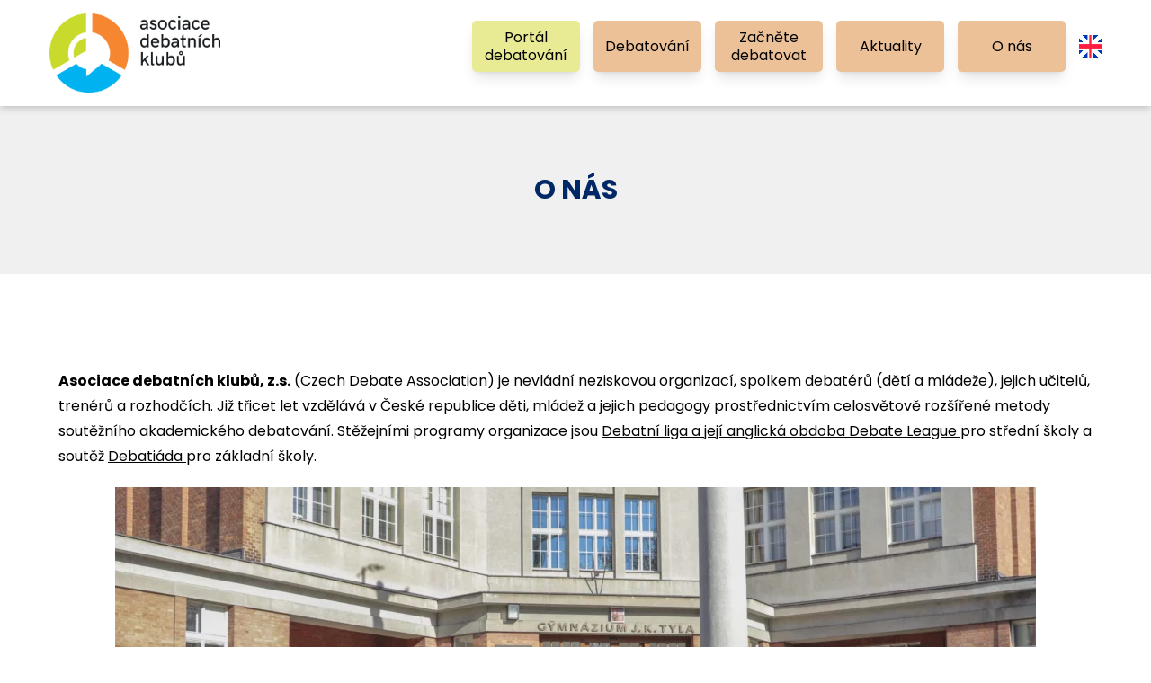

--- FILE ---
content_type: text/html; charset=UTF-8
request_url: https://debatovani.cz/o-nas/
body_size: 20584
content:
<!DOCTYPE html>
<html lang="cs">
<head>
	<meta charset="UTF-8">
	<meta name="viewport" content="width=device-width, initial-scale=1.0, viewport-fit=cover" />		<meta name='robots' content='index, follow, max-image-preview:large, max-snippet:-1, max-video-preview:-1' />
	<style>img:is([sizes="auto" i], [sizes^="auto," i]) { contain-intrinsic-size: 3000px 1500px }</style>
	
	<!-- This site is optimized with the Yoast SEO plugin v25.5 - https://yoast.com/wordpress/plugins/seo/ -->
	<title>O nás - Debatování</title>
	<link rel="canonical" href="https://debatovani.cz/o-nas/" />
	<meta property="og:locale" content="cs_CZ" />
	<meta property="og:type" content="article" />
	<meta property="og:title" content="O nás - Debatování" />
	<meta property="og:description" content="Asociace debatních klubů, z.s. (Czech Debate Association) je nevládní neziskovou organizací, spolkem debatérů (dětí a mládeže), jejich učitelů, trenérů a rozhodčích. Již třicet let vzdělává v České republice děti, mládež [&hellip;]" />
	<meta property="og:url" content="https://debatovani.cz/o-nas/" />
	<meta property="og:site_name" content="Debatování" />
	<meta property="article:modified_time" content="2023-09-01T06:28:41+00:00" />
	<meta name="twitter:card" content="summary_large_image" />
	<meta name="twitter:label1" content="Odhadovaná doba čtení" />
	<meta name="twitter:data1" content="2 minuty" />
	<script type="application/ld+json" class="yoast-schema-graph">{"@context":"https://schema.org","@graph":[{"@type":"WebPage","@id":"https://debatovani.cz/o-nas/","url":"https://debatovani.cz/o-nas/","name":"O nás - Debatování","isPartOf":{"@id":"https://debatovani.cz/#website"},"primaryImageOfPage":{"@id":"https://debatovani.cz/o-nas/#primaryimage"},"image":{"@id":"https://debatovani.cz/o-nas/#primaryimage"},"thumbnailUrl":"","datePublished":"2018-01-15T13:22:43+00:00","dateModified":"2023-09-01T06:28:41+00:00","inLanguage":"cs","potentialAction":[{"@type":"ReadAction","target":["https://debatovani.cz/o-nas/"]}]},{"@type":"ImageObject","inLanguage":"cs","@id":"https://debatovani.cz/o-nas/#primaryimage","url":"","contentUrl":""},{"@type":"WebSite","@id":"https://debatovani.cz/#website","url":"https://debatovani.cz/","name":"Debatování","description":"Učíme debatovat","publisher":{"@id":"https://debatovani.cz/#organization"},"potentialAction":[{"@type":"SearchAction","target":{"@type":"EntryPoint","urlTemplate":"https://debatovani.cz/?s={search_term_string}"},"query-input":{"@type":"PropertyValueSpecification","valueRequired":true,"valueName":"search_term_string"}}],"inLanguage":"cs"},{"@type":"Organization","@id":"https://debatovani.cz/#organization","name":"Debatování","url":"https://debatovani.cz/","logo":{"@type":"ImageObject","inLanguage":"cs","@id":"https://debatovani.cz/#/schema/logo/image/","url":"https://debatovani.cz/wp-content/uploads/2020/08/logo_vector.png","contentUrl":"https://debatovani.cz/wp-content/uploads/2020/08/logo_vector.png","width":1700,"height":785,"caption":"Debatování"},"image":{"@id":"https://debatovani.cz/#/schema/logo/image/"}}]}</script>
	<!-- / Yoast SEO plugin. -->


<link rel='dns-prefetch' href='//www.googletagmanager.com' />
<link href='https://fonts.gstatic.com' crossorigin rel='preconnect' />
<link rel="alternate" type="application/rss+xml" title="Debatování &raquo; RSS zdroj" href="https://debatovani.cz/feed/" />
<link rel="alternate" type="application/rss+xml" title="Debatování &raquo; RSS komentářů" href="https://debatovani.cz/comments/feed/" />
<link rel="alternate" type="text/calendar" title="Debatování &raquo; iCal zdroj" href="https://debatovani.cz/events/?ical=1" />
<script>
window._wpemojiSettings = {"baseUrl":"https:\/\/s.w.org\/images\/core\/emoji\/16.0.1\/72x72\/","ext":".png","svgUrl":"https:\/\/s.w.org\/images\/core\/emoji\/16.0.1\/svg\/","svgExt":".svg","source":{"concatemoji":"https:\/\/debatovani.cz\/wp-includes\/js\/wp-emoji-release.min.js?ver=6.8.2"}};
/*! This file is auto-generated */
!function(s,n){var o,i,e;function c(e){try{var t={supportTests:e,timestamp:(new Date).valueOf()};sessionStorage.setItem(o,JSON.stringify(t))}catch(e){}}function p(e,t,n){e.clearRect(0,0,e.canvas.width,e.canvas.height),e.fillText(t,0,0);var t=new Uint32Array(e.getImageData(0,0,e.canvas.width,e.canvas.height).data),a=(e.clearRect(0,0,e.canvas.width,e.canvas.height),e.fillText(n,0,0),new Uint32Array(e.getImageData(0,0,e.canvas.width,e.canvas.height).data));return t.every(function(e,t){return e===a[t]})}function u(e,t){e.clearRect(0,0,e.canvas.width,e.canvas.height),e.fillText(t,0,0);for(var n=e.getImageData(16,16,1,1),a=0;a<n.data.length;a++)if(0!==n.data[a])return!1;return!0}function f(e,t,n,a){switch(t){case"flag":return n(e,"\ud83c\udff3\ufe0f\u200d\u26a7\ufe0f","\ud83c\udff3\ufe0f\u200b\u26a7\ufe0f")?!1:!n(e,"\ud83c\udde8\ud83c\uddf6","\ud83c\udde8\u200b\ud83c\uddf6")&&!n(e,"\ud83c\udff4\udb40\udc67\udb40\udc62\udb40\udc65\udb40\udc6e\udb40\udc67\udb40\udc7f","\ud83c\udff4\u200b\udb40\udc67\u200b\udb40\udc62\u200b\udb40\udc65\u200b\udb40\udc6e\u200b\udb40\udc67\u200b\udb40\udc7f");case"emoji":return!a(e,"\ud83e\udedf")}return!1}function g(e,t,n,a){var r="undefined"!=typeof WorkerGlobalScope&&self instanceof WorkerGlobalScope?new OffscreenCanvas(300,150):s.createElement("canvas"),o=r.getContext("2d",{willReadFrequently:!0}),i=(o.textBaseline="top",o.font="600 32px Arial",{});return e.forEach(function(e){i[e]=t(o,e,n,a)}),i}function t(e){var t=s.createElement("script");t.src=e,t.defer=!0,s.head.appendChild(t)}"undefined"!=typeof Promise&&(o="wpEmojiSettingsSupports",i=["flag","emoji"],n.supports={everything:!0,everythingExceptFlag:!0},e=new Promise(function(e){s.addEventListener("DOMContentLoaded",e,{once:!0})}),new Promise(function(t){var n=function(){try{var e=JSON.parse(sessionStorage.getItem(o));if("object"==typeof e&&"number"==typeof e.timestamp&&(new Date).valueOf()<e.timestamp+604800&&"object"==typeof e.supportTests)return e.supportTests}catch(e){}return null}();if(!n){if("undefined"!=typeof Worker&&"undefined"!=typeof OffscreenCanvas&&"undefined"!=typeof URL&&URL.createObjectURL&&"undefined"!=typeof Blob)try{var e="postMessage("+g.toString()+"("+[JSON.stringify(i),f.toString(),p.toString(),u.toString()].join(",")+"));",a=new Blob([e],{type:"text/javascript"}),r=new Worker(URL.createObjectURL(a),{name:"wpTestEmojiSupports"});return void(r.onmessage=function(e){c(n=e.data),r.terminate(),t(n)})}catch(e){}c(n=g(i,f,p,u))}t(n)}).then(function(e){for(var t in e)n.supports[t]=e[t],n.supports.everything=n.supports.everything&&n.supports[t],"flag"!==t&&(n.supports.everythingExceptFlag=n.supports.everythingExceptFlag&&n.supports[t]);n.supports.everythingExceptFlag=n.supports.everythingExceptFlag&&!n.supports.flag,n.DOMReady=!1,n.readyCallback=function(){n.DOMReady=!0}}).then(function(){return e}).then(function(){var e;n.supports.everything||(n.readyCallback(),(e=n.source||{}).concatemoji?t(e.concatemoji):e.wpemoji&&e.twemoji&&(t(e.twemoji),t(e.wpemoji)))}))}((window,document),window._wpemojiSettings);
</script>
<style id='wp-emoji-styles-inline-css'>

	img.wp-smiley, img.emoji {
		display: inline !important;
		border: none !important;
		box-shadow: none !important;
		height: 1em !important;
		width: 1em !important;
		margin: 0 0.07em !important;
		vertical-align: -0.1em !important;
		background: none !important;
		padding: 0 !important;
	}
</style>
<link rel='stylesheet' id='wp-block-library-css' href='https://debatovani.cz/wp-includes/css/dist/block-library/style.min.css?ver=6.8.2' media='all' />
<style id='wp-block-library-theme-inline-css'>
.wp-block-audio :where(figcaption){color:#555;font-size:13px;text-align:center}.is-dark-theme .wp-block-audio :where(figcaption){color:#ffffffa6}.wp-block-audio{margin:0 0 1em}.wp-block-code{border:1px solid #ccc;border-radius:4px;font-family:Menlo,Consolas,monaco,monospace;padding:.8em 1em}.wp-block-embed :where(figcaption){color:#555;font-size:13px;text-align:center}.is-dark-theme .wp-block-embed :where(figcaption){color:#ffffffa6}.wp-block-embed{margin:0 0 1em}.blocks-gallery-caption{color:#555;font-size:13px;text-align:center}.is-dark-theme .blocks-gallery-caption{color:#ffffffa6}:root :where(.wp-block-image figcaption){color:#555;font-size:13px;text-align:center}.is-dark-theme :root :where(.wp-block-image figcaption){color:#ffffffa6}.wp-block-image{margin:0 0 1em}.wp-block-pullquote{border-bottom:4px solid;border-top:4px solid;color:currentColor;margin-bottom:1.75em}.wp-block-pullquote cite,.wp-block-pullquote footer,.wp-block-pullquote__citation{color:currentColor;font-size:.8125em;font-style:normal;text-transform:uppercase}.wp-block-quote{border-left:.25em solid;margin:0 0 1.75em;padding-left:1em}.wp-block-quote cite,.wp-block-quote footer{color:currentColor;font-size:.8125em;font-style:normal;position:relative}.wp-block-quote:where(.has-text-align-right){border-left:none;border-right:.25em solid;padding-left:0;padding-right:1em}.wp-block-quote:where(.has-text-align-center){border:none;padding-left:0}.wp-block-quote.is-large,.wp-block-quote.is-style-large,.wp-block-quote:where(.is-style-plain){border:none}.wp-block-search .wp-block-search__label{font-weight:700}.wp-block-search__button{border:1px solid #ccc;padding:.375em .625em}:where(.wp-block-group.has-background){padding:1.25em 2.375em}.wp-block-separator.has-css-opacity{opacity:.4}.wp-block-separator{border:none;border-bottom:2px solid;margin-left:auto;margin-right:auto}.wp-block-separator.has-alpha-channel-opacity{opacity:1}.wp-block-separator:not(.is-style-wide):not(.is-style-dots){width:100px}.wp-block-separator.has-background:not(.is-style-dots){border-bottom:none;height:1px}.wp-block-separator.has-background:not(.is-style-wide):not(.is-style-dots){height:2px}.wp-block-table{margin:0 0 1em}.wp-block-table td,.wp-block-table th{word-break:normal}.wp-block-table :where(figcaption){color:#555;font-size:13px;text-align:center}.is-dark-theme .wp-block-table :where(figcaption){color:#ffffffa6}.wp-block-video :where(figcaption){color:#555;font-size:13px;text-align:center}.is-dark-theme .wp-block-video :where(figcaption){color:#ffffffa6}.wp-block-video{margin:0 0 1em}:root :where(.wp-block-template-part.has-background){margin-bottom:0;margin-top:0;padding:1.25em 2.375em}
</style>
<style id='classic-theme-styles-inline-css'>
/*! This file is auto-generated */
.wp-block-button__link{color:#fff;background-color:#32373c;border-radius:9999px;box-shadow:none;text-decoration:none;padding:calc(.667em + 2px) calc(1.333em + 2px);font-size:1.125em}.wp-block-file__button{background:#32373c;color:#fff;text-decoration:none}
</style>
<style id='global-styles-inline-css'>
:root{--wp--preset--aspect-ratio--square: 1;--wp--preset--aspect-ratio--4-3: 4/3;--wp--preset--aspect-ratio--3-4: 3/4;--wp--preset--aspect-ratio--3-2: 3/2;--wp--preset--aspect-ratio--2-3: 2/3;--wp--preset--aspect-ratio--16-9: 16/9;--wp--preset--aspect-ratio--9-16: 9/16;--wp--preset--color--black: #000000;--wp--preset--color--cyan-bluish-gray: #abb8c3;--wp--preset--color--white: #FFF;--wp--preset--color--pale-pink: #f78da7;--wp--preset--color--vivid-red: #cf2e2e;--wp--preset--color--luminous-vivid-orange: #ff6900;--wp--preset--color--luminous-vivid-amber: #fcb900;--wp--preset--color--light-green-cyan: #7bdcb5;--wp--preset--color--vivid-green-cyan: #00d084;--wp--preset--color--pale-cyan-blue: #8ed1fc;--wp--preset--color--vivid-cyan-blue: #0693e3;--wp--preset--color--vivid-purple: #9b51e0;--wp--preset--color--primary: #0073a8;--wp--preset--color--dark-gray: #111;--wp--preset--color--light-gray: #333;--wp--preset--gradient--vivid-cyan-blue-to-vivid-purple: linear-gradient(135deg,rgba(6,147,227,1) 0%,rgb(155,81,224) 100%);--wp--preset--gradient--light-green-cyan-to-vivid-green-cyan: linear-gradient(135deg,rgb(122,220,180) 0%,rgb(0,208,130) 100%);--wp--preset--gradient--luminous-vivid-amber-to-luminous-vivid-orange: linear-gradient(135deg,rgba(252,185,0,1) 0%,rgba(255,105,0,1) 100%);--wp--preset--gradient--luminous-vivid-orange-to-vivid-red: linear-gradient(135deg,rgba(255,105,0,1) 0%,rgb(207,46,46) 100%);--wp--preset--gradient--very-light-gray-to-cyan-bluish-gray: linear-gradient(135deg,rgb(238,238,238) 0%,rgb(169,184,195) 100%);--wp--preset--gradient--cool-to-warm-spectrum: linear-gradient(135deg,rgb(74,234,220) 0%,rgb(151,120,209) 20%,rgb(207,42,186) 40%,rgb(238,44,130) 60%,rgb(251,105,98) 80%,rgb(254,248,76) 100%);--wp--preset--gradient--blush-light-purple: linear-gradient(135deg,rgb(255,206,236) 0%,rgb(152,150,240) 100%);--wp--preset--gradient--blush-bordeaux: linear-gradient(135deg,rgb(254,205,165) 0%,rgb(254,45,45) 50%,rgb(107,0,62) 100%);--wp--preset--gradient--luminous-dusk: linear-gradient(135deg,rgb(255,203,112) 0%,rgb(199,81,192) 50%,rgb(65,88,208) 100%);--wp--preset--gradient--pale-ocean: linear-gradient(135deg,rgb(255,245,203) 0%,rgb(182,227,212) 50%,rgb(51,167,181) 100%);--wp--preset--gradient--electric-grass: linear-gradient(135deg,rgb(202,248,128) 0%,rgb(113,206,126) 100%);--wp--preset--gradient--midnight: linear-gradient(135deg,rgb(2,3,129) 0%,rgb(40,116,252) 100%);--wp--preset--font-size--small: 19.5px;--wp--preset--font-size--medium: 20px;--wp--preset--font-size--large: 36.5px;--wp--preset--font-size--x-large: 42px;--wp--preset--font-size--normal: 22px;--wp--preset--font-size--huge: 49.5px;--wp--preset--font-family--poppins: Poppins;--wp--preset--spacing--20: 0.44rem;--wp--preset--spacing--30: 0.67rem;--wp--preset--spacing--40: 1rem;--wp--preset--spacing--50: 1.5rem;--wp--preset--spacing--60: 2.25rem;--wp--preset--spacing--70: 3.38rem;--wp--preset--spacing--80: 5.06rem;--wp--preset--shadow--natural: 6px 6px 9px rgba(0, 0, 0, 0.2);--wp--preset--shadow--deep: 12px 12px 50px rgba(0, 0, 0, 0.4);--wp--preset--shadow--sharp: 6px 6px 0px rgba(0, 0, 0, 0.2);--wp--preset--shadow--outlined: 6px 6px 0px -3px rgba(255, 255, 255, 1), 6px 6px rgba(0, 0, 0, 1);--wp--preset--shadow--crisp: 6px 6px 0px rgba(0, 0, 0, 1);}:where(.is-layout-flex){gap: 0.5em;}:where(.is-layout-grid){gap: 0.5em;}body .is-layout-flex{display: flex;}.is-layout-flex{flex-wrap: wrap;align-items: center;}.is-layout-flex > :is(*, div){margin: 0;}body .is-layout-grid{display: grid;}.is-layout-grid > :is(*, div){margin: 0;}:where(.wp-block-columns.is-layout-flex){gap: 2em;}:where(.wp-block-columns.is-layout-grid){gap: 2em;}:where(.wp-block-post-template.is-layout-flex){gap: 1.25em;}:where(.wp-block-post-template.is-layout-grid){gap: 1.25em;}.has-black-color{color: var(--wp--preset--color--black) !important;}.has-cyan-bluish-gray-color{color: var(--wp--preset--color--cyan-bluish-gray) !important;}.has-white-color{color: var(--wp--preset--color--white) !important;}.has-pale-pink-color{color: var(--wp--preset--color--pale-pink) !important;}.has-vivid-red-color{color: var(--wp--preset--color--vivid-red) !important;}.has-luminous-vivid-orange-color{color: var(--wp--preset--color--luminous-vivid-orange) !important;}.has-luminous-vivid-amber-color{color: var(--wp--preset--color--luminous-vivid-amber) !important;}.has-light-green-cyan-color{color: var(--wp--preset--color--light-green-cyan) !important;}.has-vivid-green-cyan-color{color: var(--wp--preset--color--vivid-green-cyan) !important;}.has-pale-cyan-blue-color{color: var(--wp--preset--color--pale-cyan-blue) !important;}.has-vivid-cyan-blue-color{color: var(--wp--preset--color--vivid-cyan-blue) !important;}.has-vivid-purple-color{color: var(--wp--preset--color--vivid-purple) !important;}.has-black-background-color{background-color: var(--wp--preset--color--black) !important;}.has-cyan-bluish-gray-background-color{background-color: var(--wp--preset--color--cyan-bluish-gray) !important;}.has-white-background-color{background-color: var(--wp--preset--color--white) !important;}.has-pale-pink-background-color{background-color: var(--wp--preset--color--pale-pink) !important;}.has-vivid-red-background-color{background-color: var(--wp--preset--color--vivid-red) !important;}.has-luminous-vivid-orange-background-color{background-color: var(--wp--preset--color--luminous-vivid-orange) !important;}.has-luminous-vivid-amber-background-color{background-color: var(--wp--preset--color--luminous-vivid-amber) !important;}.has-light-green-cyan-background-color{background-color: var(--wp--preset--color--light-green-cyan) !important;}.has-vivid-green-cyan-background-color{background-color: var(--wp--preset--color--vivid-green-cyan) !important;}.has-pale-cyan-blue-background-color{background-color: var(--wp--preset--color--pale-cyan-blue) !important;}.has-vivid-cyan-blue-background-color{background-color: var(--wp--preset--color--vivid-cyan-blue) !important;}.has-vivid-purple-background-color{background-color: var(--wp--preset--color--vivid-purple) !important;}.has-black-border-color{border-color: var(--wp--preset--color--black) !important;}.has-cyan-bluish-gray-border-color{border-color: var(--wp--preset--color--cyan-bluish-gray) !important;}.has-white-border-color{border-color: var(--wp--preset--color--white) !important;}.has-pale-pink-border-color{border-color: var(--wp--preset--color--pale-pink) !important;}.has-vivid-red-border-color{border-color: var(--wp--preset--color--vivid-red) !important;}.has-luminous-vivid-orange-border-color{border-color: var(--wp--preset--color--luminous-vivid-orange) !important;}.has-luminous-vivid-amber-border-color{border-color: var(--wp--preset--color--luminous-vivid-amber) !important;}.has-light-green-cyan-border-color{border-color: var(--wp--preset--color--light-green-cyan) !important;}.has-vivid-green-cyan-border-color{border-color: var(--wp--preset--color--vivid-green-cyan) !important;}.has-pale-cyan-blue-border-color{border-color: var(--wp--preset--color--pale-cyan-blue) !important;}.has-vivid-cyan-blue-border-color{border-color: var(--wp--preset--color--vivid-cyan-blue) !important;}.has-vivid-purple-border-color{border-color: var(--wp--preset--color--vivid-purple) !important;}.has-vivid-cyan-blue-to-vivid-purple-gradient-background{background: var(--wp--preset--gradient--vivid-cyan-blue-to-vivid-purple) !important;}.has-light-green-cyan-to-vivid-green-cyan-gradient-background{background: var(--wp--preset--gradient--light-green-cyan-to-vivid-green-cyan) !important;}.has-luminous-vivid-amber-to-luminous-vivid-orange-gradient-background{background: var(--wp--preset--gradient--luminous-vivid-amber-to-luminous-vivid-orange) !important;}.has-luminous-vivid-orange-to-vivid-red-gradient-background{background: var(--wp--preset--gradient--luminous-vivid-orange-to-vivid-red) !important;}.has-very-light-gray-to-cyan-bluish-gray-gradient-background{background: var(--wp--preset--gradient--very-light-gray-to-cyan-bluish-gray) !important;}.has-cool-to-warm-spectrum-gradient-background{background: var(--wp--preset--gradient--cool-to-warm-spectrum) !important;}.has-blush-light-purple-gradient-background{background: var(--wp--preset--gradient--blush-light-purple) !important;}.has-blush-bordeaux-gradient-background{background: var(--wp--preset--gradient--blush-bordeaux) !important;}.has-luminous-dusk-gradient-background{background: var(--wp--preset--gradient--luminous-dusk) !important;}.has-pale-ocean-gradient-background{background: var(--wp--preset--gradient--pale-ocean) !important;}.has-electric-grass-gradient-background{background: var(--wp--preset--gradient--electric-grass) !important;}.has-midnight-gradient-background{background: var(--wp--preset--gradient--midnight) !important;}.has-small-font-size{font-size: var(--wp--preset--font-size--small) !important;}.has-medium-font-size{font-size: var(--wp--preset--font-size--medium) !important;}.has-large-font-size{font-size: var(--wp--preset--font-size--large) !important;}.has-x-large-font-size{font-size: var(--wp--preset--font-size--x-large) !important;}.has-poppins-font-family{font-family: var(--wp--preset--font-family--poppins) !important;}
:where(.wp-block-post-template.is-layout-flex){gap: 1.25em;}:where(.wp-block-post-template.is-layout-grid){gap: 1.25em;}
:where(.wp-block-columns.is-layout-flex){gap: 2em;}:where(.wp-block-columns.is-layout-grid){gap: 2em;}
:root :where(.wp-block-pullquote){font-size: 1.5em;line-height: 1.6;}
</style>
<link rel='stylesheet' id='tooltipster-css' href='https://debatovani.cz/wp-content/plugins/bearsthemes-addons/assets/css/tooltipster.css?ver=6.8.2' media='all' />
<link rel='stylesheet' id='magnific-popup-css' href='https://debatovani.cz/wp-content/plugins/bearsthemes-addons/assets/css/magnific-popup.css?ver=6.8.2' media='all' />
<link rel='stylesheet' id='bearsthemes-addons-elements-css' href='https://debatovani.cz/wp-content/plugins/bearsthemes-addons/assets/css/elements.css?ver=6.8.2' media='all' />
<link rel='stylesheet' id='bearsthemes-addons-woocommerce-css' href='https://debatovani.cz/wp-content/plugins/bearsthemes-addons/assets/css/woocommerce.css?ver=6.8.2' media='all' />
<link rel='stylesheet' id='bearsthemes-addons-give-css' href='https://debatovani.cz/wp-content/plugins/bearsthemes-addons/assets/css/give.css?ver=6.8.2' media='all' />
<link rel='stylesheet' id='bearsthemes-addons-events-css' href='https://debatovani.cz/wp-content/plugins/bearsthemes-addons/assets/css/events.css?ver=6.8.2' media='all' />
<link rel='stylesheet' id='bearsthemes-addons-sermone-css' href='https://debatovani.cz/wp-content/plugins/bearsthemes-addons/assets/css/sermone.css?ver=6.8.2' media='all' />
<link rel='stylesheet' id='alone-style-css' href='https://debatovani.cz/wp-content/themes/alone/style.css?ver=6.8.2' media='all' />
<style id='alone-style-inline-css'>
body{font-family: "Poppins";font-weight: 400;}h1{font-family: "Poppins";font-size: 42px;font-weight: bold;line-height: 1.25;color: #111;text-transform: none;}h2{font-family: "Poppins";font-size: 32px;font-weight: bold;line-height: 1.25;color: #111;text-transform: none;}h3{font-family: "Poppins";font-size: 24px;font-weight: bold;line-height: 1.25;color: #111;text-transform: none;}h4{font-family: "Poppins";font-size: 18px;font-weight: bold;line-height: 1.25;color: #111;text-transform: none;}h5{font-family: "Poppins";font-size: 14px;font-weight: bld;line-height: 1.25;color: #111;text-transform: none;}h6{font-family: "Poppins";font-size: 12px;font-weight: bold;line-height: 1.25;color: #111;text-transform: none;}.primary-navigation ul a, .primary-navigation ul.primary-menu a{font-family: "Poppins";font-size: 15px;font-weight: 600;line-height: 1.5;color: #111;text-transform: none;}.primary-navigation ul ul.sub-menu a, .primary-navigation ul.primary-menu ul.sub-menu a{font-family: "Poppins";font-weight: 400;}.page-titlebar .page-title{font-family: "Poppins";font-size: 30px;font-weight: 700;line-height: 1.25;color: #002866;text-transform: uppercase;}.page-titlebar .breadcrumbs{font-family: "Poppins";font-size: 14px;font-weight: 600;line-height: 1.5;color: #002866;text-transform: uppercase;}
                    .page-titlebar .breadcrumbs,
                    .page-titlebar .page-desc {
                      background-color: #FFEE00;
                    }
                    .page-titlebar {
                      background-color: #f0f0f1;
                      background-image: url();
                      background-size: cover;
                      background-position: center;
                      padding-top: 75px;
                      padding-bottom: 75px;
                    }
</style>
<link rel='stylesheet' id='alone-child-style-css' href='https://debatovani.cz/wp-content/themes/alone-child/style.css?ver=7.0' media='all' />
<link rel='stylesheet' id='alone-print-style-css' href='https://debatovani.cz/wp-content/themes/alone/print.css?ver=7.0' media='print' />
<link rel='stylesheet' id='alone-events-style-css' href='https://debatovani.cz/wp-content/themes/alone/css/events.css?ver=7.0' media='all' />
<link rel='stylesheet' id='elementor-icons-css' href='https://debatovani.cz/wp-content/plugins/elementor/assets/lib/eicons/css/elementor-icons.min.css?ver=5.18.0' media='all' />
<link rel='stylesheet' id='elementor-frontend-legacy-css' href='https://debatovani.cz/wp-content/plugins/elementor/assets/css/frontend-legacy.min.css?ver=3.12.1' media='all' />
<link rel='stylesheet' id='elementor-frontend-css' href='https://debatovani.cz/wp-content/plugins/elementor/assets/css/frontend.min.css?ver=3.12.1' media='all' />
<link rel='stylesheet' id='swiper-css' href='https://debatovani.cz/wp-content/plugins/elementor/assets/lib/swiper/css/swiper.min.css?ver=5.3.6' media='all' />
<link rel='stylesheet' id='elementor-post-9-css' href='https://debatovani.cz/wp-content/uploads/elementor/css/post-9.css?ver=1763194859' media='all' />
<link rel='stylesheet' id='elementor-pro-css' href='https://debatovani.cz/wp-content/plugins/elementor-pro/assets/css/frontend.min.css?ver=3.12.1' media='all' />
<link rel='stylesheet' id='elementor-global-css' href='https://debatovani.cz/wp-content/uploads/elementor/css/global.css?ver=1710599291' media='all' />
<link rel='stylesheet' id='elementor-post-120-css' href='https://debatovani.cz/wp-content/uploads/elementor/css/post-120.css?ver=1763206854' media='all' />
<link rel='stylesheet' id='elementor-post-11457-css' href='https://debatovani.cz/wp-content/uploads/elementor/css/post-11457.css?ver=1763194860' media='all' />
<link rel='stylesheet' id='elementor-post-11429-css' href='https://debatovani.cz/wp-content/uploads/elementor/css/post-11429.css?ver=1763194860' media='all' />
<link rel='stylesheet' id='google-fonts-1-css' href='https://fonts.googleapis.com/css?family=Roboto%3A100%2C100italic%2C200%2C200italic%2C300%2C300italic%2C400%2C400italic%2C500%2C500italic%2C600%2C600italic%2C700%2C700italic%2C800%2C800italic%2C900%2C900italic%7CRoboto+Slab%3A100%2C100italic%2C200%2C200italic%2C300%2C300italic%2C400%2C400italic%2C500%2C500italic%2C600%2C600italic%2C700%2C700italic%2C800%2C800italic%2C900%2C900italic%7CPoppins%3A100%2C100italic%2C200%2C200italic%2C300%2C300italic%2C400%2C400italic%2C500%2C500italic%2C600%2C600italic%2C700%2C700italic%2C800%2C800italic%2C900%2C900italic&#038;display=auto&#038;subset=latin-ext&#038;ver=6.8.2' media='all' />
<link rel='stylesheet' id='elementor-icons-shared-0-css' href='https://debatovani.cz/wp-content/plugins/elementor/assets/lib/font-awesome/css/fontawesome.min.css?ver=5.15.3' media='all' />
<link rel='stylesheet' id='elementor-icons-fa-brands-css' href='https://debatovani.cz/wp-content/plugins/elementor/assets/lib/font-awesome/css/brands.min.css?ver=5.15.3' media='all' />
<link rel="preconnect" href="https://fonts.gstatic.com/" crossorigin><script src="https://debatovani.cz/wp-includes/js/jquery/jquery.min.js?ver=3.7.1" id="jquery-core-js"></script>
<script src="https://debatovani.cz/wp-includes/js/jquery/jquery-migrate.min.js?ver=3.4.1" id="jquery-migrate-js"></script>

<!-- Google tag (gtag.js) snippet added by Site Kit -->

<!-- Google Analytics snippet added by Site Kit -->
<script src="https://www.googletagmanager.com/gtag/js?id=GT-55JLHDR" id="google_gtagjs-js" async></script>
<script id="google_gtagjs-js-after">
window.dataLayer = window.dataLayer || [];function gtag(){dataLayer.push(arguments);}
gtag("set","linker",{"domains":["debatovani.cz"]});
gtag("js", new Date());
gtag("set", "developer_id.dZTNiMT", true);
gtag("config", "GT-55JLHDR", {"googlesitekit_post_type":"page"});
</script>

<!-- End Google tag (gtag.js) snippet added by Site Kit -->
<link rel="https://api.w.org/" href="https://debatovani.cz/wp-json/" /><link rel="alternate" title="JSON" type="application/json" href="https://debatovani.cz/wp-json/wp/v2/pages/120" /><link rel="EditURI" type="application/rsd+xml" title="RSD" href="https://debatovani.cz/xmlrpc.php?rsd" />
<meta name="generator" content="WordPress 6.8.2" />
<link rel='shortlink' href='https://debatovani.cz/?p=120' />
<link rel="alternate" title="oEmbed (JSON)" type="application/json+oembed" href="https://debatovani.cz/wp-json/oembed/1.0/embed?url=https%3A%2F%2Fdebatovani.cz%2Fo-nas%2F" />
<link rel="alternate" title="oEmbed (XML)" type="text/xml+oembed" href="https://debatovani.cz/wp-json/oembed/1.0/embed?url=https%3A%2F%2Fdebatovani.cz%2Fo-nas%2F&#038;format=xml" />
<meta name="generator" content="Site Kit by Google 1.157.0" /><meta name="tec-api-version" content="v1"><meta name="tec-api-origin" content="https://debatovani.cz"><link rel="alternate" href="https://debatovani.cz/wp-json/tribe/events/v1/" /><meta name="generator" content="Elementor 3.12.1; features: a11y_improvements, additional_custom_breakpoints; settings: css_print_method-external, google_font-enabled, font_display-auto">
<style type="text/css">.broken_link, a.broken_link {
	text-decoration: line-through;
}</style><script>function replaceInText(element, pattern, replacement) {
    for (let node of element.childNodes) {
        switch (node.nodeType) {
            case Node.ELEMENT_NODE:
                replaceInText(node, pattern, replacement);
                break;
            case Node.TEXT_NODE:
                node.textContent = node.textContent.replace(pattern, replacement);
                break;
            case Node.DOCUMENT_NODE:
                replaceInText(node, pattern, replacement);
        }
    }
}

addEventListener("DOMContentLoaded", () => {
	document.querySelectorAll(".pagination .nav-links .page-numbers.prev").forEach((el) => {
		replaceInText(el, "Prev", "Předchozí");
	});
	document.querySelectorAll(".pagination .nav-links .page-numbers.next").forEach((el) => {
		replaceInText(el, "Next", "Další");
	})
	document.querySelectorAll(".single-post-wrap .entry-content .entry-meta li time").forEach((el) => {
		replaceInText(el, "Posted on", "Publikováno");
		replaceInText(el, "Updated on", "Aktualizováno");
	})
	
	
});</script><div id="menuToggle">
	<div id="burgerIcon">
	<span></span>
		<span></span>
		<span></span>
	</div>
	<div id="crossIcon" style="display: none;"> <!-- Initially hidden -->
		<span></span>
		<span></span>
</div>
</div><script>document.addEventListener('DOMContentLoaded', function() {
    var menuToggle = document.getElementById('menuToggle');
    var burger = document.getElementById('burgerIcon');
    var cross = document.getElementById('crossIcon');
    var menu = document.querySelector('ul.menu');

    menuToggle.addEventListener('click', function() {
        if (menu.style.display === 'none' || menu.style.display === '') {
            menu.style.display = 'block';
            burger.style.display = 'none';
            cross.style.display = 'block';
			/* to prevent bg scroll */
			document.body.classList.add('fixed');
        } else {
            menu.style.display = 'none';
            burger.style.display = 'flex';
            cross.style.display = 'none';
			document.body.classList.remove('fixed');
        }
    });
});</script>
<!-- Google Tag Manager snippet added by Site Kit -->
<script>
			( function( w, d, s, l, i ) {
				w[l] = w[l] || [];
				w[l].push( {'gtm.start': new Date().getTime(), event: 'gtm.js'} );
				var f = d.getElementsByTagName( s )[0],
					j = d.createElement( s ), dl = l != 'dataLayer' ? '&l=' + l : '';
				j.async = true;
				j.src = 'https://www.googletagmanager.com/gtm.js?id=' + i + dl;
				f.parentNode.insertBefore( j, f );
			} )( window, document, 'script', 'dataLayer', 'GTM-TV358PC' );
			
</script>

<!-- End Google Tag Manager snippet added by Site Kit -->
<link rel="icon" href="https://debatovani.cz/wp-content/uploads/2020/08/logo-150x150.png" sizes="32x32" />
<link rel="icon" href="https://debatovani.cz/wp-content/uploads/2020/08/logo-300x300.png" sizes="192x192" />
<link rel="apple-touch-icon" href="https://debatovani.cz/wp-content/uploads/2020/08/logo-300x300.png" />
<meta name="msapplication-TileImage" content="https://debatovani.cz/wp-content/uploads/2020/08/logo-300x300.png" />
		<style id="wp-custom-css">
			.invisible { 
  visibility: hidden;
}

.fixed { 
	position: fixed;
}

.ubermenu-submenu li a.ubermenu-target span.ubermenu-target-description {
	display: none;
}

#breadcrumbs { 
display: none;
}

header .elementor-widget-sidebar {
	    display: flex;
    justify-content: flex-end;
}

/* Basic styling for the menu */
ul.menu {
    list-style-type: none;
    padding: 0;
    margin: 0;
    display: flex;
    flex-wrap: wrap;
}

ul.menu li a {
    position: relative;
	background-color: #ECC198;
}

ul.menu > li > a {
	margin-bottom: 5px;
	padding: 5px;
	border-radius: 5px;
	border:  1px solid transparent;
	display: flex;
    height: 100%;
    justify-content: center;
	position: relative;
	align-items: center;
	box-shadow: 0 10px 15px -3px rgb(0 0 0 / 0.1), 0 4px 6px -4px rgb(0 0 0 / 0.1);
}
ul.menu > li:hover > a {
	border-color: #000;
}

ul.menu > li:first-child > a {
	background-color: #E8EB93;
}

ul.menu a {
    text-decoration: none;
    padding: 10px 15px;
    display: block;
    color: black;
	text-align: center;
	line-height: 20px
}

ul.menu li:hover a {
	color: #000;
}


/* On hover, display the submenu */
.menu-item-has-children:hover > ul.sub-menu {
    display: block;
}

#burgerIcon {
    width: 25px;
    height: 19px;
    display: none;  /* Initially hidden */
    flex-direction: column;
    justify-content: space-between;
    cursor: pointer;
}

#burgerIcon span {
    width: 100%;
    height: 3px;
    background: black;
}

#menuToggle {
    cursor: pointer;
}

#crossIcon {
    display: none;
	width: 20px;
	height: 20px;
}

#crossIcon, #burgerIcon { 
	    position: fixed;
    right: 20px;
    top: 25px;
	z-index: 999;
}

#crossIcon span {
    display: block;
    width: 25px;
    height: 3px;
    background-color: black;
    position: relative;
}

#crossIcon span:first-child {
    transform: rotate(45deg);
    top: 8px;
}

#crossIcon span:last-child {
    transform: rotate(-45deg);
    top: 5px;
}

#menu-zbyneckovo-menicko {
	z-index: 1;
}

@media (min-width: 768px) {
	ul.menu > li {
		position: relative;
	}
	ul.menu > li:last-child ul.sub-menu {
		right: 15px;
	}
ul.menu > li > a {
		/* For line breaks: */
	  width: 120px;
	margin-right: 15px;
}
	ul.sub-menu {
    list-style-type: none;
    padding: 0;
    margin: 0;
    display: none; /* Initially hide all submenus */
    position: absolute;
    z-index: 1000;
}
ul.sub-menu li { 
	padding: 0;
}

ul.sub-menu li a {
    width: 200px;
	border: 1px solid transparent;
}

ul.sub-menu li:hover a { 
  border-color: #000;
}
}

/* Responsive styling for small screens */
@media (max-width: 768px) {
    /*ul.menu {
        flex-direction: column;
    }

    ul.menu > li {
        margin-right: 0;
        margin-bottom: 5px;
    }*/
	
	    #burgerIcon {
        display: flex;
    }

    ul.menu {
        display: none;
        flex-direction: column;
        position: fixed;
        background-color: #fff;
			display: none;
    top: 75px;
			left: 0;
    padding: 10px 10px 50px;
    width: 100vw;
			/* old:
			position: absolute;
			top: 35px;
    left: -55vw; */
			    overflow-y: auto !important;
    height: calc(100vh - 73px);
    }
	
	ul.menu > li > a { 
    padding: 10px;
		margin-bottom: 0;
		justify-content: flex-start;
	}
	ul.sub-menu { 
	  margin: 2px 0;
	}
	ul.sub-menu > li {
		padding: 2px 0;
	}
	
	ul.sub-menu > li > a {
	margin: 0 0 0 40px;
	padding: 10px;
	border-radius: 5px;
	border:  1px solid transparent;
	display: flex;
    height: 100%;
    justify-content: flex-start;
	position: relative;
	align-items: center;
}
  ul.sub-menu > li:hover > a {
	border-color: #000;
}

	
}

/* custom wp-forms */
.formLead label {
	color: #fff !important;
}

.sendLead {
	    font-family: var(--e-global-typography-0bb803c-font-family ), Sans-serif !important;
    font-size: var(--e-global-typography-0bb803c-font-size ) !important;
    font-weight: var(--e-global-typography-0bb803c-font-weight ) !important;
    line-height: var(--e-global-typography-0bb803c-line-height ) !important;
    color: var(--e-global-color-text ) !important;
    background-color: var(--e-global-color-48641a3 ) !important;
    border-style: solid !important;
    border-width: 1px !important;
    border-color: transparent  !important;
    box-shadow: 0px 10px 15px -3px rgba(0,0,0,0.5) !important;
    padding: 10px 40px 10px 40px !important;
}

.sendLead:hover { 
  border-color: #000 !important;
}

/* newsletter */
#f-8-0ff8f206695a872edfb6fade7b6458ba form { 
  min-height: auto !important;
}


#f-8-0ff8f206695a872edfb6fade7b6458ba form > div { 
  height: auto !important;
}


#f-8-0ff8f206695a872edfb6fade7b6458ba form .ec-v-form-input { 
	padding: 0 !important;
}

.elementor a { 
	color: var(--e-global-color-text);
	text-decoration: underline;
}

.elementor a:hover { 
	text-decoration: none;
}

.elementor a.elementor-button-link {
	text-decoration: none;
}

/* hide newsletter overflow */
.elementor-element-31d0dff {
	overflow-x: hidden;
}

/* custom blog settings */
.blog-posts-list .post-wrap .entry-image, .related-posts-list .post-wrap .entry-image {
	display: none;
}
.blog-posts-list .post-wrap .entry-content .entry-meta li:nth-child(1):after, .related-posts-list .post-wrap .entry-content .entry-meta li:nth-child(1):after {
	display: none;
}
.blog-posts-list .post-wrap .entry-content .entry-meta li:nth-child(2), .related-posts-list .post-wrap .entry-content .entry-meta li:nth-child(2) {
	display: none;
}
.single-post-wrap .entry-content .entry-footer {
	display: none;
}

.single-post-wrap .entry-content .entry-meta li:nth-child(1):after { 
	display: none;
}
.single-post-wrap .entry-content .entry-meta li:nth-child(2) {
	display: none;
}

.single-post-wrap .entry-content .entry-title { 
	color: var( --e-global-color-918f1c1 );
	font-size: 30px;
}

.post-navigation .meta-nav { 
	visibility: hidden;
}
 .post-navigation .nav-previous .meta-nav:before {
	content: "Předchozí příspěvek";
	visibility: visible;
}
 .post-navigation .nav-next .meta-nav:after {
	content: "Následující příspěvek";
	visibility: visible;
}

@media (max-width: 600px) {
	.post-navigation .nav-next .meta-nav:after {
	content: "";
}
	.post-navigation .nav-next .meta-nav:before {
	content: "Následující příspěvek";
	visibility: visible;
}
}

.elementor-widget-wrap > .zbynovo-btn.elementor-element { 
	    height: 100%;
}

.zbynovo-btn .elementor-widget-container { 
	height: 100%;
}

.zbynovo-btn .elementor-button-wrapper {
	height: 100%;
}

.zbynovo-btn .elementor-button.elementor-button-link{
	    height: 100%;
    align-items: center;
    display: flex;
    justify-content: center;
    max-width: 200px;
    margin: 0 auto;
}

.g-recaptcha {
    display: none;
}

		</style>
		<style id="kirki-inline-styles">/* devanagari */
@font-face {
  font-family: 'Poppins';
  font-style: normal;
  font-weight: 400;
  font-display: swap;
  src: url(https://debatovani.cz/wp-content/fonts/poppins/pxiEyp8kv8JHgFVrJJbecmNE.woff2) format('woff2');
  unicode-range: U+0900-097F, U+1CD0-1CF9, U+200C-200D, U+20A8, U+20B9, U+20F0, U+25CC, U+A830-A839, U+A8E0-A8FF, U+11B00-11B09;
}
/* latin-ext */
@font-face {
  font-family: 'Poppins';
  font-style: normal;
  font-weight: 400;
  font-display: swap;
  src: url(https://debatovani.cz/wp-content/fonts/poppins/pxiEyp8kv8JHgFVrJJnecmNE.woff2) format('woff2');
  unicode-range: U+0100-02BA, U+02BD-02C5, U+02C7-02CC, U+02CE-02D7, U+02DD-02FF, U+0304, U+0308, U+0329, U+1D00-1DBF, U+1E00-1E9F, U+1EF2-1EFF, U+2020, U+20A0-20AB, U+20AD-20C0, U+2113, U+2C60-2C7F, U+A720-A7FF;
}
/* latin */
@font-face {
  font-family: 'Poppins';
  font-style: normal;
  font-weight: 400;
  font-display: swap;
  src: url(https://debatovani.cz/wp-content/fonts/poppins/pxiEyp8kv8JHgFVrJJfecg.woff2) format('woff2');
  unicode-range: U+0000-00FF, U+0131, U+0152-0153, U+02BB-02BC, U+02C6, U+02DA, U+02DC, U+0304, U+0308, U+0329, U+2000-206F, U+20AC, U+2122, U+2191, U+2193, U+2212, U+2215, U+FEFF, U+FFFD;
}
/* devanagari */
@font-face {
  font-family: 'Poppins';
  font-style: normal;
  font-weight: 600;
  font-display: swap;
  src: url(https://debatovani.cz/wp-content/fonts/poppins/pxiByp8kv8JHgFVrLEj6Z11lFc-K.woff2) format('woff2');
  unicode-range: U+0900-097F, U+1CD0-1CF9, U+200C-200D, U+20A8, U+20B9, U+20F0, U+25CC, U+A830-A839, U+A8E0-A8FF, U+11B00-11B09;
}
/* latin-ext */
@font-face {
  font-family: 'Poppins';
  font-style: normal;
  font-weight: 600;
  font-display: swap;
  src: url(https://debatovani.cz/wp-content/fonts/poppins/pxiByp8kv8JHgFVrLEj6Z1JlFc-K.woff2) format('woff2');
  unicode-range: U+0100-02BA, U+02BD-02C5, U+02C7-02CC, U+02CE-02D7, U+02DD-02FF, U+0304, U+0308, U+0329, U+1D00-1DBF, U+1E00-1E9F, U+1EF2-1EFF, U+2020, U+20A0-20AB, U+20AD-20C0, U+2113, U+2C60-2C7F, U+A720-A7FF;
}
/* latin */
@font-face {
  font-family: 'Poppins';
  font-style: normal;
  font-weight: 600;
  font-display: swap;
  src: url(https://debatovani.cz/wp-content/fonts/poppins/pxiByp8kv8JHgFVrLEj6Z1xlFQ.woff2) format('woff2');
  unicode-range: U+0000-00FF, U+0131, U+0152-0153, U+02BB-02BC, U+02C6, U+02DA, U+02DC, U+0304, U+0308, U+0329, U+2000-206F, U+20AC, U+2122, U+2191, U+2193, U+2212, U+2215, U+FEFF, U+FFFD;
}
/* devanagari */
@font-face {
  font-family: 'Poppins';
  font-style: normal;
  font-weight: 700;
  font-display: swap;
  src: url(https://debatovani.cz/wp-content/fonts/poppins/pxiByp8kv8JHgFVrLCz7Z11lFc-K.woff2) format('woff2');
  unicode-range: U+0900-097F, U+1CD0-1CF9, U+200C-200D, U+20A8, U+20B9, U+20F0, U+25CC, U+A830-A839, U+A8E0-A8FF, U+11B00-11B09;
}
/* latin-ext */
@font-face {
  font-family: 'Poppins';
  font-style: normal;
  font-weight: 700;
  font-display: swap;
  src: url(https://debatovani.cz/wp-content/fonts/poppins/pxiByp8kv8JHgFVrLCz7Z1JlFc-K.woff2) format('woff2');
  unicode-range: U+0100-02BA, U+02BD-02C5, U+02C7-02CC, U+02CE-02D7, U+02DD-02FF, U+0304, U+0308, U+0329, U+1D00-1DBF, U+1E00-1E9F, U+1EF2-1EFF, U+2020, U+20A0-20AB, U+20AD-20C0, U+2113, U+2C60-2C7F, U+A720-A7FF;
}
/* latin */
@font-face {
  font-family: 'Poppins';
  font-style: normal;
  font-weight: 700;
  font-display: swap;
  src: url(https://debatovani.cz/wp-content/fonts/poppins/pxiByp8kv8JHgFVrLCz7Z1xlFQ.woff2) format('woff2');
  unicode-range: U+0000-00FF, U+0131, U+0152-0153, U+02BB-02BC, U+02C6, U+02DA, U+02DC, U+0304, U+0308, U+0329, U+2000-206F, U+20AC, U+2122, U+2191, U+2193, U+2212, U+2215, U+FEFF, U+FFFD;
}/* devanagari */
@font-face {
  font-family: 'Poppins';
  font-style: normal;
  font-weight: 400;
  font-display: swap;
  src: url(https://debatovani.cz/wp-content/fonts/poppins/pxiEyp8kv8JHgFVrJJbecmNE.woff2) format('woff2');
  unicode-range: U+0900-097F, U+1CD0-1CF9, U+200C-200D, U+20A8, U+20B9, U+20F0, U+25CC, U+A830-A839, U+A8E0-A8FF, U+11B00-11B09;
}
/* latin-ext */
@font-face {
  font-family: 'Poppins';
  font-style: normal;
  font-weight: 400;
  font-display: swap;
  src: url(https://debatovani.cz/wp-content/fonts/poppins/pxiEyp8kv8JHgFVrJJnecmNE.woff2) format('woff2');
  unicode-range: U+0100-02BA, U+02BD-02C5, U+02C7-02CC, U+02CE-02D7, U+02DD-02FF, U+0304, U+0308, U+0329, U+1D00-1DBF, U+1E00-1E9F, U+1EF2-1EFF, U+2020, U+20A0-20AB, U+20AD-20C0, U+2113, U+2C60-2C7F, U+A720-A7FF;
}
/* latin */
@font-face {
  font-family: 'Poppins';
  font-style: normal;
  font-weight: 400;
  font-display: swap;
  src: url(https://debatovani.cz/wp-content/fonts/poppins/pxiEyp8kv8JHgFVrJJfecg.woff2) format('woff2');
  unicode-range: U+0000-00FF, U+0131, U+0152-0153, U+02BB-02BC, U+02C6, U+02DA, U+02DC, U+0304, U+0308, U+0329, U+2000-206F, U+20AC, U+2122, U+2191, U+2193, U+2212, U+2215, U+FEFF, U+FFFD;
}
/* devanagari */
@font-face {
  font-family: 'Poppins';
  font-style: normal;
  font-weight: 600;
  font-display: swap;
  src: url(https://debatovani.cz/wp-content/fonts/poppins/pxiByp8kv8JHgFVrLEj6Z11lFc-K.woff2) format('woff2');
  unicode-range: U+0900-097F, U+1CD0-1CF9, U+200C-200D, U+20A8, U+20B9, U+20F0, U+25CC, U+A830-A839, U+A8E0-A8FF, U+11B00-11B09;
}
/* latin-ext */
@font-face {
  font-family: 'Poppins';
  font-style: normal;
  font-weight: 600;
  font-display: swap;
  src: url(https://debatovani.cz/wp-content/fonts/poppins/pxiByp8kv8JHgFVrLEj6Z1JlFc-K.woff2) format('woff2');
  unicode-range: U+0100-02BA, U+02BD-02C5, U+02C7-02CC, U+02CE-02D7, U+02DD-02FF, U+0304, U+0308, U+0329, U+1D00-1DBF, U+1E00-1E9F, U+1EF2-1EFF, U+2020, U+20A0-20AB, U+20AD-20C0, U+2113, U+2C60-2C7F, U+A720-A7FF;
}
/* latin */
@font-face {
  font-family: 'Poppins';
  font-style: normal;
  font-weight: 600;
  font-display: swap;
  src: url(https://debatovani.cz/wp-content/fonts/poppins/pxiByp8kv8JHgFVrLEj6Z1xlFQ.woff2) format('woff2');
  unicode-range: U+0000-00FF, U+0131, U+0152-0153, U+02BB-02BC, U+02C6, U+02DA, U+02DC, U+0304, U+0308, U+0329, U+2000-206F, U+20AC, U+2122, U+2191, U+2193, U+2212, U+2215, U+FEFF, U+FFFD;
}
/* devanagari */
@font-face {
  font-family: 'Poppins';
  font-style: normal;
  font-weight: 700;
  font-display: swap;
  src: url(https://debatovani.cz/wp-content/fonts/poppins/pxiByp8kv8JHgFVrLCz7Z11lFc-K.woff2) format('woff2');
  unicode-range: U+0900-097F, U+1CD0-1CF9, U+200C-200D, U+20A8, U+20B9, U+20F0, U+25CC, U+A830-A839, U+A8E0-A8FF, U+11B00-11B09;
}
/* latin-ext */
@font-face {
  font-family: 'Poppins';
  font-style: normal;
  font-weight: 700;
  font-display: swap;
  src: url(https://debatovani.cz/wp-content/fonts/poppins/pxiByp8kv8JHgFVrLCz7Z1JlFc-K.woff2) format('woff2');
  unicode-range: U+0100-02BA, U+02BD-02C5, U+02C7-02CC, U+02CE-02D7, U+02DD-02FF, U+0304, U+0308, U+0329, U+1D00-1DBF, U+1E00-1E9F, U+1EF2-1EFF, U+2020, U+20A0-20AB, U+20AD-20C0, U+2113, U+2C60-2C7F, U+A720-A7FF;
}
/* latin */
@font-face {
  font-family: 'Poppins';
  font-style: normal;
  font-weight: 700;
  font-display: swap;
  src: url(https://debatovani.cz/wp-content/fonts/poppins/pxiByp8kv8JHgFVrLCz7Z1xlFQ.woff2) format('woff2');
  unicode-range: U+0000-00FF, U+0131, U+0152-0153, U+02BB-02BC, U+02C6, U+02DA, U+02DC, U+0304, U+0308, U+0329, U+2000-206F, U+20AC, U+2122, U+2191, U+2193, U+2212, U+2215, U+FEFF, U+FFFD;
}/* devanagari */
@font-face {
  font-family: 'Poppins';
  font-style: normal;
  font-weight: 400;
  font-display: swap;
  src: url(https://debatovani.cz/wp-content/fonts/poppins/pxiEyp8kv8JHgFVrJJbecmNE.woff2) format('woff2');
  unicode-range: U+0900-097F, U+1CD0-1CF9, U+200C-200D, U+20A8, U+20B9, U+20F0, U+25CC, U+A830-A839, U+A8E0-A8FF, U+11B00-11B09;
}
/* latin-ext */
@font-face {
  font-family: 'Poppins';
  font-style: normal;
  font-weight: 400;
  font-display: swap;
  src: url(https://debatovani.cz/wp-content/fonts/poppins/pxiEyp8kv8JHgFVrJJnecmNE.woff2) format('woff2');
  unicode-range: U+0100-02BA, U+02BD-02C5, U+02C7-02CC, U+02CE-02D7, U+02DD-02FF, U+0304, U+0308, U+0329, U+1D00-1DBF, U+1E00-1E9F, U+1EF2-1EFF, U+2020, U+20A0-20AB, U+20AD-20C0, U+2113, U+2C60-2C7F, U+A720-A7FF;
}
/* latin */
@font-face {
  font-family: 'Poppins';
  font-style: normal;
  font-weight: 400;
  font-display: swap;
  src: url(https://debatovani.cz/wp-content/fonts/poppins/pxiEyp8kv8JHgFVrJJfecg.woff2) format('woff2');
  unicode-range: U+0000-00FF, U+0131, U+0152-0153, U+02BB-02BC, U+02C6, U+02DA, U+02DC, U+0304, U+0308, U+0329, U+2000-206F, U+20AC, U+2122, U+2191, U+2193, U+2212, U+2215, U+FEFF, U+FFFD;
}
/* devanagari */
@font-face {
  font-family: 'Poppins';
  font-style: normal;
  font-weight: 600;
  font-display: swap;
  src: url(https://debatovani.cz/wp-content/fonts/poppins/pxiByp8kv8JHgFVrLEj6Z11lFc-K.woff2) format('woff2');
  unicode-range: U+0900-097F, U+1CD0-1CF9, U+200C-200D, U+20A8, U+20B9, U+20F0, U+25CC, U+A830-A839, U+A8E0-A8FF, U+11B00-11B09;
}
/* latin-ext */
@font-face {
  font-family: 'Poppins';
  font-style: normal;
  font-weight: 600;
  font-display: swap;
  src: url(https://debatovani.cz/wp-content/fonts/poppins/pxiByp8kv8JHgFVrLEj6Z1JlFc-K.woff2) format('woff2');
  unicode-range: U+0100-02BA, U+02BD-02C5, U+02C7-02CC, U+02CE-02D7, U+02DD-02FF, U+0304, U+0308, U+0329, U+1D00-1DBF, U+1E00-1E9F, U+1EF2-1EFF, U+2020, U+20A0-20AB, U+20AD-20C0, U+2113, U+2C60-2C7F, U+A720-A7FF;
}
/* latin */
@font-face {
  font-family: 'Poppins';
  font-style: normal;
  font-weight: 600;
  font-display: swap;
  src: url(https://debatovani.cz/wp-content/fonts/poppins/pxiByp8kv8JHgFVrLEj6Z1xlFQ.woff2) format('woff2');
  unicode-range: U+0000-00FF, U+0131, U+0152-0153, U+02BB-02BC, U+02C6, U+02DA, U+02DC, U+0304, U+0308, U+0329, U+2000-206F, U+20AC, U+2122, U+2191, U+2193, U+2212, U+2215, U+FEFF, U+FFFD;
}
/* devanagari */
@font-face {
  font-family: 'Poppins';
  font-style: normal;
  font-weight: 700;
  font-display: swap;
  src: url(https://debatovani.cz/wp-content/fonts/poppins/pxiByp8kv8JHgFVrLCz7Z11lFc-K.woff2) format('woff2');
  unicode-range: U+0900-097F, U+1CD0-1CF9, U+200C-200D, U+20A8, U+20B9, U+20F0, U+25CC, U+A830-A839, U+A8E0-A8FF, U+11B00-11B09;
}
/* latin-ext */
@font-face {
  font-family: 'Poppins';
  font-style: normal;
  font-weight: 700;
  font-display: swap;
  src: url(https://debatovani.cz/wp-content/fonts/poppins/pxiByp8kv8JHgFVrLCz7Z1JlFc-K.woff2) format('woff2');
  unicode-range: U+0100-02BA, U+02BD-02C5, U+02C7-02CC, U+02CE-02D7, U+02DD-02FF, U+0304, U+0308, U+0329, U+1D00-1DBF, U+1E00-1E9F, U+1EF2-1EFF, U+2020, U+20A0-20AB, U+20AD-20C0, U+2113, U+2C60-2C7F, U+A720-A7FF;
}
/* latin */
@font-face {
  font-family: 'Poppins';
  font-style: normal;
  font-weight: 700;
  font-display: swap;
  src: url(https://debatovani.cz/wp-content/fonts/poppins/pxiByp8kv8JHgFVrLCz7Z1xlFQ.woff2) format('woff2');
  unicode-range: U+0000-00FF, U+0131, U+0152-0153, U+02BB-02BC, U+02C6, U+02DA, U+02DC, U+0304, U+0308, U+0329, U+2000-206F, U+20AC, U+2122, U+2191, U+2193, U+2212, U+2215, U+FEFF, U+FFFD;
}</style>	<!-- Fonts Plugin CSS - https://fontsplugin.com/ -->
	<style>
		/* Cached: January 24, 2026 at 11:25pm */
/* devanagari */
@font-face {
  font-family: 'Poppins';
  font-style: italic;
  font-weight: 100;
  font-display: swap;
  src: url(https://fonts.gstatic.com/s/poppins/v24/pxiAyp8kv8JHgFVrJJLmE0tDMPKzSQ.woff2) format('woff2');
  unicode-range: U+0900-097F, U+1CD0-1CF9, U+200C-200D, U+20A8, U+20B9, U+20F0, U+25CC, U+A830-A839, U+A8E0-A8FF, U+11B00-11B09;
}
/* latin-ext */
@font-face {
  font-family: 'Poppins';
  font-style: italic;
  font-weight: 100;
  font-display: swap;
  src: url(https://fonts.gstatic.com/s/poppins/v24/pxiAyp8kv8JHgFVrJJLmE0tMMPKzSQ.woff2) format('woff2');
  unicode-range: U+0100-02BA, U+02BD-02C5, U+02C7-02CC, U+02CE-02D7, U+02DD-02FF, U+0304, U+0308, U+0329, U+1D00-1DBF, U+1E00-1E9F, U+1EF2-1EFF, U+2020, U+20A0-20AB, U+20AD-20C0, U+2113, U+2C60-2C7F, U+A720-A7FF;
}
/* latin */
@font-face {
  font-family: 'Poppins';
  font-style: italic;
  font-weight: 100;
  font-display: swap;
  src: url(https://fonts.gstatic.com/s/poppins/v24/pxiAyp8kv8JHgFVrJJLmE0tCMPI.woff2) format('woff2');
  unicode-range: U+0000-00FF, U+0131, U+0152-0153, U+02BB-02BC, U+02C6, U+02DA, U+02DC, U+0304, U+0308, U+0329, U+2000-206F, U+20AC, U+2122, U+2191, U+2193, U+2212, U+2215, U+FEFF, U+FFFD;
}
/* devanagari */
@font-face {
  font-family: 'Poppins';
  font-style: italic;
  font-weight: 200;
  font-display: swap;
  src: url(https://fonts.gstatic.com/s/poppins/v24/pxiDyp8kv8JHgFVrJJLmv1pVFteOcEg.woff2) format('woff2');
  unicode-range: U+0900-097F, U+1CD0-1CF9, U+200C-200D, U+20A8, U+20B9, U+20F0, U+25CC, U+A830-A839, U+A8E0-A8FF, U+11B00-11B09;
}
/* latin-ext */
@font-face {
  font-family: 'Poppins';
  font-style: italic;
  font-weight: 200;
  font-display: swap;
  src: url(https://fonts.gstatic.com/s/poppins/v24/pxiDyp8kv8JHgFVrJJLmv1pVGdeOcEg.woff2) format('woff2');
  unicode-range: U+0100-02BA, U+02BD-02C5, U+02C7-02CC, U+02CE-02D7, U+02DD-02FF, U+0304, U+0308, U+0329, U+1D00-1DBF, U+1E00-1E9F, U+1EF2-1EFF, U+2020, U+20A0-20AB, U+20AD-20C0, U+2113, U+2C60-2C7F, U+A720-A7FF;
}
/* latin */
@font-face {
  font-family: 'Poppins';
  font-style: italic;
  font-weight: 200;
  font-display: swap;
  src: url(https://fonts.gstatic.com/s/poppins/v24/pxiDyp8kv8JHgFVrJJLmv1pVF9eO.woff2) format('woff2');
  unicode-range: U+0000-00FF, U+0131, U+0152-0153, U+02BB-02BC, U+02C6, U+02DA, U+02DC, U+0304, U+0308, U+0329, U+2000-206F, U+20AC, U+2122, U+2191, U+2193, U+2212, U+2215, U+FEFF, U+FFFD;
}
/* devanagari */
@font-face {
  font-family: 'Poppins';
  font-style: italic;
  font-weight: 300;
  font-display: swap;
  src: url(https://fonts.gstatic.com/s/poppins/v24/pxiDyp8kv8JHgFVrJJLm21lVFteOcEg.woff2) format('woff2');
  unicode-range: U+0900-097F, U+1CD0-1CF9, U+200C-200D, U+20A8, U+20B9, U+20F0, U+25CC, U+A830-A839, U+A8E0-A8FF, U+11B00-11B09;
}
/* latin-ext */
@font-face {
  font-family: 'Poppins';
  font-style: italic;
  font-weight: 300;
  font-display: swap;
  src: url(https://fonts.gstatic.com/s/poppins/v24/pxiDyp8kv8JHgFVrJJLm21lVGdeOcEg.woff2) format('woff2');
  unicode-range: U+0100-02BA, U+02BD-02C5, U+02C7-02CC, U+02CE-02D7, U+02DD-02FF, U+0304, U+0308, U+0329, U+1D00-1DBF, U+1E00-1E9F, U+1EF2-1EFF, U+2020, U+20A0-20AB, U+20AD-20C0, U+2113, U+2C60-2C7F, U+A720-A7FF;
}
/* latin */
@font-face {
  font-family: 'Poppins';
  font-style: italic;
  font-weight: 300;
  font-display: swap;
  src: url(https://fonts.gstatic.com/s/poppins/v24/pxiDyp8kv8JHgFVrJJLm21lVF9eO.woff2) format('woff2');
  unicode-range: U+0000-00FF, U+0131, U+0152-0153, U+02BB-02BC, U+02C6, U+02DA, U+02DC, U+0304, U+0308, U+0329, U+2000-206F, U+20AC, U+2122, U+2191, U+2193, U+2212, U+2215, U+FEFF, U+FFFD;
}
/* devanagari */
@font-face {
  font-family: 'Poppins';
  font-style: italic;
  font-weight: 400;
  font-display: swap;
  src: url(https://fonts.gstatic.com/s/poppins/v24/pxiGyp8kv8JHgFVrJJLucXtAKPY.woff2) format('woff2');
  unicode-range: U+0900-097F, U+1CD0-1CF9, U+200C-200D, U+20A8, U+20B9, U+20F0, U+25CC, U+A830-A839, U+A8E0-A8FF, U+11B00-11B09;
}
/* latin-ext */
@font-face {
  font-family: 'Poppins';
  font-style: italic;
  font-weight: 400;
  font-display: swap;
  src: url(https://fonts.gstatic.com/s/poppins/v24/pxiGyp8kv8JHgFVrJJLufntAKPY.woff2) format('woff2');
  unicode-range: U+0100-02BA, U+02BD-02C5, U+02C7-02CC, U+02CE-02D7, U+02DD-02FF, U+0304, U+0308, U+0329, U+1D00-1DBF, U+1E00-1E9F, U+1EF2-1EFF, U+2020, U+20A0-20AB, U+20AD-20C0, U+2113, U+2C60-2C7F, U+A720-A7FF;
}
/* latin */
@font-face {
  font-family: 'Poppins';
  font-style: italic;
  font-weight: 400;
  font-display: swap;
  src: url(https://fonts.gstatic.com/s/poppins/v24/pxiGyp8kv8JHgFVrJJLucHtA.woff2) format('woff2');
  unicode-range: U+0000-00FF, U+0131, U+0152-0153, U+02BB-02BC, U+02C6, U+02DA, U+02DC, U+0304, U+0308, U+0329, U+2000-206F, U+20AC, U+2122, U+2191, U+2193, U+2212, U+2215, U+FEFF, U+FFFD;
}
/* devanagari */
@font-face {
  font-family: 'Poppins';
  font-style: italic;
  font-weight: 500;
  font-display: swap;
  src: url(https://fonts.gstatic.com/s/poppins/v24/pxiDyp8kv8JHgFVrJJLmg1hVFteOcEg.woff2) format('woff2');
  unicode-range: U+0900-097F, U+1CD0-1CF9, U+200C-200D, U+20A8, U+20B9, U+20F0, U+25CC, U+A830-A839, U+A8E0-A8FF, U+11B00-11B09;
}
/* latin-ext */
@font-face {
  font-family: 'Poppins';
  font-style: italic;
  font-weight: 500;
  font-display: swap;
  src: url(https://fonts.gstatic.com/s/poppins/v24/pxiDyp8kv8JHgFVrJJLmg1hVGdeOcEg.woff2) format('woff2');
  unicode-range: U+0100-02BA, U+02BD-02C5, U+02C7-02CC, U+02CE-02D7, U+02DD-02FF, U+0304, U+0308, U+0329, U+1D00-1DBF, U+1E00-1E9F, U+1EF2-1EFF, U+2020, U+20A0-20AB, U+20AD-20C0, U+2113, U+2C60-2C7F, U+A720-A7FF;
}
/* latin */
@font-face {
  font-family: 'Poppins';
  font-style: italic;
  font-weight: 500;
  font-display: swap;
  src: url(https://fonts.gstatic.com/s/poppins/v24/pxiDyp8kv8JHgFVrJJLmg1hVF9eO.woff2) format('woff2');
  unicode-range: U+0000-00FF, U+0131, U+0152-0153, U+02BB-02BC, U+02C6, U+02DA, U+02DC, U+0304, U+0308, U+0329, U+2000-206F, U+20AC, U+2122, U+2191, U+2193, U+2212, U+2215, U+FEFF, U+FFFD;
}
/* devanagari */
@font-face {
  font-family: 'Poppins';
  font-style: italic;
  font-weight: 600;
  font-display: swap;
  src: url(https://fonts.gstatic.com/s/poppins/v24/pxiDyp8kv8JHgFVrJJLmr19VFteOcEg.woff2) format('woff2');
  unicode-range: U+0900-097F, U+1CD0-1CF9, U+200C-200D, U+20A8, U+20B9, U+20F0, U+25CC, U+A830-A839, U+A8E0-A8FF, U+11B00-11B09;
}
/* latin-ext */
@font-face {
  font-family: 'Poppins';
  font-style: italic;
  font-weight: 600;
  font-display: swap;
  src: url(https://fonts.gstatic.com/s/poppins/v24/pxiDyp8kv8JHgFVrJJLmr19VGdeOcEg.woff2) format('woff2');
  unicode-range: U+0100-02BA, U+02BD-02C5, U+02C7-02CC, U+02CE-02D7, U+02DD-02FF, U+0304, U+0308, U+0329, U+1D00-1DBF, U+1E00-1E9F, U+1EF2-1EFF, U+2020, U+20A0-20AB, U+20AD-20C0, U+2113, U+2C60-2C7F, U+A720-A7FF;
}
/* latin */
@font-face {
  font-family: 'Poppins';
  font-style: italic;
  font-weight: 600;
  font-display: swap;
  src: url(https://fonts.gstatic.com/s/poppins/v24/pxiDyp8kv8JHgFVrJJLmr19VF9eO.woff2) format('woff2');
  unicode-range: U+0000-00FF, U+0131, U+0152-0153, U+02BB-02BC, U+02C6, U+02DA, U+02DC, U+0304, U+0308, U+0329, U+2000-206F, U+20AC, U+2122, U+2191, U+2193, U+2212, U+2215, U+FEFF, U+FFFD;
}
/* devanagari */
@font-face {
  font-family: 'Poppins';
  font-style: italic;
  font-weight: 700;
  font-display: swap;
  src: url(https://fonts.gstatic.com/s/poppins/v24/pxiDyp8kv8JHgFVrJJLmy15VFteOcEg.woff2) format('woff2');
  unicode-range: U+0900-097F, U+1CD0-1CF9, U+200C-200D, U+20A8, U+20B9, U+20F0, U+25CC, U+A830-A839, U+A8E0-A8FF, U+11B00-11B09;
}
/* latin-ext */
@font-face {
  font-family: 'Poppins';
  font-style: italic;
  font-weight: 700;
  font-display: swap;
  src: url(https://fonts.gstatic.com/s/poppins/v24/pxiDyp8kv8JHgFVrJJLmy15VGdeOcEg.woff2) format('woff2');
  unicode-range: U+0100-02BA, U+02BD-02C5, U+02C7-02CC, U+02CE-02D7, U+02DD-02FF, U+0304, U+0308, U+0329, U+1D00-1DBF, U+1E00-1E9F, U+1EF2-1EFF, U+2020, U+20A0-20AB, U+20AD-20C0, U+2113, U+2C60-2C7F, U+A720-A7FF;
}
/* latin */
@font-face {
  font-family: 'Poppins';
  font-style: italic;
  font-weight: 700;
  font-display: swap;
  src: url(https://fonts.gstatic.com/s/poppins/v24/pxiDyp8kv8JHgFVrJJLmy15VF9eO.woff2) format('woff2');
  unicode-range: U+0000-00FF, U+0131, U+0152-0153, U+02BB-02BC, U+02C6, U+02DA, U+02DC, U+0304, U+0308, U+0329, U+2000-206F, U+20AC, U+2122, U+2191, U+2193, U+2212, U+2215, U+FEFF, U+FFFD;
}
/* devanagari */
@font-face {
  font-family: 'Poppins';
  font-style: italic;
  font-weight: 800;
  font-display: swap;
  src: url(https://fonts.gstatic.com/s/poppins/v24/pxiDyp8kv8JHgFVrJJLm111VFteOcEg.woff2) format('woff2');
  unicode-range: U+0900-097F, U+1CD0-1CF9, U+200C-200D, U+20A8, U+20B9, U+20F0, U+25CC, U+A830-A839, U+A8E0-A8FF, U+11B00-11B09;
}
/* latin-ext */
@font-face {
  font-family: 'Poppins';
  font-style: italic;
  font-weight: 800;
  font-display: swap;
  src: url(https://fonts.gstatic.com/s/poppins/v24/pxiDyp8kv8JHgFVrJJLm111VGdeOcEg.woff2) format('woff2');
  unicode-range: U+0100-02BA, U+02BD-02C5, U+02C7-02CC, U+02CE-02D7, U+02DD-02FF, U+0304, U+0308, U+0329, U+1D00-1DBF, U+1E00-1E9F, U+1EF2-1EFF, U+2020, U+20A0-20AB, U+20AD-20C0, U+2113, U+2C60-2C7F, U+A720-A7FF;
}
/* latin */
@font-face {
  font-family: 'Poppins';
  font-style: italic;
  font-weight: 800;
  font-display: swap;
  src: url(https://fonts.gstatic.com/s/poppins/v24/pxiDyp8kv8JHgFVrJJLm111VF9eO.woff2) format('woff2');
  unicode-range: U+0000-00FF, U+0131, U+0152-0153, U+02BB-02BC, U+02C6, U+02DA, U+02DC, U+0304, U+0308, U+0329, U+2000-206F, U+20AC, U+2122, U+2191, U+2193, U+2212, U+2215, U+FEFF, U+FFFD;
}
/* devanagari */
@font-face {
  font-family: 'Poppins';
  font-style: italic;
  font-weight: 900;
  font-display: swap;
  src: url(https://fonts.gstatic.com/s/poppins/v24/pxiDyp8kv8JHgFVrJJLm81xVFteOcEg.woff2) format('woff2');
  unicode-range: U+0900-097F, U+1CD0-1CF9, U+200C-200D, U+20A8, U+20B9, U+20F0, U+25CC, U+A830-A839, U+A8E0-A8FF, U+11B00-11B09;
}
/* latin-ext */
@font-face {
  font-family: 'Poppins';
  font-style: italic;
  font-weight: 900;
  font-display: swap;
  src: url(https://fonts.gstatic.com/s/poppins/v24/pxiDyp8kv8JHgFVrJJLm81xVGdeOcEg.woff2) format('woff2');
  unicode-range: U+0100-02BA, U+02BD-02C5, U+02C7-02CC, U+02CE-02D7, U+02DD-02FF, U+0304, U+0308, U+0329, U+1D00-1DBF, U+1E00-1E9F, U+1EF2-1EFF, U+2020, U+20A0-20AB, U+20AD-20C0, U+2113, U+2C60-2C7F, U+A720-A7FF;
}
/* latin */
@font-face {
  font-family: 'Poppins';
  font-style: italic;
  font-weight: 900;
  font-display: swap;
  src: url(https://fonts.gstatic.com/s/poppins/v24/pxiDyp8kv8JHgFVrJJLm81xVF9eO.woff2) format('woff2');
  unicode-range: U+0000-00FF, U+0131, U+0152-0153, U+02BB-02BC, U+02C6, U+02DA, U+02DC, U+0304, U+0308, U+0329, U+2000-206F, U+20AC, U+2122, U+2191, U+2193, U+2212, U+2215, U+FEFF, U+FFFD;
}
/* devanagari */
@font-face {
  font-family: 'Poppins';
  font-style: normal;
  font-weight: 100;
  font-display: swap;
  src: url(https://fonts.gstatic.com/s/poppins/v24/pxiGyp8kv8JHgFVrLPTucXtAKPY.woff2) format('woff2');
  unicode-range: U+0900-097F, U+1CD0-1CF9, U+200C-200D, U+20A8, U+20B9, U+20F0, U+25CC, U+A830-A839, U+A8E0-A8FF, U+11B00-11B09;
}
/* latin-ext */
@font-face {
  font-family: 'Poppins';
  font-style: normal;
  font-weight: 100;
  font-display: swap;
  src: url(https://fonts.gstatic.com/s/poppins/v24/pxiGyp8kv8JHgFVrLPTufntAKPY.woff2) format('woff2');
  unicode-range: U+0100-02BA, U+02BD-02C5, U+02C7-02CC, U+02CE-02D7, U+02DD-02FF, U+0304, U+0308, U+0329, U+1D00-1DBF, U+1E00-1E9F, U+1EF2-1EFF, U+2020, U+20A0-20AB, U+20AD-20C0, U+2113, U+2C60-2C7F, U+A720-A7FF;
}
/* latin */
@font-face {
  font-family: 'Poppins';
  font-style: normal;
  font-weight: 100;
  font-display: swap;
  src: url(https://fonts.gstatic.com/s/poppins/v24/pxiGyp8kv8JHgFVrLPTucHtA.woff2) format('woff2');
  unicode-range: U+0000-00FF, U+0131, U+0152-0153, U+02BB-02BC, U+02C6, U+02DA, U+02DC, U+0304, U+0308, U+0329, U+2000-206F, U+20AC, U+2122, U+2191, U+2193, U+2212, U+2215, U+FEFF, U+FFFD;
}
/* devanagari */
@font-face {
  font-family: 'Poppins';
  font-style: normal;
  font-weight: 200;
  font-display: swap;
  src: url(https://fonts.gstatic.com/s/poppins/v24/pxiByp8kv8JHgFVrLFj_Z11lFc-K.woff2) format('woff2');
  unicode-range: U+0900-097F, U+1CD0-1CF9, U+200C-200D, U+20A8, U+20B9, U+20F0, U+25CC, U+A830-A839, U+A8E0-A8FF, U+11B00-11B09;
}
/* latin-ext */
@font-face {
  font-family: 'Poppins';
  font-style: normal;
  font-weight: 200;
  font-display: swap;
  src: url(https://fonts.gstatic.com/s/poppins/v24/pxiByp8kv8JHgFVrLFj_Z1JlFc-K.woff2) format('woff2');
  unicode-range: U+0100-02BA, U+02BD-02C5, U+02C7-02CC, U+02CE-02D7, U+02DD-02FF, U+0304, U+0308, U+0329, U+1D00-1DBF, U+1E00-1E9F, U+1EF2-1EFF, U+2020, U+20A0-20AB, U+20AD-20C0, U+2113, U+2C60-2C7F, U+A720-A7FF;
}
/* latin */
@font-face {
  font-family: 'Poppins';
  font-style: normal;
  font-weight: 200;
  font-display: swap;
  src: url(https://fonts.gstatic.com/s/poppins/v24/pxiByp8kv8JHgFVrLFj_Z1xlFQ.woff2) format('woff2');
  unicode-range: U+0000-00FF, U+0131, U+0152-0153, U+02BB-02BC, U+02C6, U+02DA, U+02DC, U+0304, U+0308, U+0329, U+2000-206F, U+20AC, U+2122, U+2191, U+2193, U+2212, U+2215, U+FEFF, U+FFFD;
}
/* devanagari */
@font-face {
  font-family: 'Poppins';
  font-style: normal;
  font-weight: 300;
  font-display: swap;
  src: url(https://fonts.gstatic.com/s/poppins/v24/pxiByp8kv8JHgFVrLDz8Z11lFc-K.woff2) format('woff2');
  unicode-range: U+0900-097F, U+1CD0-1CF9, U+200C-200D, U+20A8, U+20B9, U+20F0, U+25CC, U+A830-A839, U+A8E0-A8FF, U+11B00-11B09;
}
/* latin-ext */
@font-face {
  font-family: 'Poppins';
  font-style: normal;
  font-weight: 300;
  font-display: swap;
  src: url(https://fonts.gstatic.com/s/poppins/v24/pxiByp8kv8JHgFVrLDz8Z1JlFc-K.woff2) format('woff2');
  unicode-range: U+0100-02BA, U+02BD-02C5, U+02C7-02CC, U+02CE-02D7, U+02DD-02FF, U+0304, U+0308, U+0329, U+1D00-1DBF, U+1E00-1E9F, U+1EF2-1EFF, U+2020, U+20A0-20AB, U+20AD-20C0, U+2113, U+2C60-2C7F, U+A720-A7FF;
}
/* latin */
@font-face {
  font-family: 'Poppins';
  font-style: normal;
  font-weight: 300;
  font-display: swap;
  src: url(https://fonts.gstatic.com/s/poppins/v24/pxiByp8kv8JHgFVrLDz8Z1xlFQ.woff2) format('woff2');
  unicode-range: U+0000-00FF, U+0131, U+0152-0153, U+02BB-02BC, U+02C6, U+02DA, U+02DC, U+0304, U+0308, U+0329, U+2000-206F, U+20AC, U+2122, U+2191, U+2193, U+2212, U+2215, U+FEFF, U+FFFD;
}
/* devanagari */
@font-face {
  font-family: 'Poppins';
  font-style: normal;
  font-weight: 400;
  font-display: swap;
  src: url(https://fonts.gstatic.com/s/poppins/v24/pxiEyp8kv8JHgFVrJJbecmNE.woff2) format('woff2');
  unicode-range: U+0900-097F, U+1CD0-1CF9, U+200C-200D, U+20A8, U+20B9, U+20F0, U+25CC, U+A830-A839, U+A8E0-A8FF, U+11B00-11B09;
}
/* latin-ext */
@font-face {
  font-family: 'Poppins';
  font-style: normal;
  font-weight: 400;
  font-display: swap;
  src: url(https://fonts.gstatic.com/s/poppins/v24/pxiEyp8kv8JHgFVrJJnecmNE.woff2) format('woff2');
  unicode-range: U+0100-02BA, U+02BD-02C5, U+02C7-02CC, U+02CE-02D7, U+02DD-02FF, U+0304, U+0308, U+0329, U+1D00-1DBF, U+1E00-1E9F, U+1EF2-1EFF, U+2020, U+20A0-20AB, U+20AD-20C0, U+2113, U+2C60-2C7F, U+A720-A7FF;
}
/* latin */
@font-face {
  font-family: 'Poppins';
  font-style: normal;
  font-weight: 400;
  font-display: swap;
  src: url(https://fonts.gstatic.com/s/poppins/v24/pxiEyp8kv8JHgFVrJJfecg.woff2) format('woff2');
  unicode-range: U+0000-00FF, U+0131, U+0152-0153, U+02BB-02BC, U+02C6, U+02DA, U+02DC, U+0304, U+0308, U+0329, U+2000-206F, U+20AC, U+2122, U+2191, U+2193, U+2212, U+2215, U+FEFF, U+FFFD;
}
/* devanagari */
@font-face {
  font-family: 'Poppins';
  font-style: normal;
  font-weight: 500;
  font-display: swap;
  src: url(https://fonts.gstatic.com/s/poppins/v24/pxiByp8kv8JHgFVrLGT9Z11lFc-K.woff2) format('woff2');
  unicode-range: U+0900-097F, U+1CD0-1CF9, U+200C-200D, U+20A8, U+20B9, U+20F0, U+25CC, U+A830-A839, U+A8E0-A8FF, U+11B00-11B09;
}
/* latin-ext */
@font-face {
  font-family: 'Poppins';
  font-style: normal;
  font-weight: 500;
  font-display: swap;
  src: url(https://fonts.gstatic.com/s/poppins/v24/pxiByp8kv8JHgFVrLGT9Z1JlFc-K.woff2) format('woff2');
  unicode-range: U+0100-02BA, U+02BD-02C5, U+02C7-02CC, U+02CE-02D7, U+02DD-02FF, U+0304, U+0308, U+0329, U+1D00-1DBF, U+1E00-1E9F, U+1EF2-1EFF, U+2020, U+20A0-20AB, U+20AD-20C0, U+2113, U+2C60-2C7F, U+A720-A7FF;
}
/* latin */
@font-face {
  font-family: 'Poppins';
  font-style: normal;
  font-weight: 500;
  font-display: swap;
  src: url(https://fonts.gstatic.com/s/poppins/v24/pxiByp8kv8JHgFVrLGT9Z1xlFQ.woff2) format('woff2');
  unicode-range: U+0000-00FF, U+0131, U+0152-0153, U+02BB-02BC, U+02C6, U+02DA, U+02DC, U+0304, U+0308, U+0329, U+2000-206F, U+20AC, U+2122, U+2191, U+2193, U+2212, U+2215, U+FEFF, U+FFFD;
}
/* devanagari */
@font-face {
  font-family: 'Poppins';
  font-style: normal;
  font-weight: 600;
  font-display: swap;
  src: url(https://fonts.gstatic.com/s/poppins/v24/pxiByp8kv8JHgFVrLEj6Z11lFc-K.woff2) format('woff2');
  unicode-range: U+0900-097F, U+1CD0-1CF9, U+200C-200D, U+20A8, U+20B9, U+20F0, U+25CC, U+A830-A839, U+A8E0-A8FF, U+11B00-11B09;
}
/* latin-ext */
@font-face {
  font-family: 'Poppins';
  font-style: normal;
  font-weight: 600;
  font-display: swap;
  src: url(https://fonts.gstatic.com/s/poppins/v24/pxiByp8kv8JHgFVrLEj6Z1JlFc-K.woff2) format('woff2');
  unicode-range: U+0100-02BA, U+02BD-02C5, U+02C7-02CC, U+02CE-02D7, U+02DD-02FF, U+0304, U+0308, U+0329, U+1D00-1DBF, U+1E00-1E9F, U+1EF2-1EFF, U+2020, U+20A0-20AB, U+20AD-20C0, U+2113, U+2C60-2C7F, U+A720-A7FF;
}
/* latin */
@font-face {
  font-family: 'Poppins';
  font-style: normal;
  font-weight: 600;
  font-display: swap;
  src: url(https://fonts.gstatic.com/s/poppins/v24/pxiByp8kv8JHgFVrLEj6Z1xlFQ.woff2) format('woff2');
  unicode-range: U+0000-00FF, U+0131, U+0152-0153, U+02BB-02BC, U+02C6, U+02DA, U+02DC, U+0304, U+0308, U+0329, U+2000-206F, U+20AC, U+2122, U+2191, U+2193, U+2212, U+2215, U+FEFF, U+FFFD;
}
/* devanagari */
@font-face {
  font-family: 'Poppins';
  font-style: normal;
  font-weight: 700;
  font-display: swap;
  src: url(https://fonts.gstatic.com/s/poppins/v24/pxiByp8kv8JHgFVrLCz7Z11lFc-K.woff2) format('woff2');
  unicode-range: U+0900-097F, U+1CD0-1CF9, U+200C-200D, U+20A8, U+20B9, U+20F0, U+25CC, U+A830-A839, U+A8E0-A8FF, U+11B00-11B09;
}
/* latin-ext */
@font-face {
  font-family: 'Poppins';
  font-style: normal;
  font-weight: 700;
  font-display: swap;
  src: url(https://fonts.gstatic.com/s/poppins/v24/pxiByp8kv8JHgFVrLCz7Z1JlFc-K.woff2) format('woff2');
  unicode-range: U+0100-02BA, U+02BD-02C5, U+02C7-02CC, U+02CE-02D7, U+02DD-02FF, U+0304, U+0308, U+0329, U+1D00-1DBF, U+1E00-1E9F, U+1EF2-1EFF, U+2020, U+20A0-20AB, U+20AD-20C0, U+2113, U+2C60-2C7F, U+A720-A7FF;
}
/* latin */
@font-face {
  font-family: 'Poppins';
  font-style: normal;
  font-weight: 700;
  font-display: swap;
  src: url(https://fonts.gstatic.com/s/poppins/v24/pxiByp8kv8JHgFVrLCz7Z1xlFQ.woff2) format('woff2');
  unicode-range: U+0000-00FF, U+0131, U+0152-0153, U+02BB-02BC, U+02C6, U+02DA, U+02DC, U+0304, U+0308, U+0329, U+2000-206F, U+20AC, U+2122, U+2191, U+2193, U+2212, U+2215, U+FEFF, U+FFFD;
}
/* devanagari */
@font-face {
  font-family: 'Poppins';
  font-style: normal;
  font-weight: 800;
  font-display: swap;
  src: url(https://fonts.gstatic.com/s/poppins/v24/pxiByp8kv8JHgFVrLDD4Z11lFc-K.woff2) format('woff2');
  unicode-range: U+0900-097F, U+1CD0-1CF9, U+200C-200D, U+20A8, U+20B9, U+20F0, U+25CC, U+A830-A839, U+A8E0-A8FF, U+11B00-11B09;
}
/* latin-ext */
@font-face {
  font-family: 'Poppins';
  font-style: normal;
  font-weight: 800;
  font-display: swap;
  src: url(https://fonts.gstatic.com/s/poppins/v24/pxiByp8kv8JHgFVrLDD4Z1JlFc-K.woff2) format('woff2');
  unicode-range: U+0100-02BA, U+02BD-02C5, U+02C7-02CC, U+02CE-02D7, U+02DD-02FF, U+0304, U+0308, U+0329, U+1D00-1DBF, U+1E00-1E9F, U+1EF2-1EFF, U+2020, U+20A0-20AB, U+20AD-20C0, U+2113, U+2C60-2C7F, U+A720-A7FF;
}
/* latin */
@font-face {
  font-family: 'Poppins';
  font-style: normal;
  font-weight: 800;
  font-display: swap;
  src: url(https://fonts.gstatic.com/s/poppins/v24/pxiByp8kv8JHgFVrLDD4Z1xlFQ.woff2) format('woff2');
  unicode-range: U+0000-00FF, U+0131, U+0152-0153, U+02BB-02BC, U+02C6, U+02DA, U+02DC, U+0304, U+0308, U+0329, U+2000-206F, U+20AC, U+2122, U+2191, U+2193, U+2212, U+2215, U+FEFF, U+FFFD;
}
/* devanagari */
@font-face {
  font-family: 'Poppins';
  font-style: normal;
  font-weight: 900;
  font-display: swap;
  src: url(https://fonts.gstatic.com/s/poppins/v24/pxiByp8kv8JHgFVrLBT5Z11lFc-K.woff2) format('woff2');
  unicode-range: U+0900-097F, U+1CD0-1CF9, U+200C-200D, U+20A8, U+20B9, U+20F0, U+25CC, U+A830-A839, U+A8E0-A8FF, U+11B00-11B09;
}
/* latin-ext */
@font-face {
  font-family: 'Poppins';
  font-style: normal;
  font-weight: 900;
  font-display: swap;
  src: url(https://fonts.gstatic.com/s/poppins/v24/pxiByp8kv8JHgFVrLBT5Z1JlFc-K.woff2) format('woff2');
  unicode-range: U+0100-02BA, U+02BD-02C5, U+02C7-02CC, U+02CE-02D7, U+02DD-02FF, U+0304, U+0308, U+0329, U+1D00-1DBF, U+1E00-1E9F, U+1EF2-1EFF, U+2020, U+20A0-20AB, U+20AD-20C0, U+2113, U+2C60-2C7F, U+A720-A7FF;
}
/* latin */
@font-face {
  font-family: 'Poppins';
  font-style: normal;
  font-weight: 900;
  font-display: swap;
  src: url(https://fonts.gstatic.com/s/poppins/v24/pxiByp8kv8JHgFVrLBT5Z1xlFQ.woff2) format('woff2');
  unicode-range: U+0000-00FF, U+0131, U+0152-0153, U+02BB-02BC, U+02C6, U+02DA, U+02DC, U+0304, U+0308, U+0329, U+2000-206F, U+20AC, U+2122, U+2191, U+2193, U+2212, U+2215, U+FEFF, U+FFFD;
}

:root {
--font-base: Poppins;
--font-headings: Poppins;
}
body, #content, .entry-content, .post-content, .page-content, .post-excerpt, .entry-summary, .entry-excerpt, .widget-area, .widget, .sidebar, #sidebar, footer, .footer, #footer, .site-footer {
font-family: "Poppins";
 }
#site-title, .site-title, #site-title a, .site-title a, .entry-title, .entry-title a, h1, h2, h3, h4, h5, h6, .widget-title, .elementor-heading-title {
font-family: "Poppins";
 }
	</style>
	<!-- Fonts Plugin CSS -->
	</head>
<body class="wp-singular page-template-default page page-id-120 page-parent wp-custom-logo wp-embed-responsive wp-theme-alone wp-child-theme-alone-child tribe-no-js singular elementor-default elementor-kit-9 elementor-page elementor-page-120">
		<!-- Google Tag Manager (noscript) snippet added by Site Kit -->
		<noscript>
			<iframe src="https://www.googletagmanager.com/ns.html?id=GTM-TV358PC" height="0" width="0" style="display:none;visibility:hidden"></iframe>
		</noscript>
		<!-- End Google Tag Manager (noscript) snippet added by Site Kit -->
				<header data-elementor-type="header" data-elementor-id="11457" class="elementor elementor-11457 elementor-location-header">
					<div class="elementor-section-wrap">
								<section class="elementor-section elementor-top-section elementor-element elementor-element-ae19a5f elementor-section-full_width elementor-section-height-default elementor-section-height-default" data-id="ae19a5f" data-element_type="section" data-settings="{&quot;background_background&quot;:&quot;classic&quot;}">
						<div class="elementor-container elementor-column-gap-no">
							<div class="elementor-row">
					<div class="elementor-column elementor-col-100 elementor-top-column elementor-element elementor-element-46bc639" data-id="46bc639" data-element_type="column">
			<div class="elementor-column-wrap elementor-element-populated">
							<div class="elementor-widget-wrap">
						<section class="elementor-section elementor-inner-section elementor-element elementor-element-db02186 elementor-section-content-middle elementor-section-boxed elementor-section-height-default elementor-section-height-default" data-id="db02186" data-element_type="section" data-settings="{&quot;background_background&quot;:&quot;classic&quot;,&quot;sticky&quot;:&quot;top&quot;,&quot;sticky_on&quot;:[&quot;desktop&quot;,&quot;tablet&quot;,&quot;mobile&quot;],&quot;sticky_offset&quot;:0,&quot;sticky_effects_offset&quot;:0}">
						<div class="elementor-container elementor-column-gap-extended">
							<div class="elementor-row">
					<div class="elementor-column elementor-col-50 elementor-inner-column elementor-element elementor-element-626b99f" data-id="626b99f" data-element_type="column">
			<div class="elementor-column-wrap elementor-element-populated">
							<div class="elementor-widget-wrap">
						<div class="elementor-element elementor-element-5caae64 elementor-widget__width-initial elementor-widget elementor-widget-theme-site-logo elementor-widget-image" data-id="5caae64" data-element_type="widget" data-widget_type="theme-site-logo.default">
				<div class="elementor-widget-container">
								<div class="elementor-image">
								<a href="https://debatovani.cz">
			<img width="1024" height="473" src="https://debatovani.cz/wp-content/uploads/2020/08/logo_vector-1024x473.png" class="attachment-large size-large wp-image-17236" alt="" srcset="https://debatovani.cz/wp-content/uploads/2020/08/logo_vector-1024x473.png 1024w, https://debatovani.cz/wp-content/uploads/2020/08/logo_vector-300x139.png 300w, https://debatovani.cz/wp-content/uploads/2020/08/logo_vector-768x355.png 768w, https://debatovani.cz/wp-content/uploads/2020/08/logo_vector-1536x709.png 1536w, https://debatovani.cz/wp-content/uploads/2020/08/logo_vector-1568x724.png 1568w, https://debatovani.cz/wp-content/uploads/2020/08/logo_vector.png 1700w" sizes="(max-width: 1024px) 100vw, 1024px" />				</a>
										</div>
						</div>
				</div>
						</div>
					</div>
		</div>
				<div class="elementor-column elementor-col-50 elementor-inner-column elementor-element elementor-element-78b1658" data-id="78b1658" data-element_type="column">
			<div class="elementor-column-wrap elementor-element-populated">
							<div class="elementor-widget-wrap">
						<div class="elementor-element elementor-element-2aea81c elementor-widget elementor-widget-sidebar" data-id="2aea81c" data-element_type="widget" data-widget_type="sidebar.default">
				<div class="elementor-widget-container">
			<section id="nav_menu-2" class="widget widget_nav_menu"><div class="menu-zbyneckovo-menicko-container"><ul id="menu-zbyneckovo-menicko" class="menu"><li id="menu-item-18903" class="menu-item menu-item-type-custom menu-item-object-custom menu-item-18903"><a href="https://portal.debatovani.cz">Portál debatování</a></li>
<li id="menu-item-17872" class="menu-item menu-item-type-post_type menu-item-object-page menu-item-has-children menu-item-17872"><a href="https://debatovani.cz/debata/">Debatování</a>
<ul class="sub-menu">
	<li id="menu-item-17893" class="menu-item menu-item-type-post_type menu-item-object-page menu-item-17893"><a href="https://debatovani.cz/debata/debatni-liga/">Debatování pro SŠ</a></li>
	<li id="menu-item-17884" class="menu-item menu-item-type-post_type menu-item-object-page menu-item-17884"><a href="https://debatovani.cz/debata/debatiada/">Debatování pro ZŠ</a></li>
	<li id="menu-item-17885" class="menu-item menu-item-type-custom menu-item-object-custom menu-item-17885"><a href="https://pds.debatovani.cz">Prague Debate Spring</a></li>
</ul>
</li>
<li id="menu-item-17853" class="menu-item menu-item-type-post_type menu-item-object-page menu-item-has-children menu-item-17853"><a href="https://debatovani.cz/debata/zacnete-debatovat/">Začněte debatovat</a>
<ul class="sub-menu">
	<li id="menu-item-22341" class="menu-item menu-item-type-post_type menu-item-object-page menu-item-22341"><a href="https://debatovani.cz/debata/zacnete-debatovat/">Jak začít debatovat?</a></li>
	<li id="menu-item-23243" class="menu-item menu-item-type-post_type menu-item-object-page menu-item-23243"><a href="https://debatovani.cz/debata/kurzy/">Nabídka kurzů</a></li>
	<li id="menu-item-22340" class="menu-item menu-item-type-custom menu-item-object-custom menu-item-22340"><a href="https://elearning.debatovani.cz">E-learning</a></li>
</ul>
</li>
<li id="menu-item-17858" class="menu-item menu-item-type-post_type menu-item-object-page menu-item-17858"><a href="https://debatovani.cz/aktuality/">Aktuality</a></li>
<li id="menu-item-18545" class="menu-item menu-item-type-post_type menu-item-object-page current-menu-item page_item page-item-120 current_page_item menu-item-has-children menu-item-18545"><a href="https://debatovani.cz/o-nas/" aria-current="page">O nás</a>
<ul class="sub-menu">
	<li id="menu-item-17873" class="menu-item menu-item-type-post_type menu-item-object-page menu-item-17873"><a href="https://debatovani.cz/kontakt/">Kontakt</a></li>
	<li id="menu-item-18546" class="menu-item menu-item-type-post_type menu-item-object-page menu-item-18546"><a href="https://debatovani.cz/o-nas/lide/">Lidé</a></li>
	<li id="menu-item-17859" class="menu-item menu-item-type-post_type menu-item-object-page menu-item-17859"><a href="https://debatovani.cz/o-nas/podporte-nas/">Podpořte nás</a></li>
	<li id="menu-item-17860" class="menu-item menu-item-type-post_type menu-item-object-page menu-item-17860"><a href="https://debatovani.cz/kontakt/mapa-debatnich-klubu/">Mapa debatních klubů</a></li>
	<li id="menu-item-17914" class="menu-item menu-item-type-post_type menu-item-object-page menu-item-17914"><a href="https://debatovani.cz/projekty/">Projekty</a></li>
</ul>
</li>
</ul></div></section>		</div>
				</div>
						</div>
					</div>
		</div>
								</div>
					</div>
		</section>
						</div>
					</div>
		</div>
								</div>
					</div>
		</section>
							</div>
				</header>
		
<div class="page-titlebar">
    <div class="container responsive">
      <div class="page-titlebar-content">
        <h1 class="page-title">O nás</h1>
        <div id="breadcrumbs" class="breadcrumbs"><span><span class="breadcrumb_last" aria-current="page">O nás</span></span></div>      </div>
    </div>
</div>
		
<main id="main" class="site-main">
	<div class="container responsive">

	
<article id="post-120" class="page-content-wrap post-120 page type-page status-publish has-post-thumbnail hentry entry">

	<div class="entry-content">
				<div data-elementor-type="wp-page" data-elementor-id="120" class="elementor elementor-120">
						<div class="elementor-inner">
				<div class="elementor-section-wrap">
									<section class="elementor-section elementor-top-section elementor-element elementor-element-5493994 elementor-section-boxed elementor-section-height-default elementor-section-height-default" data-id="5493994" data-element_type="section">
						<div class="elementor-container elementor-column-gap-default">
							<div class="elementor-row">
					<div class="elementor-column elementor-col-100 elementor-top-column elementor-element elementor-element-883441d" data-id="883441d" data-element_type="column">
			<div class="elementor-column-wrap elementor-element-populated">
							<div class="elementor-widget-wrap">
						<div class="elementor-element elementor-element-9a1cf7a elementor-widget elementor-widget-text-editor" data-id="9a1cf7a" data-element_type="widget" data-widget_type="text-editor.default">
				<div class="elementor-widget-container">
								<div class="elementor-text-editor elementor-clearfix">
				<p><b>Asociace debatních klubů, z.s.</b> (Czech Debate Association) je nevládní neziskovou organizací, spolkem debatérů (dětí a mládeže), jejich učitelů, trenérů a rozhodčích. Již třicet let vzdělává v České republice děti, mládež a jejich pedagogy prostřednictvím celosvětově rozšířené metody soutěžního akademického debatování. Stěžejními programy organizace jsou <a href="/debata/debatni-liga/">Debatní liga a její anglická obdoba Debate League </a>pro střední školy a soutěž <a href="/debata/debatiada/">Debatiáda </a>pro základní školy.<em><br /></em></p>					</div>
						</div>
				</div>
						</div>
					</div>
		</div>
								</div>
					</div>
		</section>
				<section class="elementor-section elementor-top-section elementor-element elementor-element-92af5a8 elementor-section-boxed elementor-section-height-default elementor-section-height-default" data-id="92af5a8" data-element_type="section">
						<div class="elementor-container elementor-column-gap-default">
							<div class="elementor-row">
					<div class="elementor-column elementor-col-100 elementor-top-column elementor-element elementor-element-4a8a645" data-id="4a8a645" data-element_type="column">
			<div class="elementor-column-wrap elementor-element-populated">
							<div class="elementor-widget-wrap">
						<div class="elementor-element elementor-element-4fb1f2a elementor-widget elementor-widget-image" data-id="4fb1f2a" data-element_type="widget" data-widget_type="image.default">
				<div class="elementor-widget-container">
								<div class="elementor-image">
												<img decoding="async" width="1024" height="473" src="https://debatovani.cz/wp-content/uploads/2023/08/IMG_6922-1024x473.webp" class="attachment-large size-large wp-image-18894" alt="" srcset="https://debatovani.cz/wp-content/uploads/2023/08/IMG_6922-1024x473.webp 1024w, https://debatovani.cz/wp-content/uploads/2023/08/IMG_6922-300x139.webp 300w, https://debatovani.cz/wp-content/uploads/2023/08/IMG_6922-768x355.webp 768w, https://debatovani.cz/wp-content/uploads/2023/08/IMG_6922-1536x710.webp 1536w, https://debatovani.cz/wp-content/uploads/2023/08/IMG_6922-2048x946.webp 2048w, https://debatovani.cz/wp-content/uploads/2023/08/IMG_6922-1568x724.webp 1568w" sizes="(max-width: 1024px) 100vw, 1024px" />														</div>
						</div>
				</div>
						</div>
					</div>
		</div>
								</div>
					</div>
		</section>
				<section class="elementor-section elementor-top-section elementor-element elementor-element-4c13991 elementor-section-boxed elementor-section-height-default elementor-section-height-default" data-id="4c13991" data-element_type="section">
						<div class="elementor-container elementor-column-gap-default">
							<div class="elementor-row">
					<div class="elementor-column elementor-col-100 elementor-top-column elementor-element elementor-element-eecbbf3" data-id="eecbbf3" data-element_type="column">
			<div class="elementor-column-wrap elementor-element-populated">
							<div class="elementor-widget-wrap">
						<div class="elementor-element elementor-element-b4d582c elementor-widget elementor-widget-text-editor" data-id="b4d582c" data-element_type="widget" data-widget_type="text-editor.default">
				<div class="elementor-widget-container">
								<div class="elementor-text-editor elementor-clearfix">
				<p>Debata je unikátní vzdělávací metodou na pomezí formálního a neformálního vzdělávání. Pomáhá mladým lidem rozvíjet se v klíčových oblastech pro fungování v dnešní společnosti. Rozvíjí kritické myšlení, schopnost posuzovat kvalitu informací a rozpoznat důvěryhodný zdroj od nedůvěryhodného. Učí formulovat přesvědčivé argumenty podložené důkazy a příklady, naslouchat argumentaci druhých a reagovat na ni. Rozšiřuje znalosti a pomáhá utvářet si vlastní názory a postoje. Zbavuje trémy prezentovat svou práci před lidmi, podporuje týmovou práci a formulování vlastních myšlenek.</p>					</div>
						</div>
				</div>
						</div>
					</div>
		</div>
								</div>
					</div>
		</section>
				<section class="elementor-section elementor-top-section elementor-element elementor-element-d56d513 elementor-section-boxed elementor-section-height-default elementor-section-height-default" data-id="d56d513" data-element_type="section">
						<div class="elementor-container elementor-column-gap-default">
							<div class="elementor-row">
					<div class="elementor-column elementor-col-100 elementor-top-column elementor-element elementor-element-d7a82b4" data-id="d7a82b4" data-element_type="column">
			<div class="elementor-column-wrap elementor-element-populated">
							<div class="elementor-widget-wrap">
						<div class="elementor-element elementor-element-44a4316 elementor-align-center elementor-widget elementor-widget-button" data-id="44a4316" data-element_type="widget" data-widget_type="button.default">
				<div class="elementor-widget-container">
					<div class="elementor-button-wrapper">
			<a href="/debata/" class="elementor-button-link elementor-button elementor-size-sm" role="button">
						<span class="elementor-button-content-wrapper">
						<span class="elementor-button-text">Více o debatování</span>
		</span>
					</a>
		</div>
				</div>
				</div>
						</div>
					</div>
		</div>
								</div>
					</div>
		</section>
				<section class="elementor-section elementor-top-section elementor-element elementor-element-98c46e7 elementor-section-boxed elementor-section-height-default elementor-section-height-default" data-id="98c46e7" data-element_type="section">
						<div class="elementor-container elementor-column-gap-default">
							<div class="elementor-row">
					<div class="elementor-column elementor-col-100 elementor-top-column elementor-element elementor-element-10480b7" data-id="10480b7" data-element_type="column">
			<div class="elementor-column-wrap elementor-element-populated">
							<div class="elementor-widget-wrap">
						<div class="elementor-element elementor-element-d1876dd elementor-widget elementor-widget-heading" data-id="d1876dd" data-element_type="widget" data-widget_type="heading.default">
				<div class="elementor-widget-container">
			<h2 class="elementor-heading-title elementor-size-default">Cíle</h2>		</div>
				</div>
						</div>
					</div>
		</div>
								</div>
					</div>
		</section>
				<section class="elementor-section elementor-top-section elementor-element elementor-element-b252060 elementor-section-boxed elementor-section-height-default elementor-section-height-default" data-id="b252060" data-element_type="section">
						<div class="elementor-container elementor-column-gap-default">
							<div class="elementor-row">
					<div class="elementor-column elementor-col-100 elementor-top-column elementor-element elementor-element-81dd0bd" data-id="81dd0bd" data-element_type="column">
			<div class="elementor-column-wrap elementor-element-populated">
							<div class="elementor-widget-wrap">
						<div class="elementor-element elementor-element-45ae3e0 elementor-widget elementor-widget-text-editor" data-id="45ae3e0" data-element_type="widget" data-widget_type="text-editor.default">
				<div class="elementor-widget-container">
								<div class="elementor-text-editor elementor-clearfix">
				<p>Cílem činnosti ADK je zejména napomáhat aktivnímu sebevzdělávání v oblastech rozvoje klíčových kompetencí, podporovat rozvoj osobnosti dětí a mládeže, prohlubovat znalosti, rozvíjet sociální inteligenci, toleranci a pozitivní mezilidské vztahy. </p>
<p>Propagací metody debatování a jejím zaváděním do ŠVP chceme nabídnout alternativu ke standardním metodám vzdělávání v českých školách.</p>					</div>
						</div>
				</div>
						</div>
					</div>
		</div>
								</div>
					</div>
		</section>
				<section class="elementor-section elementor-top-section elementor-element elementor-element-2be2584 elementor-section-boxed elementor-section-height-default elementor-section-height-default" data-id="2be2584" data-element_type="section">
						<div class="elementor-container elementor-column-gap-default">
							<div class="elementor-row">
					<div class="elementor-column elementor-col-100 elementor-top-column elementor-element elementor-element-7fd67e7" data-id="7fd67e7" data-element_type="column">
			<div class="elementor-column-wrap elementor-element-populated">
							<div class="elementor-widget-wrap">
						<div class="elementor-element elementor-element-f943dbe elementor-align-center elementor-widget elementor-widget-button" data-id="f943dbe" data-element_type="widget" data-widget_type="button.default">
				<div class="elementor-widget-container">
					<div class="elementor-button-wrapper">
			<a href="https://debatovani.cz/dokumenty/dokumenty-adk/" class="elementor-button-link elementor-button elementor-size-sm" role="button">
						<span class="elementor-button-content-wrapper">
						<span class="elementor-button-text">Dokumenty ADK</span>
		</span>
					</a>
		</div>
				</div>
				</div>
						</div>
					</div>
		</div>
								</div>
					</div>
		</section>
									</div>
			</div>
					</div>
			</div><!-- .entry-content -->

</article><!-- #post-120 -->

	</div>
</main><!-- #main -->

		<footer data-elementor-type="footer" data-elementor-id="11429" class="elementor elementor-11429 elementor-location-footer">
					<div class="elementor-section-wrap">
								<section class="elementor-section elementor-top-section elementor-element elementor-element-12acf58 elementor-section-boxed elementor-section-height-default elementor-section-height-default" data-id="12acf58" data-element_type="section" data-settings="{&quot;background_background&quot;:&quot;classic&quot;}">
							<div class="elementor-background-overlay"></div>
							<div class="elementor-container elementor-column-gap-default">
							<div class="elementor-row">
					<div class="elementor-column elementor-col-100 elementor-top-column elementor-element elementor-element-2caf783" data-id="2caf783" data-element_type="column">
			<div class="elementor-column-wrap elementor-element-populated">
							<div class="elementor-widget-wrap">
						<section class="elementor-section elementor-inner-section elementor-element elementor-element-b1ed527 elementor-section-boxed elementor-section-height-default elementor-section-height-default" data-id="b1ed527" data-element_type="section">
						<div class="elementor-container elementor-column-gap-default">
							<div class="elementor-row">
					<div class="elementor-column elementor-col-50 elementor-inner-column elementor-element elementor-element-ffdf1d4" data-id="ffdf1d4" data-element_type="column">
			<div class="elementor-column-wrap elementor-element-populated">
							<div class="elementor-widget-wrap">
						<div class="elementor-element elementor-element-068a996 elementor-widget__width-initial elementor-widget-mobile__width-initial elementor-widget elementor-widget-text-editor" data-id="068a996" data-element_type="widget" data-widget_type="text-editor.default">
				<div class="elementor-widget-container">
								<div class="elementor-text-editor elementor-clearfix">
				<p>Jsme aktivní i na sociálních sítích, aby Vám nic neuteklo, lajkněte a odebírejte nás!</p>					</div>
						</div>
				</div>
				<div class="elementor-element elementor-element-b07b8b4 elementor-widget__width-initial elementor-widget-mobile__width-initial elementor-widget elementor-widget-heading" data-id="b07b8b4" data-element_type="widget" data-widget_type="heading.default">
				<div class="elementor-widget-container">
			<h2 class="elementor-heading-title elementor-size-default">Spojte se s námi:</h2>		</div>
				</div>
				<div class="elementor-element elementor-element-9cb8543 elementor-shape-square elementor-widget__width-initial elementor-grid-0 elementor-widget elementor-widget-social-icons" data-id="9cb8543" data-element_type="widget" data-widget_type="social-icons.default">
				<div class="elementor-widget-container">
					<div class="elementor-social-icons-wrapper elementor-grid">
							<span class="elementor-grid-item">
					<a class="elementor-icon elementor-social-icon elementor-social-icon-facebook-f elementor-repeater-item-4f28163" href="https://www.facebook.com/debatovani.cz" target="_blank">
						<span class="elementor-screen-only">Facebook-f</span>
						<i class="fab fa-facebook-f"></i>					</a>
				</span>
							<span class="elementor-grid-item">
					<a class="elementor-icon elementor-social-icon elementor-social-icon-youtube elementor-repeater-item-fcdcc7c" href="https://www.youtube.com/@DebatovaniCZ" target="_blank">
						<span class="elementor-screen-only">Youtube</span>
						<i class="fab fa-youtube"></i>					</a>
				</span>
							<span class="elementor-grid-item">
					<a class="elementor-icon elementor-social-icon elementor-social-icon-instagram elementor-repeater-item-3920b65" href="https://www.instagram.com/debatovani.cz/?hl=cs" target="_blank">
						<span class="elementor-screen-only">Instagram</span>
						<i class="fab fa-instagram"></i>					</a>
				</span>
					</div>
				</div>
				</div>
						</div>
					</div>
		</div>
				<div class="elementor-column elementor-col-50 elementor-inner-column elementor-element elementor-element-31d0dff" data-id="31d0dff" data-element_type="column">
			<div class="elementor-column-wrap elementor-element-populated">
							<div class="elementor-widget-wrap">
						<div class="elementor-element elementor-element-6066129 elementor-widget elementor-widget-heading" data-id="6066129" data-element_type="widget" data-widget_type="heading.default">
				<div class="elementor-widget-container">
			<h2 class="elementor-heading-title elementor-size-default">Odebírejte náš newsletter!</h2>		</div>
				</div>
				<div class="elementor-element elementor-element-00186a1 elementor-widget elementor-widget-html" data-id="00186a1" data-element_type="widget" data-widget_type="html.default">
				<div class="elementor-widget-container">
			<script>
(function (w,d,s,o,f,js,fjs) {
            w['ecm-widget']=o;w[o] = w[o] || function () { (w[o].q = w[o].q || []).push(arguments) };
            js = d.createElement(s), fjs = d.getElementsByTagName(s)[0];
            js.id = '8-0ff8f206695a872edfb6fade7b6458ba'; js.dataset.a = 'debatovani'; js.src = f; js.async = 1; fjs.parentNode.insertBefore(js, fjs);
        }(window, document, 'script', 'ecmwidget', 'https://d70shl7vidtft.cloudfront.net/widget.js'));
    </script>
 <div id="f-8-0ff8f206695a872edfb6fade7b6458ba"></div>		</div>
				</div>
						</div>
					</div>
		</div>
								</div>
					</div>
		</section>
				<section class="elementor-section elementor-inner-section elementor-element elementor-element-a8db421 elementor-section-boxed elementor-section-height-default elementor-section-height-default" data-id="a8db421" data-element_type="section">
						<div class="elementor-container elementor-column-gap-default">
							<div class="elementor-row">
					<div class="elementor-column elementor-col-100 elementor-inner-column elementor-element elementor-element-0e7d5b6" data-id="0e7d5b6" data-element_type="column">
			<div class="elementor-column-wrap elementor-element-populated">
							<div class="elementor-widget-wrap">
						<div class="elementor-element elementor-element-cb83407 elementor-widget elementor-widget-heading" data-id="cb83407" data-element_type="widget" data-widget_type="heading.default">
				<div class="elementor-widget-container">
			<div class="elementor-heading-title elementor-size-default"><b>© Asociace debatních klubů z.s., 2025</b></div>		</div>
				</div>
						</div>
					</div>
		</div>
								</div>
					</div>
		</section>
						</div>
					</div>
		</div>
								</div>
					</div>
		</section>
							</div>
				</footer>
		
<script type="speculationrules">
{"prefetch":[{"source":"document","where":{"and":[{"href_matches":"\/*"},{"not":{"href_matches":["\/wp-*.php","\/wp-admin\/*","\/wp-content\/uploads\/*","\/wp-content\/*","\/wp-content\/plugins\/*","\/wp-content\/themes\/alone-child\/*","\/wp-content\/themes\/alone\/*","\/*\\?(.+)"]}},{"not":{"selector_matches":"a[rel~=\"nofollow\"]"}},{"not":{"selector_matches":".no-prefetch, .no-prefetch a"}}]},"eagerness":"conservative"}]}
</script>
		<script>
		( function ( body ) {
			'use strict';
			body.className = body.className.replace( /\btribe-no-js\b/, 'tribe-js' );
		} )( document.body );
		</script>
		<script> /* <![CDATA[ */var tribe_l10n_datatables = {"aria":{"sort_ascending":": activate to sort column ascending","sort_descending":": activate to sort column descending"},"length_menu":"Show _MENU_ entries","empty_table":"No data available in table","info":"Showing _START_ to _END_ of _TOTAL_ entries","info_empty":"Showing 0 to 0 of 0 entries","info_filtered":"(filtered from _MAX_ total entries)","zero_records":"No matching records found","search":"Search:","all_selected_text":"All items on this page were selected. ","select_all_link":"Select all pages","clear_selection":"Clear Selection.","pagination":{"all":"All","next":"Next","previous":"Previous"},"select":{"rows":{"0":"","_":": Selected %d rows","1":": Selected 1 row"}},"datepicker":{"dayNames":["Ned\u011ble","Pond\u011bl\u00ed","\u00dater\u00fd","St\u0159eda","\u010ctvrtek","P\u00e1tek","Sobota"],"dayNamesShort":["Ne","Po","\u00dat","St","\u010ct","P\u00e1","So"],"dayNamesMin":["Ne","Po","\u00dat","St","\u010ct","P\u00e1","So"],"monthNames":["Leden","\u00danor","B\u0159ezen","Duben","Kv\u011bten","\u010cerven","\u010cervenec","Srpen","Z\u00e1\u0159\u00ed","\u0158\u00edjen","Listopad","Prosinec"],"monthNamesShort":["Leden","\u00danor","B\u0159ezen","Duben","Kv\u011bten","\u010cerven","\u010cervenec","Srpen","Z\u00e1\u0159\u00ed","\u0158\u00edjen","Listopad","Prosinec"],"monthNamesMin":["Led","\u00dano","B\u0159e","Dub","Kv\u011b","\u010cvn","\u010cvc","Srp","Z\u00e1\u0159","\u0158\u00edj","Lis","Pro"],"nextText":"Next","prevText":"Prev","currentText":"Today","closeText":"Done","today":"Today","clear":"Clear"}};/* ]]> */ </script><script>const isEnglishCurrent = window.location.href.split(/[?#]/)[0] === "https://debatovani.cz/en" || window.location.href.split(/[?#]/)[0] === "https://debatovani.cz/en/";
// const menu = document.getElementById("nav_menu-2").getElementsByClassName("menu-zbyneckovo-menicko-container")[0];
const menu = document.getElementById("menu-zbyneckovo-menicko");

console.log("isEnglishCurrent?", isEnglishCurrent, window.location.href.split(/[?#]/)[0]);

if (menu) {
    // Apply the styles to the menu element
    //menu.style.display = "flex";
    //menu.style.alignItems = "center";
    
    // Create the new div element
    const newDiv = document.createElement("li");
	newDiv.style.display = "flex";
	newDiv.style.alignItems = "center";
	newDiv.style.justifyContent = "center";
    
    // Create the anchor element
    const anchor = document.createElement("a");
	if (isEnglishCurrent) {
		anchor.href = "https://debatovani.cz/";
	} else {
	anchor.href = "https://debatovani.cz/en/";
	}
    anchor.style.display = "block";
    anchor.style.height = "25px";
	anchor.style.width = "25px";
	anchor.style.padding = 0;
	anchor.style.margin = 0;
    anchor.style.borderRadius = "5px";
	anchor.style.background = "none";
	anchor.style.border = "none";
	anchor.style.boxShadow = "none";
    
    // Create the image element
    const img = document.createElement("img");
	if (isEnglishCurrent) {
		img.src = "[data-uri]";
	} else {
	img.src = "[data-uri]";	
	}
    
    img.style.filter = "brightness(1.5)";
    
    // Append the image to the anchor, and the anchor to the div
    anchor.appendChild(img);
    newDiv.appendChild(anchor);
    
    // Append the new div to the menu element
    menu.appendChild(newDiv);
}</script><script>// expects "yyyy-mm-dd hh:mm:ss" format
function compareDates(fst,snd) { 
    let a = fst.split(" ")[0].split('-');
    let b = snd.split(" ")[0].split('-');
    return a[0] - b[0] || a[1] - b[1] || a[2] - b[2];
}
async function getEvent() {
  const response = await fetch("https://api-prod.debata21.cz/api/event", {
        method : "GET",
        mode: 'cors',
        headers: {}
  });
  const events = await response.json();
  if (events) { 
	  const now = Date.now(); 
	  const futureAdkEvents = events.filter(event => event.organizer === "adk" && (new Date(event.soft_deadline)).getTime() > now);
	  const sortedEvents = futureAdkEvents.sort((a,b) => compareDates(a.soft_deadline, b.soft_deadline));
	  if (sortedEvents.length > 0) { 
	    return sortedEvents[0];
	  }
  }
  return null;
}
document.addEventListener("DOMContentLoaded", async function(){
    const closestEventBtn = document.getElementById("closestEvent"); 
	if (closestEventBtn) { 
		closestEventBtn.classList.add("invisible");
		const event = await getEvent();
		if (!event) {
			return;
		}
		const from = new Date(Date.parse(event.beginning));
    const to = new Date(Date.parse(event.end));
		closestEventBtn.querySelector(".elementor-button-text").innerHTML = `Přihlaste se na nejbližší událost<br><strong>${event.name.cs}</strong> (${from.getDate()}. - ${to.getDate()}. ${to.getMonth() + 1}. ${to.getFullYear()})`;
		closestEventBtn.querySelector("a").href = `https://greybox.debatovani.cz/turnaje/${event.id}`;
		closestEventBtn.classList.remove("invisible");
	}
});</script><link rel='stylesheet' id='e-animations-css' href='https://debatovani.cz/wp-content/plugins/elementor/assets/lib/animations/animations.min.css?ver=3.12.1' media='all' />
<script src="https://debatovani.cz/wp-content/themes/alone/js/priority-menu.js?ver=20200828" id="alone-priority-menu-js"></script>
<script src="https://debatovani.cz/wp-content/themes/alone/js/main.js?ver=20200828" id="alone-main-js"></script>
<script src="https://debatovani.cz/wp-content/plugins/elementor-pro/assets/js/webpack-pro.runtime.min.js?ver=3.12.1" id="elementor-pro-webpack-runtime-js"></script>
<script src="https://debatovani.cz/wp-content/plugins/elementor/assets/js/webpack.runtime.min.js?ver=3.12.1" id="elementor-webpack-runtime-js"></script>
<script src="https://debatovani.cz/wp-content/plugins/elementor/assets/js/frontend-modules.min.js?ver=3.12.1" id="elementor-frontend-modules-js"></script>
<script src="https://debatovani.cz/wp-includes/js/dist/hooks.min.js?ver=4d63a3d491d11ffd8ac6" id="wp-hooks-js"></script>
<script src="https://debatovani.cz/wp-includes/js/dist/i18n.min.js?ver=5e580eb46a90c2b997e6" id="wp-i18n-js"></script>
<script id="wp-i18n-js-after">
wp.i18n.setLocaleData( { 'text direction\u0004ltr': [ 'ltr' ] } );
</script>
<script id="elementor-pro-frontend-js-before">
var ElementorProFrontendConfig = {"ajaxurl":"https:\/\/debatovani.cz\/wp-admin\/admin-ajax.php","nonce":"d5b7fd0576","urls":{"assets":"https:\/\/debatovani.cz\/wp-content\/plugins\/elementor-pro\/assets\/","rest":"https:\/\/debatovani.cz\/wp-json\/"},"shareButtonsNetworks":{"facebook":{"title":"Facebook","has_counter":true},"twitter":{"title":"Twitter"},"linkedin":{"title":"LinkedIn","has_counter":true},"pinterest":{"title":"Pinterest","has_counter":true},"reddit":{"title":"Reddit","has_counter":true},"vk":{"title":"VK","has_counter":true},"odnoklassniki":{"title":"OK","has_counter":true},"tumblr":{"title":"Tumblr"},"digg":{"title":"Digg"},"skype":{"title":"Skype"},"stumbleupon":{"title":"StumbleUpon","has_counter":true},"mix":{"title":"Mix"},"telegram":{"title":"Telegram"},"pocket":{"title":"Pocket","has_counter":true},"xing":{"title":"XING","has_counter":true},"whatsapp":{"title":"WhatsApp"},"email":{"title":"Email"},"print":{"title":"Print"}},"facebook_sdk":{"lang":"cs_CZ","app_id":""},"lottie":{"defaultAnimationUrl":"https:\/\/debatovani.cz\/wp-content\/plugins\/elementor-pro\/modules\/lottie\/assets\/animations\/default.json"}};
</script>
<script src="https://debatovani.cz/wp-content/plugins/elementor-pro/assets/js/frontend.min.js?ver=3.12.1" id="elementor-pro-frontend-js"></script>
<script src="https://debatovani.cz/wp-content/plugins/elementor/assets/lib/waypoints/waypoints.min.js?ver=4.0.2" id="elementor-waypoints-js"></script>
<script src="https://debatovani.cz/wp-includes/js/jquery/ui/core.min.js?ver=1.13.3" id="jquery-ui-core-js"></script>
<script src="https://debatovani.cz/wp-content/plugins/elementor/assets/lib/swiper/swiper.min.js?ver=5.3.6" id="swiper-js"></script>
<script src="https://debatovani.cz/wp-content/plugins/elementor/assets/lib/share-link/share-link.min.js?ver=3.12.1" id="share-link-js"></script>
<script src="https://debatovani.cz/wp-content/plugins/elementor/assets/lib/dialog/dialog.min.js?ver=4.9.0" id="elementor-dialog-js"></script>
<script id="elementor-frontend-js-before">
var elementorFrontendConfig = {"environmentMode":{"edit":false,"wpPreview":false,"isScriptDebug":false},"i18n":{"shareOnFacebook":"Sd\u00edlet na Facebooku","shareOnTwitter":"Sd\u00edlet na Twitteru","pinIt":"P\u0159ipnout na Pintereset","download":"St\u00e1hnout","downloadImage":"St\u00e1hnout obr\u00e1zek","fullscreen":"Cel\u00e1 obrazovka","zoom":"P\u0159ibl\u00ed\u017een\u00ed","share":"Sd\u00edlet","playVideo":"P\u0159ehr\u00e1t video","previous":"P\u0159edchoz\u00ed","next":"Dal\u0161\u00ed","close":"Zav\u0159\u00edt"},"is_rtl":false,"breakpoints":{"xs":0,"sm":480,"md":768,"lg":1025,"xl":1440,"xxl":1600},"responsive":{"breakpoints":{"mobile":{"label":"Mobil na v\u00fd\u0161ku","value":767,"default_value":767,"direction":"max","is_enabled":true},"mobile_extra":{"label":"Mobil na \u0161\u00ed\u0159ku","value":880,"default_value":880,"direction":"max","is_enabled":false},"tablet":{"label":"Tablet na v\u00fd\u0161ku","value":1024,"default_value":1024,"direction":"max","is_enabled":true},"tablet_extra":{"label":"Tablet na \u0161\u00ed\u0159ku","value":1200,"default_value":1200,"direction":"max","is_enabled":false},"laptop":{"label":"Notebook","value":1366,"default_value":1366,"direction":"max","is_enabled":false},"widescreen":{"label":"\u0160iroko\u00fahl\u00fd","value":2400,"default_value":2400,"direction":"min","is_enabled":false}}},"version":"3.12.1","is_static":false,"experimentalFeatures":{"a11y_improvements":true,"additional_custom_breakpoints":true,"theme_builder_v2":true,"landing-pages":true,"page-transitions":true,"notes":true,"loop":true,"form-submissions":true,"e_scroll_snap":true},"urls":{"assets":"https:\/\/debatovani.cz\/wp-content\/plugins\/elementor\/assets\/"},"swiperClass":"swiper-container","settings":{"page":[],"editorPreferences":[]},"kit":{"active_breakpoints":["viewport_mobile","viewport_tablet"],"global_image_lightbox":"yes","lightbox_enable_counter":"yes","lightbox_enable_fullscreen":"yes","lightbox_enable_zoom":"yes","lightbox_enable_share":"yes","lightbox_title_src":"title","lightbox_description_src":"description"},"post":{"id":120,"title":"O%20n%C3%A1s%20-%20Debatov%C3%A1n%C3%AD","excerpt":"","featuredImage":false}};
</script>
<script src="https://debatovani.cz/wp-content/plugins/elementor/assets/js/frontend.min.js?ver=3.12.1" id="elementor-frontend-js"></script>
<script src="https://debatovani.cz/wp-content/plugins/elementor-pro/assets/js/preloaded-elements-handlers.min.js?ver=3.12.1" id="pro-preloaded-elements-handlers-js"></script>
<script src="https://debatovani.cz/wp-content/plugins/elementor/assets/js/preloaded-modules.min.js?ver=3.12.1" id="preloaded-modules-js"></script>
<script src="https://debatovani.cz/wp-content/plugins/elementor-pro/assets/lib/sticky/jquery.sticky.min.js?ver=3.12.1" id="e-sticky-js"></script>
	<script>
	/(trident|msie)/i.test(navigator.userAgent)&&document.getElementById&&window.addEventListener&&window.addEventListener("hashchange",function(){var t,e=location.hash.substring(1);/^[A-z0-9_-]+$/.test(e)&&(t=document.getElementById(e))&&(/^(?:a|select|input|button|textarea)$/i.test(t.tagName)||(t.tabIndex=-1),t.focus())},!1);
	</script>
	
</body>
</html>


--- FILE ---
content_type: text/css
request_url: https://debatovani.cz/wp-content/plugins/bearsthemes-addons/assets/css/give.css?ver=6.8.2
body_size: 20809
content:
.elementor-widget-be-give-form-button .give-form-wrap .give-btn-modal {
  width: auto;
  font-size: 14px;
  font-weight: 700;
  line-height: 20px;
  padding: 15px 30px;
  margin: 0; }

.mfp-wrap form.elementor-give-modal--skin-pumori .form-row input[type=text],
.mfp-wrap form.elementor-give-modal--skin-pumori .form-row input[type=tel],
.mfp-wrap form.elementor-give-modal--skin-pumori .form-row input[type=email],
.mfp-wrap form.elementor-give-modal--skin-pumori .form-row input[type=url],
.mfp-wrap form.elementor-give-modal--skin-pumori .form-row input[type=password],
.mfp-wrap form.elementor-give-modal--skin-pumori .form-row select,
.mfp-wrap form.elementor-give-modal--skin-pumori .form-row textarea {
  color: #4d6995; }
.mfp-wrap form.elementor-give-modal--skin-pumori .give-total-wrap #give-amount {
  color: #002866; }
.mfp-wrap form.elementor-give-modal--skin-pumori .give-total-wrap .give-currency-symbol {
  background-color: #002866; }
.mfp-wrap form.elementor-give-modal--skin-pumori #give-donation-level-button-wrap .give-btn:hover {
  color: #002866;
  border-color: #002866; }
.mfp-wrap form.elementor-give-modal--skin-pumori #give-donation-level-button-wrap .give-btn.give-default-level {
  background-color: #002866;
  border-color: #002866; }
.mfp-wrap form.elementor-give-modal--skin-pumori #give-gateway-radio-list > li label:hover {
  color: #002866; }
.mfp-wrap form.elementor-give-modal--skin-pumori #give-gateway-radio-list > li.give-gateway-option-selected label {
  color: #002866; }
  .mfp-wrap form.elementor-give-modal--skin-pumori #give-gateway-radio-list > li.give-gateway-option-selected label:after {
    background-color: #002866; }
.mfp-wrap form.elementor-give-modal--skin-pumori #give_terms_agreement label:hover {
  color: #002866; }
.mfp-wrap form.elementor-give-modal--skin-pumori #give_terms_agreement input[type=checkbox]:checked + label {
  color: #002866; }
  .mfp-wrap form.elementor-give-modal--skin-pumori #give_terms_agreement input[type=checkbox]:checked + label:before {
    background-color: #002866;
    border-color: #002866; }
.mfp-wrap form.elementor-give-modal--skin-pumori .give_terms_links {
  color: #002866;
  -webkit-box-shadow: 0px 1px 0px #002866;
  box-shadow: 0px 1px 0px #002866; }
.mfp-wrap form.elementor-give-modal--skin-pumori #give-final-total-wrap .give-donation-total-label {
  background-color: #002866; }
.mfp-wrap form.elementor-give-modal--skin-pumori #give-final-total-wrap .give-final-total-amount {
  color: #002866; }
.mfp-wrap form.elementor-give-modal--skin-pumori .give-submit {
  background-color: #002866; }
  .mfp-wrap form.elementor-give-modal--skin-pumori .give-submit:hover {
    color: #002866;
    background-color: #FFEE00; }
.mfp-wrap form.elementor-give-modal--skin-baruntse {
  color: #555555; }
  .mfp-wrap form.elementor-give-modal--skin-baruntse .form-row input[type=text],
  .mfp-wrap form.elementor-give-modal--skin-baruntse .form-row input[type=tel],
  .mfp-wrap form.elementor-give-modal--skin-baruntse .form-row input[type=email],
  .mfp-wrap form.elementor-give-modal--skin-baruntse .form-row input[type=url],
  .mfp-wrap form.elementor-give-modal--skin-baruntse .form-row input[type=password],
  .mfp-wrap form.elementor-give-modal--skin-baruntse .form-row select,
  .mfp-wrap form.elementor-give-modal--skin-baruntse .form-row textarea {
    color: #555555; }
  .mfp-wrap form.elementor-give-modal--skin-baruntse .give-total-wrap #give-amount {
    color: #002866; }
  .mfp-wrap form.elementor-give-modal--skin-baruntse .give-total-wrap .give-currency-symbol {
    background-color: #002866; }
  .mfp-wrap form.elementor-give-modal--skin-baruntse #give-donation-level-button-wrap .give-btn:hover {
    color: #002866;
    border-color: #002866; }
  .mfp-wrap form.elementor-give-modal--skin-baruntse #give-donation-level-button-wrap .give-btn.give-default-level {
    background-color: #002866;
    border-color: #002866; }
  .mfp-wrap form.elementor-give-modal--skin-baruntse #give-gateway-radio-list > li label:hover {
    color: #002866; }
  .mfp-wrap form.elementor-give-modal--skin-baruntse #give-gateway-radio-list > li.give-gateway-option-selected label {
    color: #002866; }
    .mfp-wrap form.elementor-give-modal--skin-baruntse #give-gateway-radio-list > li.give-gateway-option-selected label:after {
      background-color: #002866; }
  .mfp-wrap form.elementor-give-modal--skin-baruntse #give_terms_agreement label:hover {
    color: #002866; }
  .mfp-wrap form.elementor-give-modal--skin-baruntse #give_terms_agreement input[type=checkbox]:checked + label {
    color: #002866; }
    .mfp-wrap form.elementor-give-modal--skin-baruntse #give_terms_agreement input[type=checkbox]:checked + label:before {
      background-color: #002866;
      border-color: #002866; }
  .mfp-wrap form.elementor-give-modal--skin-baruntse .give_terms_links {
    color: #002866;
    -webkit-box-shadow: 0px 1px 0px #002866;
    box-shadow: 0px 1px 0px #002866; }
  .mfp-wrap form.elementor-give-modal--skin-baruntse #give-final-total-wrap .give-donation-total-label {
    background-color: #002866; }
  .mfp-wrap form.elementor-give-modal--skin-baruntse #give-final-total-wrap .give-final-total-amount {
    color: #002866; }
  .mfp-wrap form.elementor-give-modal--skin-baruntse .give-submit {
    background-color: #002866; }
    .mfp-wrap form.elementor-give-modal--skin-baruntse .give-submit:hover {
      color: #002866;
      background-color: #FFEE00; }
.mfp-wrap form.elementor-give-modal--skin-coropuna, .mfp-wrap form.elementor-give-modal--skin-grid-coropuna {
  color: #215732; }
  .mfp-wrap form.elementor-give-modal--skin-coropuna .form-row input[type=text],
  .mfp-wrap form.elementor-give-modal--skin-coropuna .form-row input[type=tel],
  .mfp-wrap form.elementor-give-modal--skin-coropuna .form-row input[type=email],
  .mfp-wrap form.elementor-give-modal--skin-coropuna .form-row input[type=url],
  .mfp-wrap form.elementor-give-modal--skin-coropuna .form-row input[type=password],
  .mfp-wrap form.elementor-give-modal--skin-coropuna .form-row select,
  .mfp-wrap form.elementor-give-modal--skin-coropuna .form-row textarea, .mfp-wrap form.elementor-give-modal--skin-grid-coropuna .form-row input[type=text],
  .mfp-wrap form.elementor-give-modal--skin-grid-coropuna .form-row input[type=tel],
  .mfp-wrap form.elementor-give-modal--skin-grid-coropuna .form-row input[type=email],
  .mfp-wrap form.elementor-give-modal--skin-grid-coropuna .form-row input[type=url],
  .mfp-wrap form.elementor-give-modal--skin-grid-coropuna .form-row input[type=password],
  .mfp-wrap form.elementor-give-modal--skin-grid-coropuna .form-row select,
  .mfp-wrap form.elementor-give-modal--skin-grid-coropuna .form-row textarea {
    color: #215732; }
  .mfp-wrap form.elementor-give-modal--skin-coropuna .give-total-wrap #give-amount, .mfp-wrap form.elementor-give-modal--skin-grid-coropuna .give-total-wrap #give-amount {
    color: #4E3629; }
  .mfp-wrap form.elementor-give-modal--skin-coropuna .give-total-wrap .give-currency-symbol, .mfp-wrap form.elementor-give-modal--skin-grid-coropuna .give-total-wrap .give-currency-symbol {
    background-color: #4E3629; }
  .mfp-wrap form.elementor-give-modal--skin-coropuna #give-donation-level-button-wrap .give-btn:hover, .mfp-wrap form.elementor-give-modal--skin-grid-coropuna #give-donation-level-button-wrap .give-btn:hover {
    color: #4E3629;
    border-color: #4E3629; }
  .mfp-wrap form.elementor-give-modal--skin-coropuna #give-donation-level-button-wrap .give-btn.give-default-level, .mfp-wrap form.elementor-give-modal--skin-grid-coropuna #give-donation-level-button-wrap .give-btn.give-default-level {
    background-color: #4E3629;
    border-color: #4E3629; }
  .mfp-wrap form.elementor-give-modal--skin-coropuna #give-gateway-radio-list > li label:hover, .mfp-wrap form.elementor-give-modal--skin-grid-coropuna #give-gateway-radio-list > li label:hover {
    color: #4E3629; }
  .mfp-wrap form.elementor-give-modal--skin-coropuna #give-gateway-radio-list > li.give-gateway-option-selected label, .mfp-wrap form.elementor-give-modal--skin-grid-coropuna #give-gateway-radio-list > li.give-gateway-option-selected label {
    color: #4E3629; }
    .mfp-wrap form.elementor-give-modal--skin-coropuna #give-gateway-radio-list > li.give-gateway-option-selected label:after, .mfp-wrap form.elementor-give-modal--skin-grid-coropuna #give-gateway-radio-list > li.give-gateway-option-selected label:after {
      background-color: #4E3629; }
  .mfp-wrap form.elementor-give-modal--skin-coropuna #give_terms_agreement label:hover, .mfp-wrap form.elementor-give-modal--skin-grid-coropuna #give_terms_agreement label:hover {
    color: #4E3629; }
  .mfp-wrap form.elementor-give-modal--skin-coropuna #give_terms_agreement input[type=checkbox]:checked + label, .mfp-wrap form.elementor-give-modal--skin-grid-coropuna #give_terms_agreement input[type=checkbox]:checked + label {
    color: #4E3629; }
    .mfp-wrap form.elementor-give-modal--skin-coropuna #give_terms_agreement input[type=checkbox]:checked + label:before, .mfp-wrap form.elementor-give-modal--skin-grid-coropuna #give_terms_agreement input[type=checkbox]:checked + label:before {
      background-color: #4E3629;
      border-color: #4E3629; }
  .mfp-wrap form.elementor-give-modal--skin-coropuna .give_terms_links, .mfp-wrap form.elementor-give-modal--skin-grid-coropuna .give_terms_links {
    color: #4E3629;
    -webkit-box-shadow: 0px 1px 0px #4E3629;
    box-shadow: 0px 1px 0px #4E3629; }
  .mfp-wrap form.elementor-give-modal--skin-coropuna #give-final-total-wrap .give-donation-total-label, .mfp-wrap form.elementor-give-modal--skin-grid-coropuna #give-final-total-wrap .give-donation-total-label {
    background-color: #4E3629; }
  .mfp-wrap form.elementor-give-modal--skin-coropuna #give-final-total-wrap .give-final-total-amount, .mfp-wrap form.elementor-give-modal--skin-grid-coropuna #give-final-total-wrap .give-final-total-amount {
    color: #4E3629; }
  .mfp-wrap form.elementor-give-modal--skin-coropuna .give-submit, .mfp-wrap form.elementor-give-modal--skin-grid-coropuna .give-submit {
    background-color: #4E3629; }
    .mfp-wrap form.elementor-give-modal--skin-coropuna .give-submit:hover, .mfp-wrap form.elementor-give-modal--skin-grid-coropuna .give-submit:hover {
      background-color: #BFCC80; }
.mfp-wrap form.elementor-give-modal--skin-saltoro, .mfp-wrap form.elementor-give-modal--skin-list-saltoro {
  color: #4b3381; }
  .mfp-wrap form.elementor-give-modal--skin-saltoro .form-row input[type=text],
  .mfp-wrap form.elementor-give-modal--skin-saltoro .form-row input[type=tel],
  .mfp-wrap form.elementor-give-modal--skin-saltoro .form-row input[type=email],
  .mfp-wrap form.elementor-give-modal--skin-saltoro .form-row input[type=url],
  .mfp-wrap form.elementor-give-modal--skin-saltoro .form-row input[type=password],
  .mfp-wrap form.elementor-give-modal--skin-saltoro .form-row select,
  .mfp-wrap form.elementor-give-modal--skin-saltoro .form-row textarea, .mfp-wrap form.elementor-give-modal--skin-list-saltoro .form-row input[type=text],
  .mfp-wrap form.elementor-give-modal--skin-list-saltoro .form-row input[type=tel],
  .mfp-wrap form.elementor-give-modal--skin-list-saltoro .form-row input[type=email],
  .mfp-wrap form.elementor-give-modal--skin-list-saltoro .form-row input[type=url],
  .mfp-wrap form.elementor-give-modal--skin-list-saltoro .form-row input[type=password],
  .mfp-wrap form.elementor-give-modal--skin-list-saltoro .form-row select,
  .mfp-wrap form.elementor-give-modal--skin-list-saltoro .form-row textarea {
    color: #4b3381; }
  .mfp-wrap form.elementor-give-modal--skin-saltoro .give-total-wrap #give-amount, .mfp-wrap form.elementor-give-modal--skin-list-saltoro .give-total-wrap #give-amount {
    color: #f97a60; }
  .mfp-wrap form.elementor-give-modal--skin-saltoro .give-total-wrap .give-currency-symbol, .mfp-wrap form.elementor-give-modal--skin-list-saltoro .give-total-wrap .give-currency-symbol {
    background-color: #f97a60; }
  .mfp-wrap form.elementor-give-modal--skin-saltoro #give-donation-level-button-wrap .give-btn:hover, .mfp-wrap form.elementor-give-modal--skin-list-saltoro #give-donation-level-button-wrap .give-btn:hover {
    color: #f97a60;
    border-color: #f97a60; }
  .mfp-wrap form.elementor-give-modal--skin-saltoro #give-donation-level-button-wrap .give-btn.give-default-level, .mfp-wrap form.elementor-give-modal--skin-list-saltoro #give-donation-level-button-wrap .give-btn.give-default-level {
    background-color: #f97a60;
    border-color: #f97a60; }
  .mfp-wrap form.elementor-give-modal--skin-saltoro #give-gateway-radio-list > li label:hover, .mfp-wrap form.elementor-give-modal--skin-list-saltoro #give-gateway-radio-list > li label:hover {
    color: #f97a60; }
  .mfp-wrap form.elementor-give-modal--skin-saltoro #give-gateway-radio-list > li.give-gateway-option-selected label, .mfp-wrap form.elementor-give-modal--skin-list-saltoro #give-gateway-radio-list > li.give-gateway-option-selected label {
    color: #f97a60; }
    .mfp-wrap form.elementor-give-modal--skin-saltoro #give-gateway-radio-list > li.give-gateway-option-selected label:after, .mfp-wrap form.elementor-give-modal--skin-list-saltoro #give-gateway-radio-list > li.give-gateway-option-selected label:after {
      background-color: #f97a60; }
  .mfp-wrap form.elementor-give-modal--skin-saltoro #give_terms_agreement label:hover, .mfp-wrap form.elementor-give-modal--skin-list-saltoro #give_terms_agreement label:hover {
    color: #f97a60; }
  .mfp-wrap form.elementor-give-modal--skin-saltoro #give_terms_agreement input[type=checkbox]:checked + label, .mfp-wrap form.elementor-give-modal--skin-list-saltoro #give_terms_agreement input[type=checkbox]:checked + label {
    color: #f97a60; }
    .mfp-wrap form.elementor-give-modal--skin-saltoro #give_terms_agreement input[type=checkbox]:checked + label:before, .mfp-wrap form.elementor-give-modal--skin-list-saltoro #give_terms_agreement input[type=checkbox]:checked + label:before {
      background-color: #f97a60;
      border-color: #f97a60; }
  .mfp-wrap form.elementor-give-modal--skin-saltoro .give_terms_links, .mfp-wrap form.elementor-give-modal--skin-list-saltoro .give_terms_links {
    color: #f97a60;
    -webkit-box-shadow: 0px 1px 0px #f97a60;
    box-shadow: 0px 1px 0px #f97a60; }
  .mfp-wrap form.elementor-give-modal--skin-saltoro #give-final-total-wrap .give-donation-total-label, .mfp-wrap form.elementor-give-modal--skin-list-saltoro #give-final-total-wrap .give-donation-total-label {
    background-color: #f97a60; }
  .mfp-wrap form.elementor-give-modal--skin-saltoro #give-final-total-wrap .give-final-total-amount, .mfp-wrap form.elementor-give-modal--skin-list-saltoro #give-final-total-wrap .give-final-total-amount {
    color: #f97a60; }
  .mfp-wrap form.elementor-give-modal--skin-saltoro .give-submit, .mfp-wrap form.elementor-give-modal--skin-list-saltoro .give-submit {
    background-color: #f97a60;
    border-radius: 30px; }
    .mfp-wrap form.elementor-give-modal--skin-saltoro .give-submit:hover, .mfp-wrap form.elementor-give-modal--skin-list-saltoro .give-submit:hover {
      background-color: #f7544f; }
.mfp-wrap form.elementor-give-modal--skin-hardeol, .mfp-wrap form.elementor-give-modal--skin-grid-hardeol {
  color: #333333; }
  .mfp-wrap form.elementor-give-modal--skin-hardeol .form-row input[type=text],
  .mfp-wrap form.elementor-give-modal--skin-hardeol .form-row input[type=tel],
  .mfp-wrap form.elementor-give-modal--skin-hardeol .form-row input[type=email],
  .mfp-wrap form.elementor-give-modal--skin-hardeol .form-row input[type=url],
  .mfp-wrap form.elementor-give-modal--skin-hardeol .form-row input[type=password],
  .mfp-wrap form.elementor-give-modal--skin-hardeol .form-row select,
  .mfp-wrap form.elementor-give-modal--skin-hardeol .form-row textarea, .mfp-wrap form.elementor-give-modal--skin-grid-hardeol .form-row input[type=text],
  .mfp-wrap form.elementor-give-modal--skin-grid-hardeol .form-row input[type=tel],
  .mfp-wrap form.elementor-give-modal--skin-grid-hardeol .form-row input[type=email],
  .mfp-wrap form.elementor-give-modal--skin-grid-hardeol .form-row input[type=url],
  .mfp-wrap form.elementor-give-modal--skin-grid-hardeol .form-row input[type=password],
  .mfp-wrap form.elementor-give-modal--skin-grid-hardeol .form-row select,
  .mfp-wrap form.elementor-give-modal--skin-grid-hardeol .form-row textarea {
    color: #333333; }
  .mfp-wrap form.elementor-give-modal--skin-hardeol .give-total-wrap #give-amount, .mfp-wrap form.elementor-give-modal--skin-grid-hardeol .give-total-wrap #give-amount {
    color: #638c1c; }
  .mfp-wrap form.elementor-give-modal--skin-hardeol .give-total-wrap .give-currency-symbol, .mfp-wrap form.elementor-give-modal--skin-grid-hardeol .give-total-wrap .give-currency-symbol {
    background-color: #638c1c; }
  .mfp-wrap form.elementor-give-modal--skin-hardeol #give-donation-level-button-wrap .give-btn:hover, .mfp-wrap form.elementor-give-modal--skin-grid-hardeol #give-donation-level-button-wrap .give-btn:hover {
    color: #638c1c;
    border-color: #638c1c; }
  .mfp-wrap form.elementor-give-modal--skin-hardeol #give-donation-level-button-wrap .give-btn.give-default-level, .mfp-wrap form.elementor-give-modal--skin-grid-hardeol #give-donation-level-button-wrap .give-btn.give-default-level {
    background-color: #638c1c;
    border-color: #638c1c; }
  .mfp-wrap form.elementor-give-modal--skin-hardeol #give-gateway-radio-list > li label:hover, .mfp-wrap form.elementor-give-modal--skin-grid-hardeol #give-gateway-radio-list > li label:hover {
    color: #638c1c; }
  .mfp-wrap form.elementor-give-modal--skin-hardeol #give-gateway-radio-list > li.give-gateway-option-selected label, .mfp-wrap form.elementor-give-modal--skin-grid-hardeol #give-gateway-radio-list > li.give-gateway-option-selected label {
    color: #638c1c; }
    .mfp-wrap form.elementor-give-modal--skin-hardeol #give-gateway-radio-list > li.give-gateway-option-selected label:after, .mfp-wrap form.elementor-give-modal--skin-grid-hardeol #give-gateway-radio-list > li.give-gateway-option-selected label:after {
      background-color: #638c1c; }
  .mfp-wrap form.elementor-give-modal--skin-hardeol #give_terms_agreement label:hover, .mfp-wrap form.elementor-give-modal--skin-grid-hardeol #give_terms_agreement label:hover {
    color: #638c1c; }
  .mfp-wrap form.elementor-give-modal--skin-hardeol #give_terms_agreement input[type=checkbox]:checked + label, .mfp-wrap form.elementor-give-modal--skin-grid-hardeol #give_terms_agreement input[type=checkbox]:checked + label {
    color: #638c1c; }
    .mfp-wrap form.elementor-give-modal--skin-hardeol #give_terms_agreement input[type=checkbox]:checked + label:before, .mfp-wrap form.elementor-give-modal--skin-grid-hardeol #give_terms_agreement input[type=checkbox]:checked + label:before {
      background-color: #638c1c;
      border-color: #638c1c; }
  .mfp-wrap form.elementor-give-modal--skin-hardeol .give_terms_links, .mfp-wrap form.elementor-give-modal--skin-grid-hardeol .give_terms_links {
    color: #638c1c;
    -webkit-box-shadow: 0px 1px 0px #638c1c;
    box-shadow: 0px 1px 0px #638c1c; }
  .mfp-wrap form.elementor-give-modal--skin-hardeol #give-final-total-wrap .give-donation-total-label, .mfp-wrap form.elementor-give-modal--skin-grid-hardeol #give-final-total-wrap .give-donation-total-label {
    background-color: #638c1c; }
  .mfp-wrap form.elementor-give-modal--skin-hardeol #give-final-total-wrap .give-final-total-amount, .mfp-wrap form.elementor-give-modal--skin-grid-hardeol #give-final-total-wrap .give-final-total-amount {
    color: #638c1c; }
  .mfp-wrap form.elementor-give-modal--skin-hardeol .give-submit, .mfp-wrap form.elementor-give-modal--skin-grid-hardeol .give-submit {
    background-color: #638c1c; }
    .mfp-wrap form.elementor-give-modal--skin-hardeol .give-submit:hover, .mfp-wrap form.elementor-give-modal--skin-grid-hardeol .give-submit:hover {
      background-color: #4C691A; }
.mfp-wrap form.elementor-give-modal--skin-batura {
  color: #333333; }
  .mfp-wrap form.elementor-give-modal--skin-batura .form-row input[type=text],
  .mfp-wrap form.elementor-give-modal--skin-batura .form-row input[type=tel],
  .mfp-wrap form.elementor-give-modal--skin-batura .form-row input[type=email],
  .mfp-wrap form.elementor-give-modal--skin-batura .form-row input[type=url],
  .mfp-wrap form.elementor-give-modal--skin-batura .form-row input[type=password],
  .mfp-wrap form.elementor-give-modal--skin-batura .form-row select,
  .mfp-wrap form.elementor-give-modal--skin-batura .form-row textarea {
    color: #333333; }
  .mfp-wrap form.elementor-give-modal--skin-batura .give-total-wrap #give-amount {
    color: #0055FF; }
  .mfp-wrap form.elementor-give-modal--skin-batura .give-total-wrap .give-currency-symbol {
    background-color: #0055FF; }
  .mfp-wrap form.elementor-give-modal--skin-batura #give-donation-level-button-wrap .give-btn:hover {
    color: #0055FF;
    border-color: #0055FF; }
  .mfp-wrap form.elementor-give-modal--skin-batura #give-donation-level-button-wrap .give-btn.give-default-level {
    background-color: #0055FF;
    border-color: #0055FF; }
  .mfp-wrap form.elementor-give-modal--skin-batura #give-gateway-radio-list > li label:hover {
    color: #0055FF; }
  .mfp-wrap form.elementor-give-modal--skin-batura #give-gateway-radio-list > li.give-gateway-option-selected label {
    color: #0055FF; }
    .mfp-wrap form.elementor-give-modal--skin-batura #give-gateway-radio-list > li.give-gateway-option-selected label:after {
      background-color: #0055FF; }
  .mfp-wrap form.elementor-give-modal--skin-batura #give_terms_agreement label:hover {
    color: #0055FF; }
  .mfp-wrap form.elementor-give-modal--skin-batura #give_terms_agreement input[type=checkbox]:checked + label {
    color: #0055FF; }
    .mfp-wrap form.elementor-give-modal--skin-batura #give_terms_agreement input[type=checkbox]:checked + label:before {
      background-color: #0055FF;
      border-color: #0055FF; }
  .mfp-wrap form.elementor-give-modal--skin-batura .give_terms_links {
    color: #0055FF;
    -webkit-box-shadow: 0px 1px 0px #0055FF;
    box-shadow: 0px 1px 0px #0055FF; }
  .mfp-wrap form.elementor-give-modal--skin-batura #give-final-total-wrap .give-donation-total-label {
    background-color: #0055FF; }
  .mfp-wrap form.elementor-give-modal--skin-batura #give-final-total-wrap .give-final-total-amount {
    color: #0055FF; }
  .mfp-wrap form.elementor-give-modal--skin-batura .give-submit {
    background-color: #0055FF; }
    .mfp-wrap form.elementor-give-modal--skin-batura .give-submit:hover {
      background-color: #0044CC; }
.mfp-wrap form.elementor-give-modal--skin-nevado {
  color: #002f6c; }
  .mfp-wrap form.elementor-give-modal--skin-nevado .form-row input[type=text],
  .mfp-wrap form.elementor-give-modal--skin-nevado .form-row input[type=tel],
  .mfp-wrap form.elementor-give-modal--skin-nevado .form-row input[type=email],
  .mfp-wrap form.elementor-give-modal--skin-nevado .form-row input[type=url],
  .mfp-wrap form.elementor-give-modal--skin-nevado .form-row input[type=password],
  .mfp-wrap form.elementor-give-modal--skin-nevado .form-row select,
  .mfp-wrap form.elementor-give-modal--skin-nevado .form-row textarea {
    color: #002f6c;
    border-radius: 30px; }
  .mfp-wrap form.elementor-give-modal--skin-nevado .give-total-wrap #give-amount {
    color: #265ED7;
    border-radius: 0 30px 30px 0; }
  .mfp-wrap form.elementor-give-modal--skin-nevado .give-total-wrap .give-currency-symbol {
    width: 60px;
    text-align: center;
    background-color: #265ED7;
    border-radius: 30px 0 0 30px; }
  .mfp-wrap form.elementor-give-modal--skin-nevado #give-donation-level-button-wrap .give-btn {
    border-radius: 30px; }
    .mfp-wrap form.elementor-give-modal--skin-nevado #give-donation-level-button-wrap .give-btn:hover {
      color: #265ED7;
      border-color: #265ED7; }
    .mfp-wrap form.elementor-give-modal--skin-nevado #give-donation-level-button-wrap .give-btn.give-default-level {
      background-color: #265ED7;
      border-color: #265ED7; }
  .mfp-wrap form.elementor-give-modal--skin-nevado #give-gateway-radio-list > li label:hover {
    color: #265ED7; }
  .mfp-wrap form.elementor-give-modal--skin-nevado #give-gateway-radio-list > li.give-gateway-option-selected label {
    color: #265ED7; }
    .mfp-wrap form.elementor-give-modal--skin-nevado #give-gateway-radio-list > li.give-gateway-option-selected label:after {
      background-color: #265ED7; }
  .mfp-wrap form.elementor-give-modal--skin-nevado #give_terms_agreement label:hover {
    color: #265ED7; }
  .mfp-wrap form.elementor-give-modal--skin-nevado #give_terms_agreement input[type=checkbox]:checked + label {
    color: #265ED7; }
    .mfp-wrap form.elementor-give-modal--skin-nevado #give_terms_agreement input[type=checkbox]:checked + label:before {
      background-color: #265ED7;
      border-color: #265ED7; }
  .mfp-wrap form.elementor-give-modal--skin-nevado .give_terms_links {
    color: #265ED7;
    -webkit-box-shadow: 0px 1px 0px #265ED7;
    box-shadow: 0px 1px 0px #265ED7; }
  .mfp-wrap form.elementor-give-modal--skin-nevado #give-final-total-wrap .give-donation-total-label {
    background-color: #265ED7;
    border-radius: 30px 0 0 30px; }
  .mfp-wrap form.elementor-give-modal--skin-nevado #give-final-total-wrap .give-final-total-amount {
    color: #265ED7;
    border-radius: 0 30px 30px 0; }
  .mfp-wrap form.elementor-give-modal--skin-nevado .give-submit {
    background-color: #265ED7;
    border-radius: 30px; }
    .mfp-wrap form.elementor-give-modal--skin-nevado .give-submit:hover {
      background-color: #2255C1; }
.mfp-wrap form.elementor-give-modal--skin-taboche {
  color: #333333; }
  .mfp-wrap form.elementor-give-modal--skin-taboche .form-row input[type=text],
  .mfp-wrap form.elementor-give-modal--skin-taboche .form-row input[type=tel],
  .mfp-wrap form.elementor-give-modal--skin-taboche .form-row input[type=email],
  .mfp-wrap form.elementor-give-modal--skin-taboche .form-row input[type=url],
  .mfp-wrap form.elementor-give-modal--skin-taboche .form-row input[type=password],
  .mfp-wrap form.elementor-give-modal--skin-taboche .form-row select,
  .mfp-wrap form.elementor-give-modal--skin-taboche .form-row textarea {
    color: #333333; }
  .mfp-wrap form.elementor-give-modal--skin-taboche .give-total-wrap #give-amount {
    color: #f7db07; }
  .mfp-wrap form.elementor-give-modal--skin-taboche .give-total-wrap .give-currency-symbol {
    background-color: #f7db07; }
  .mfp-wrap form.elementor-give-modal--skin-taboche #give-donation-level-button-wrap .give-btn:hover {
    color: #f7db07;
    border-color: #f7db07; }
  .mfp-wrap form.elementor-give-modal--skin-taboche #give-donation-level-button-wrap .give-btn.give-default-level {
    background-color: #f7db07;
    border-color: #f7db07; }
  .mfp-wrap form.elementor-give-modal--skin-taboche #give-gateway-radio-list > li label:hover {
    color: #f7db07; }
  .mfp-wrap form.elementor-give-modal--skin-taboche #give-gateway-radio-list > li.give-gateway-option-selected label {
    color: #f7db07; }
    .mfp-wrap form.elementor-give-modal--skin-taboche #give-gateway-radio-list > li.give-gateway-option-selected label:after {
      background-color: #f7db07; }
  .mfp-wrap form.elementor-give-modal--skin-taboche #give_terms_agreement label:hover {
    color: #f7db07; }
  .mfp-wrap form.elementor-give-modal--skin-taboche #give_terms_agreement input[type=checkbox]:checked + label {
    color: #f7db07; }
    .mfp-wrap form.elementor-give-modal--skin-taboche #give_terms_agreement input[type=checkbox]:checked + label:before {
      background-color: #f7db07;
      border-color: #f7db07; }
  .mfp-wrap form.elementor-give-modal--skin-taboche .give_terms_links {
    color: #f7db07;
    -webkit-box-shadow: 0px 1px 0px #f7db07;
    box-shadow: 0px 1px 0px #f7db07; }
  .mfp-wrap form.elementor-give-modal--skin-taboche #give-final-total-wrap .give-donation-total-label {
    background-color: #f7db07; }
  .mfp-wrap form.elementor-give-modal--skin-taboche #give-final-total-wrap .give-final-total-amount {
    color: #f7db07; }
  .mfp-wrap form.elementor-give-modal--skin-taboche .give-submit {
    background-color: #f7db07; }
    .mfp-wrap form.elementor-give-modal--skin-taboche .give-submit:hover {
      background-color: #ffba00; }
.mfp-wrap form.elementor-give-modal--skin-cholatse {
  color: #292937; }
  .mfp-wrap form.elementor-give-modal--skin-cholatse .form-row input[type=text],
  .mfp-wrap form.elementor-give-modal--skin-cholatse .form-row input[type=tel],
  .mfp-wrap form.elementor-give-modal--skin-cholatse .form-row input[type=email],
  .mfp-wrap form.elementor-give-modal--skin-cholatse .form-row input[type=url],
  .mfp-wrap form.elementor-give-modal--skin-cholatse .form-row input[type=password],
  .mfp-wrap form.elementor-give-modal--skin-cholatse .form-row select,
  .mfp-wrap form.elementor-give-modal--skin-cholatse .form-row textarea {
    color: #292937;
    border-radius: 10px; }
  .mfp-wrap form.elementor-give-modal--skin-cholatse .give-total-wrap #give-amount {
    color: #AB3493;
    border-radius: 0 10px 10px 0; }
  .mfp-wrap form.elementor-give-modal--skin-cholatse .give-total-wrap .give-currency-symbol {
    background-color: #AB3493;
    border-radius: 10px 0 0 10px; }
  .mfp-wrap form.elementor-give-modal--skin-cholatse #give-donation-level-button-wrap .give-btn {
    border-radius: 10px; }
    .mfp-wrap form.elementor-give-modal--skin-cholatse #give-donation-level-button-wrap .give-btn:hover {
      color: #AB3493;
      border-color: #AB3493; }
    .mfp-wrap form.elementor-give-modal--skin-cholatse #give-donation-level-button-wrap .give-btn.give-default-level {
      background-color: #AB3493;
      border-color: #AB3493; }
  .mfp-wrap form.elementor-give-modal--skin-cholatse #give-gateway-radio-list > li label:hover {
    color: #AB3493; }
  .mfp-wrap form.elementor-give-modal--skin-cholatse #give-gateway-radio-list > li.give-gateway-option-selected label {
    color: #AB3493; }
    .mfp-wrap form.elementor-give-modal--skin-cholatse #give-gateway-radio-list > li.give-gateway-option-selected label:after {
      background-color: #AB3493; }
  .mfp-wrap form.elementor-give-modal--skin-cholatse #give_terms_agreement label:hover {
    color: #AB3493; }
  .mfp-wrap form.elementor-give-modal--skin-cholatse #give_terms_agreement input[type=checkbox]:checked + label {
    color: #AB3493; }
    .mfp-wrap form.elementor-give-modal--skin-cholatse #give_terms_agreement input[type=checkbox]:checked + label:before {
      background-color: #AB3493;
      border-color: #AB3493; }
  .mfp-wrap form.elementor-give-modal--skin-cholatse .give_terms_links {
    color: #AB3493;
    -webkit-box-shadow: 0px 1px 0px #AB3493;
    box-shadow: 0px 1px 0px #AB3493; }
  .mfp-wrap form.elementor-give-modal--skin-cholatse #give-final-total-wrap .give-donation-total-label {
    background-color: #AB3493;
    border-radius: 10px 0 0 10px; }
  .mfp-wrap form.elementor-give-modal--skin-cholatse #give-final-total-wrap .give-final-total-amount {
    color: #AB3493;
    border-radius: 0 10px 10px 0; }
  .mfp-wrap form.elementor-give-modal--skin-cholatse .give-submit {
    background-color: #AB3493;
    border-radius: 10px; }
    .mfp-wrap form.elementor-give-modal--skin-cholatse .give-submit:hover {
      background-color: #893177; }
.mfp-wrap form.elementor-give-modal--skin-galloway {
  color: #282828; }
  .mfp-wrap form.elementor-give-modal--skin-galloway .form-row input[type=text],
  .mfp-wrap form.elementor-give-modal--skin-galloway .form-row input[type=tel],
  .mfp-wrap form.elementor-give-modal--skin-galloway .form-row input[type=email],
  .mfp-wrap form.elementor-give-modal--skin-galloway .form-row input[type=url],
  .mfp-wrap form.elementor-give-modal--skin-galloway .form-row input[type=password],
  .mfp-wrap form.elementor-give-modal--skin-galloway .form-row select,
  .mfp-wrap form.elementor-give-modal--skin-galloway .form-row textarea {
    color: #282828; }
  .mfp-wrap form.elementor-give-modal--skin-galloway .give-total-wrap #give-amount {
    color: #ffba00; }
  .mfp-wrap form.elementor-give-modal--skin-galloway .give-total-wrap .give-currency-symbol {
    background-color: #ffba00; }
  .mfp-wrap form.elementor-give-modal--skin-galloway #give-donation-level-button-wrap .give-btn:hover {
    color: #ffba00;
    border-color: #ffba00; }
  .mfp-wrap form.elementor-give-modal--skin-galloway #give-donation-level-button-wrap .give-btn.give-default-level {
    background-color: #ffba00;
    border-color: #ffba00; }
  .mfp-wrap form.elementor-give-modal--skin-galloway #give-gateway-radio-list > li label:hover {
    color: #ffba00; }
  .mfp-wrap form.elementor-give-modal--skin-galloway #give-gateway-radio-list > li.give-gateway-option-selected label {
    color: #ffba00; }
    .mfp-wrap form.elementor-give-modal--skin-galloway #give-gateway-radio-list > li.give-gateway-option-selected label:after {
      background-color: #ffba00; }
  .mfp-wrap form.elementor-give-modal--skin-galloway #give_terms_agreement label:hover {
    color: #ffba00; }
  .mfp-wrap form.elementor-give-modal--skin-galloway #give_terms_agreement input[type=checkbox]:checked + label {
    color: #ffba00; }
    .mfp-wrap form.elementor-give-modal--skin-galloway #give_terms_agreement input[type=checkbox]:checked + label:before {
      background-color: #ffba00;
      border-color: #ffba00; }
  .mfp-wrap form.elementor-give-modal--skin-galloway .give_terms_links {
    color: #ffba00;
    -webkit-box-shadow: 0px 1px 0px #ffba00;
    box-shadow: 0px 1px 0px #ffba00; }
  .mfp-wrap form.elementor-give-modal--skin-galloway #give-final-total-wrap .give-donation-total-label {
    background-color: #ffba00; }
  .mfp-wrap form.elementor-give-modal--skin-galloway #give-final-total-wrap .give-final-total-amount {
    color: #ffba00; }
  .mfp-wrap form.elementor-give-modal--skin-galloway .give-submit {
    background-color: #ffba00; }
    .mfp-wrap form.elementor-give-modal--skin-galloway .give-submit:hover {
      background-color: #eba53a; }
.mfp-wrap form.elementor-give-modal--skin-paradis {
  color: #555555; }
  .mfp-wrap form.elementor-give-modal--skin-paradis .form-row input[type=text],
  .mfp-wrap form.elementor-give-modal--skin-paradis .form-row input[type=tel],
  .mfp-wrap form.elementor-give-modal--skin-paradis .form-row input[type=email],
  .mfp-wrap form.elementor-give-modal--skin-paradis .form-row input[type=url],
  .mfp-wrap form.elementor-give-modal--skin-paradis .form-row input[type=password],
  .mfp-wrap form.elementor-give-modal--skin-paradis .form-row select,
  .mfp-wrap form.elementor-give-modal--skin-paradis .form-row textarea {
    color: #555555; }
  .mfp-wrap form.elementor-give-modal--skin-paradis .give-total-wrap #give-amount {
    color: #EF2853; }
  .mfp-wrap form.elementor-give-modal--skin-paradis .give-total-wrap .give-currency-symbol {
    background-color: #EF2853; }
  .mfp-wrap form.elementor-give-modal--skin-paradis #give-donation-level-button-wrap .give-btn:hover {
    color: #EF2853;
    border-color: #EF2853; }
  .mfp-wrap form.elementor-give-modal--skin-paradis #give-donation-level-button-wrap .give-btn.give-default-level {
    background-color: #EF2853;
    border-color: #EF2853; }
  .mfp-wrap form.elementor-give-modal--skin-paradis #give-gateway-radio-list > li label:hover {
    color: #EF2853; }
  .mfp-wrap form.elementor-give-modal--skin-paradis #give-gateway-radio-list > li.give-gateway-option-selected label {
    color: #EF2853; }
    .mfp-wrap form.elementor-give-modal--skin-paradis #give-gateway-radio-list > li.give-gateway-option-selected label:after {
      background-color: #EF2853; }
  .mfp-wrap form.elementor-give-modal--skin-paradis #give_terms_agreement label:hover {
    color: #EF2853; }
  .mfp-wrap form.elementor-give-modal--skin-paradis #give_terms_agreement input[type=checkbox]:checked + label {
    color: #EF2853; }
    .mfp-wrap form.elementor-give-modal--skin-paradis #give_terms_agreement input[type=checkbox]:checked + label:before {
      background-color: #EF2853;
      border-color: #EF2853; }
  .mfp-wrap form.elementor-give-modal--skin-paradis .give_terms_links {
    color: #EF2853;
    -webkit-box-shadow: 0px 1px 0px #EF2853;
    box-shadow: 0px 1px 0px #EF2853; }
  .mfp-wrap form.elementor-give-modal--skin-paradis #give-final-total-wrap .give-donation-total-label {
    background-color: #EF2853; }
  .mfp-wrap form.elementor-give-modal--skin-paradis #give-final-total-wrap .give-final-total-amount {
    color: #EF2853; }
  .mfp-wrap form.elementor-give-modal--skin-paradis .give-submit {
    background-color: #EF2853; }
    .mfp-wrap form.elementor-give-modal--skin-paradis .give-submit:hover {
      background-color: #367978; }
.mfp-wrap form.elementor-give-modal--skin-castor {
  color: #333333; }
  .mfp-wrap form.elementor-give-modal--skin-castor .form-row input[type=text],
  .mfp-wrap form.elementor-give-modal--skin-castor .form-row input[type=tel],
  .mfp-wrap form.elementor-give-modal--skin-castor .form-row input[type=email],
  .mfp-wrap form.elementor-give-modal--skin-castor .form-row input[type=url],
  .mfp-wrap form.elementor-give-modal--skin-castor .form-row input[type=password],
  .mfp-wrap form.elementor-give-modal--skin-castor .form-row select,
  .mfp-wrap form.elementor-give-modal--skin-castor .form-row textarea {
    color: #333333;
    border-radius: 10px; }
  .mfp-wrap form.elementor-give-modal--skin-castor .give-total-wrap #give-amount {
    color: #4892DA;
    border-radius: 0 10px 10px 0; }
  .mfp-wrap form.elementor-give-modal--skin-castor .give-total-wrap .give-currency-symbol {
    background-color: #4892DA;
    border-radius: 10px 0 0 10px; }
  .mfp-wrap form.elementor-give-modal--skin-castor #give-donation-level-button-wrap .give-btn {
    border-radius: 10px; }
    .mfp-wrap form.elementor-give-modal--skin-castor #give-donation-level-button-wrap .give-btn:hover {
      color: #4892DA;
      border-color: #4892DA; }
    .mfp-wrap form.elementor-give-modal--skin-castor #give-donation-level-button-wrap .give-btn.give-default-level {
      background-color: #4892DA;
      border-color: #4892DA; }
  .mfp-wrap form.elementor-give-modal--skin-castor #give-gateway-radio-list > li label:hover {
    color: #4892DA; }
  .mfp-wrap form.elementor-give-modal--skin-castor #give-gateway-radio-list > li.give-gateway-option-selected label {
    color: #4892DA; }
    .mfp-wrap form.elementor-give-modal--skin-castor #give-gateway-radio-list > li.give-gateway-option-selected label:after {
      background-color: #4892DA; }
  .mfp-wrap form.elementor-give-modal--skin-castor #give_terms_agreement label:hover {
    color: #4892DA; }
  .mfp-wrap form.elementor-give-modal--skin-castor #give_terms_agreement input[type=checkbox]:checked + label {
    color: #4892DA; }
    .mfp-wrap form.elementor-give-modal--skin-castor #give_terms_agreement input[type=checkbox]:checked + label:before {
      background-color: #4892DA;
      border-color: #4892DA; }
  .mfp-wrap form.elementor-give-modal--skin-castor .give_terms_links {
    color: #4892DA;
    -webkit-box-shadow: 0px 1px 0px #4892DA;
    box-shadow: 0px 1px 0px #4892DA; }
  .mfp-wrap form.elementor-give-modal--skin-castor #give-final-total-wrap .give-donation-total-label {
    background-color: #4892DA;
    border-radius: 10px 0 0 10px; }
  .mfp-wrap form.elementor-give-modal--skin-castor #give-final-total-wrap .give-final-total-amount {
    color: #4892DA;
    border-radius: 0 10px 10px 0; }
  .mfp-wrap form.elementor-give-modal--skin-castor .give-submit {
    background-color: #4892DA;
    border-radius: 10px; }
    .mfp-wrap form.elementor-give-modal--skin-castor .give-submit:hover {
      background-color: #333333; }
.mfp-wrap form.elementor-give-modal--skin-wilson {
  color: #333333; }
  .mfp-wrap form.elementor-give-modal--skin-wilson .form-row input[type=text],
  .mfp-wrap form.elementor-give-modal--skin-wilson .form-row input[type=tel],
  .mfp-wrap form.elementor-give-modal--skin-wilson .form-row input[type=email],
  .mfp-wrap form.elementor-give-modal--skin-wilson .form-row input[type=url],
  .mfp-wrap form.elementor-give-modal--skin-wilson .form-row input[type=password],
  .mfp-wrap form.elementor-give-modal--skin-wilson .form-row select,
  .mfp-wrap form.elementor-give-modal--skin-wilson .form-row textarea {
    color: #333333; }
  .mfp-wrap form.elementor-give-modal--skin-wilson .give-total-wrap #give-amount {
    color: #a08958; }
  .mfp-wrap form.elementor-give-modal--skin-wilson .give-total-wrap .give-currency-symbol {
    background-color: #a08958; }
  .mfp-wrap form.elementor-give-modal--skin-wilson #give-donation-level-button-wrap .give-btn:hover {
    color: #a08958;
    border-color: #a08958; }
  .mfp-wrap form.elementor-give-modal--skin-wilson #give-donation-level-button-wrap .give-btn.give-default-level {
    background-color: #a08958;
    border-color: #a08958; }
  .mfp-wrap form.elementor-give-modal--skin-wilson #give-gateway-radio-list > li label:hover {
    color: #a08958; }
  .mfp-wrap form.elementor-give-modal--skin-wilson #give-gateway-radio-list > li.give-gateway-option-selected label {
    color: #a08958; }
    .mfp-wrap form.elementor-give-modal--skin-wilson #give-gateway-radio-list > li.give-gateway-option-selected label:after {
      background-color: #a08958; }
  .mfp-wrap form.elementor-give-modal--skin-wilson #give_terms_agreement label:hover {
    color: #a08958; }
  .mfp-wrap form.elementor-give-modal--skin-wilson #give_terms_agreement input[type=checkbox]:checked + label {
    color: #a08958; }
    .mfp-wrap form.elementor-give-modal--skin-wilson #give_terms_agreement input[type=checkbox]:checked + label:before {
      background-color: #a08958;
      border-color: #a08958; }
  .mfp-wrap form.elementor-give-modal--skin-wilson .give_terms_links {
    color: #a08958;
    -webkit-box-shadow: 0px 1px 0px #a08958;
    box-shadow: 0px 1px 0px #a08958; }
  .mfp-wrap form.elementor-give-modal--skin-wilson #give-final-total-wrap .give-donation-total-label {
    background-color: #a08958; }
  .mfp-wrap form.elementor-give-modal--skin-wilson #give-final-total-wrap .give-final-total-amount {
    color: #a08958; }
  .mfp-wrap form.elementor-give-modal--skin-wilson .give-submit {
    background-color: #a08958; }
    .mfp-wrap form.elementor-give-modal--skin-wilson .give-submit:hover {
      background-color: #907B4F; }
.mfp-wrap form.elementor-give-modal--skin-grouse {
  color: #333333; }
  .mfp-wrap form.elementor-give-modal--skin-grouse .form-row input[type=text],
  .mfp-wrap form.elementor-give-modal--skin-grouse .form-row input[type=tel],
  .mfp-wrap form.elementor-give-modal--skin-grouse .form-row input[type=email],
  .mfp-wrap form.elementor-give-modal--skin-grouse .form-row input[type=url],
  .mfp-wrap form.elementor-give-modal--skin-grouse .form-row input[type=password],
  .mfp-wrap form.elementor-give-modal--skin-grouse .form-row select,
  .mfp-wrap form.elementor-give-modal--skin-grouse .form-row textarea {
    color: #333333;
    border-radius: 5px; }
  .mfp-wrap form.elementor-give-modal--skin-grouse .give-total-wrap #give-amount {
    color: #da9100;
    border-radius: 0 5px 5px 0; }
  .mfp-wrap form.elementor-give-modal--skin-grouse .give-total-wrap .give-currency-symbol {
    background-color: #da9100;
    border-radius: 5px 0 0 5px; }
  .mfp-wrap form.elementor-give-modal--skin-grouse #give-donation-level-button-wrap .give-btn {
    border-radius: 5px; }
    .mfp-wrap form.elementor-give-modal--skin-grouse #give-donation-level-button-wrap .give-btn:hover {
      color: #da9100;
      border-color: #da9100; }
    .mfp-wrap form.elementor-give-modal--skin-grouse #give-donation-level-button-wrap .give-btn.give-default-level {
      background-color: #da9100;
      border-color: #da9100; }
  .mfp-wrap form.elementor-give-modal--skin-grouse #give-gateway-radio-list > li label:hover {
    color: #da9100; }
  .mfp-wrap form.elementor-give-modal--skin-grouse #give-gateway-radio-list > li.give-gateway-option-selected label {
    color: #da9100; }
    .mfp-wrap form.elementor-give-modal--skin-grouse #give-gateway-radio-list > li.give-gateway-option-selected label:after {
      background-color: #da9100; }
  .mfp-wrap form.elementor-give-modal--skin-grouse #give_terms_agreement label:hover {
    color: #da9100; }
  .mfp-wrap form.elementor-give-modal--skin-grouse #give_terms_agreement input[type=checkbox]:checked + label {
    color: #da9100; }
    .mfp-wrap form.elementor-give-modal--skin-grouse #give_terms_agreement input[type=checkbox]:checked + label:before {
      background-color: #da9100;
      border-color: #da9100; }
  .mfp-wrap form.elementor-give-modal--skin-grouse .give_terms_links {
    color: #da9100;
    -webkit-box-shadow: 0px 1px 0px #da9100;
    box-shadow: 0px 1px 0px #da9100; }
  .mfp-wrap form.elementor-give-modal--skin-grouse #give-final-total-wrap .give-donation-total-label {
    background-color: #da9100;
    border-radius: 5px 0 0 5px; }
  .mfp-wrap form.elementor-give-modal--skin-grouse #give-final-total-wrap .give-final-total-amount {
    color: #da9100;
    border-radius: 0 5px 5px 0; }
  .mfp-wrap form.elementor-give-modal--skin-grouse .give-submit {
    background-color: #da9100;
    border-radius: 5px; }
    .mfp-wrap form.elementor-give-modal--skin-grouse .give-submit:hover {
      background-color: #CA8601; }
.mfp-wrap form.elementor-give-modal--skin-michelson {
  color: #333333; }
  .mfp-wrap form.elementor-give-modal--skin-michelson .form-row input[type=text],
  .mfp-wrap form.elementor-give-modal--skin-michelson .form-row input[type=tel],
  .mfp-wrap form.elementor-give-modal--skin-michelson .form-row input[type=email],
  .mfp-wrap form.elementor-give-modal--skin-michelson .form-row input[type=url],
  .mfp-wrap form.elementor-give-modal--skin-michelson .form-row input[type=password],
  .mfp-wrap form.elementor-give-modal--skin-michelson .form-row select,
  .mfp-wrap form.elementor-give-modal--skin-michelson .form-row textarea {
    color: #333333;
    border-radius: 30px; }
  .mfp-wrap form.elementor-give-modal--skin-michelson .give-total-wrap #give-amount {
    color: #63B6D1;
    border-radius: 0 30px 30px 0; }
  .mfp-wrap form.elementor-give-modal--skin-michelson .give-total-wrap .give-currency-symbol {
    width: 60px;
    text-align: center;
    background-color: #63B6D1;
    border-radius: 30px 0 0 30px; }
  .mfp-wrap form.elementor-give-modal--skin-michelson #give-donation-level-button-wrap .give-btn {
    border-radius: 30px; }
    .mfp-wrap form.elementor-give-modal--skin-michelson #give-donation-level-button-wrap .give-btn:hover {
      color: #63B6D1;
      border-color: #63B6D1; }
    .mfp-wrap form.elementor-give-modal--skin-michelson #give-donation-level-button-wrap .give-btn.give-default-level {
      background-color: #63B6D1;
      border-color: #63B6D1; }
  .mfp-wrap form.elementor-give-modal--skin-michelson #give-gateway-radio-list > li label:hover {
    color: #63B6D1; }
  .mfp-wrap form.elementor-give-modal--skin-michelson #give-gateway-radio-list > li.give-gateway-option-selected label {
    color: #63B6D1; }
    .mfp-wrap form.elementor-give-modal--skin-michelson #give-gateway-radio-list > li.give-gateway-option-selected label:after {
      background-color: #63B6D1; }
  .mfp-wrap form.elementor-give-modal--skin-michelson #give_terms_agreement label:hover {
    color: #63B6D1; }
  .mfp-wrap form.elementor-give-modal--skin-michelson #give_terms_agreement input[type=checkbox]:checked + label {
    color: #63B6D1; }
    .mfp-wrap form.elementor-give-modal--skin-michelson #give_terms_agreement input[type=checkbox]:checked + label:before {
      background-color: #63B6D1;
      border-color: #63B6D1; }
  .mfp-wrap form.elementor-give-modal--skin-michelson .give_terms_links {
    color: #63B6D1;
    -webkit-box-shadow: 0px 1px 0px #63B6D1;
    box-shadow: 0px 1px 0px #63B6D1; }
  .mfp-wrap form.elementor-give-modal--skin-michelson #give-final-total-wrap .give-donation-total-label {
    background-color: #63B6D1;
    border-radius: 30px 0 0 30px; }
  .mfp-wrap form.elementor-give-modal--skin-michelson #give-final-total-wrap .give-final-total-amount {
    color: #63B6D1;
    border-radius: 0 30px 30px 0; }
  .mfp-wrap form.elementor-give-modal--skin-michelson .give-submit {
    background-color: #63B6D1;
    border-radius: 30px; }
    .mfp-wrap form.elementor-give-modal--skin-michelson .give-submit:hover {
      background-color: #000000; }
.mfp-wrap form.elementor-give-modal--skin-cerredo {
  color: #1A1A1A; }
  .mfp-wrap form.elementor-give-modal--skin-cerredo .form-row input[type=text],
  .mfp-wrap form.elementor-give-modal--skin-cerredo .form-row input[type=tel],
  .mfp-wrap form.elementor-give-modal--skin-cerredo .form-row input[type=email],
  .mfp-wrap form.elementor-give-modal--skin-cerredo .form-row input[type=url],
  .mfp-wrap form.elementor-give-modal--skin-cerredo .form-row input[type=password],
  .mfp-wrap form.elementor-give-modal--skin-cerredo .form-row select,
  .mfp-wrap form.elementor-give-modal--skin-cerredo .form-row textarea {
    color: #1A1A1A; }
  .mfp-wrap form.elementor-give-modal--skin-cerredo .give-total-wrap #give-amount {
    color: #D04A48; }
  .mfp-wrap form.elementor-give-modal--skin-cerredo .give-total-wrap .give-currency-symbol {
    background-color: #D04A48; }
  .mfp-wrap form.elementor-give-modal--skin-cerredo #give-donation-level-button-wrap .give-btn:hover {
    color: #D04A48;
    border-color: #D04A48; }
  .mfp-wrap form.elementor-give-modal--skin-cerredo #give-donation-level-button-wrap .give-btn.give-default-level {
    background-color: #D04A48;
    border-color: #D04A48; }
  .mfp-wrap form.elementor-give-modal--skin-cerredo #give-gateway-radio-list > li label:hover {
    color: #D04A48; }
  .mfp-wrap form.elementor-give-modal--skin-cerredo #give-gateway-radio-list > li.give-gateway-option-selected label {
    color: #D04A48; }
    .mfp-wrap form.elementor-give-modal--skin-cerredo #give-gateway-radio-list > li.give-gateway-option-selected label:after {
      background-color: #D04A48; }
  .mfp-wrap form.elementor-give-modal--skin-cerredo #give_terms_agreement label:hover {
    color: #D04A48; }
  .mfp-wrap form.elementor-give-modal--skin-cerredo #give_terms_agreement input[type=checkbox]:checked + label {
    color: #D04A48; }
    .mfp-wrap form.elementor-give-modal--skin-cerredo #give_terms_agreement input[type=checkbox]:checked + label:before {
      background-color: #D04A48;
      border-color: #D04A48; }
  .mfp-wrap form.elementor-give-modal--skin-cerredo .give_terms_links {
    color: #D04A48;
    -webkit-box-shadow: 0px 1px 0px #D04A48;
    box-shadow: 0px 1px 0px #D04A48; }
  .mfp-wrap form.elementor-give-modal--skin-cerredo #give-final-total-wrap .give-donation-total-label {
    background-color: #D04A48; }
  .mfp-wrap form.elementor-give-modal--skin-cerredo #give-final-total-wrap .give-final-total-amount {
    color: #D04A48; }
  .mfp-wrap form.elementor-give-modal--skin-cerredo .give-submit {
    background-color: #D04A48; }
    .mfp-wrap form.elementor-give-modal--skin-cerredo .give-submit:hover {
      background-color: #DC2C2A; }
.mfp-wrap form.elementor-give-modal--skin-gangri {
  color: #333333; }
  .mfp-wrap form.elementor-give-modal--skin-gangri .form-row input[type=text],
  .mfp-wrap form.elementor-give-modal--skin-gangri .form-row input[type=tel],
  .mfp-wrap form.elementor-give-modal--skin-gangri .form-row input[type=email],
  .mfp-wrap form.elementor-give-modal--skin-gangri .form-row input[type=url],
  .mfp-wrap form.elementor-give-modal--skin-gangri .form-row input[type=password],
  .mfp-wrap form.elementor-give-modal--skin-gangri .form-row select,
  .mfp-wrap form.elementor-give-modal--skin-gangri .form-row textarea {
    color: #333333; }
  .mfp-wrap form.elementor-give-modal--skin-gangri .give-total-wrap #give-amount {
    color: #D45F44; }
  .mfp-wrap form.elementor-give-modal--skin-gangri .give-total-wrap .give-currency-symbol {
    background-color: #D45F44; }
  .mfp-wrap form.elementor-give-modal--skin-gangri #give-donation-level-button-wrap .give-btn:hover {
    color: #D45F44;
    border-color: #D45F44; }
  .mfp-wrap form.elementor-give-modal--skin-gangri #give-donation-level-button-wrap .give-btn.give-default-level {
    background-color: #D45F44;
    border-color: #D45F44; }
  .mfp-wrap form.elementor-give-modal--skin-gangri #give-gateway-radio-list > li label:hover {
    color: #D45F44; }
  .mfp-wrap form.elementor-give-modal--skin-gangri #give-gateway-radio-list > li.give-gateway-option-selected label {
    color: #D45F44; }
    .mfp-wrap form.elementor-give-modal--skin-gangri #give-gateway-radio-list > li.give-gateway-option-selected label:after {
      background-color: #D45F44; }
  .mfp-wrap form.elementor-give-modal--skin-gangri #give_terms_agreement label:hover {
    color: #D45F44; }
  .mfp-wrap form.elementor-give-modal--skin-gangri #give_terms_agreement input[type=checkbox]:checked + label {
    color: #D45F44; }
    .mfp-wrap form.elementor-give-modal--skin-gangri #give_terms_agreement input[type=checkbox]:checked + label:before {
      background-color: #D45F44;
      border-color: #D45F44; }
  .mfp-wrap form.elementor-give-modal--skin-gangri .give_terms_links {
    color: #D45F44;
    -webkit-box-shadow: 0px 1px 0px #D45F44;
    box-shadow: 0px 1px 0px #D45F44; }
  .mfp-wrap form.elementor-give-modal--skin-gangri #give-final-total-wrap .give-donation-total-label {
    background-color: #D45F44; }
  .mfp-wrap form.elementor-give-modal--skin-gangri #give-final-total-wrap .give-final-total-amount {
    color: #D45F44; }
  .mfp-wrap form.elementor-give-modal--skin-gangri .give-submit {
    background-color: #D45F44; }
    .mfp-wrap form.elementor-give-modal--skin-gangri .give-submit:hover {
      background-color: #000000; }
.mfp-wrap form.elementor-give-modal--skin-manaslu {
  color: #101318; }
  .mfp-wrap form.elementor-give-modal--skin-manaslu .form-row input[type=text],
  .mfp-wrap form.elementor-give-modal--skin-manaslu .form-row input[type=tel],
  .mfp-wrap form.elementor-give-modal--skin-manaslu .form-row input[type=email],
  .mfp-wrap form.elementor-give-modal--skin-manaslu .form-row input[type=url],
  .mfp-wrap form.elementor-give-modal--skin-manaslu .form-row input[type=password],
  .mfp-wrap form.elementor-give-modal--skin-manaslu .form-row select,
  .mfp-wrap form.elementor-give-modal--skin-manaslu .form-row textarea {
    color: #101318;
    border-radius: 15px; }
  .mfp-wrap form.elementor-give-modal--skin-manaslu .give-total-wrap #give-amount {
    color: #3780FF;
    border-radius: 0 15px 15px 0; }
  .mfp-wrap form.elementor-give-modal--skin-manaslu .give-total-wrap .give-currency-symbol {
    background-color: #3780FF;
    border-radius: 15px 0 0 15px; }
  .mfp-wrap form.elementor-give-modal--skin-manaslu #give-donation-level-button-wrap .give-btn {
    border-radius: 15px; }
    .mfp-wrap form.elementor-give-modal--skin-manaslu #give-donation-level-button-wrap .give-btn:hover {
      color: #3780FF;
      border-color: #3780FF; }
    .mfp-wrap form.elementor-give-modal--skin-manaslu #give-donation-level-button-wrap .give-btn.give-default-level {
      background-color: #3780FF;
      border-color: #3780FF; }
  .mfp-wrap form.elementor-give-modal--skin-manaslu #give-gateway-radio-list > li label:hover {
    color: #3780FF; }
  .mfp-wrap form.elementor-give-modal--skin-manaslu #give-gateway-radio-list > li.give-gateway-option-selected label {
    color: #3780FF; }
    .mfp-wrap form.elementor-give-modal--skin-manaslu #give-gateway-radio-list > li.give-gateway-option-selected label:after {
      background-color: #3780FF; }
  .mfp-wrap form.elementor-give-modal--skin-manaslu #give_terms_agreement label:hover {
    color: #3780FF; }
  .mfp-wrap form.elementor-give-modal--skin-manaslu #give_terms_agreement input[type=checkbox]:checked + label {
    color: #3780FF; }
    .mfp-wrap form.elementor-give-modal--skin-manaslu #give_terms_agreement input[type=checkbox]:checked + label:before {
      background-color: #3780FF;
      border-color: #3780FF; }
  .mfp-wrap form.elementor-give-modal--skin-manaslu .give_terms_links {
    color: #3780FF;
    -webkit-box-shadow: 0px 1px 0px #3780FF;
    box-shadow: 0px 1px 0px #3780FF; }
  .mfp-wrap form.elementor-give-modal--skin-manaslu #give-final-total-wrap .give-donation-total-label {
    background-color: #3780FF;
    border-radius: 15px 0 0 15px; }
  .mfp-wrap form.elementor-give-modal--skin-manaslu #give-final-total-wrap .give-final-total-amount {
    color: #3780FF;
    border-radius: 0 15px 15px 0; }
  .mfp-wrap form.elementor-give-modal--skin-manaslu .give-submit {
    background-color: #3780FF;
    border-radius: 15px; }
    .mfp-wrap form.elementor-give-modal--skin-manaslu .give-submit:hover {
      background-color: #2E6AD2; }
.mfp-wrap form.elementor-give-modal--skin-ampato {
  color: #1D2440; }
  .mfp-wrap form.elementor-give-modal--skin-ampato .form-row input[type=text],
  .mfp-wrap form.elementor-give-modal--skin-ampato .form-row input[type=tel],
  .mfp-wrap form.elementor-give-modal--skin-ampato .form-row input[type=email],
  .mfp-wrap form.elementor-give-modal--skin-ampato .form-row input[type=url],
  .mfp-wrap form.elementor-give-modal--skin-ampato .form-row input[type=password],
  .mfp-wrap form.elementor-give-modal--skin-ampato .form-row select,
  .mfp-wrap form.elementor-give-modal--skin-ampato .form-row textarea {
    color: #1D2440; }
  .mfp-wrap form.elementor-give-modal--skin-ampato .give-total-wrap #give-amount {
    color: #EFAB23; }
  .mfp-wrap form.elementor-give-modal--skin-ampato .give-total-wrap .give-currency-symbol {
    background-color: #EFAB23; }
  .mfp-wrap form.elementor-give-modal--skin-ampato #give-donation-level-button-wrap .give-btn:hover {
    color: #EFAB23;
    border-color: #EFAB23; }
  .mfp-wrap form.elementor-give-modal--skin-ampato #give-donation-level-button-wrap .give-btn.give-default-level {
    background-color: #EFAB23;
    border-color: #EFAB23; }
  .mfp-wrap form.elementor-give-modal--skin-ampato #give-gateway-radio-list > li label:hover {
    color: #EFAB23; }
  .mfp-wrap form.elementor-give-modal--skin-ampato #give-gateway-radio-list > li.give-gateway-option-selected label {
    color: #EFAB23; }
    .mfp-wrap form.elementor-give-modal--skin-ampato #give-gateway-radio-list > li.give-gateway-option-selected label:after {
      background-color: #EFAB23; }
  .mfp-wrap form.elementor-give-modal--skin-ampato #give_terms_agreement label:hover {
    color: #EFAB23; }
  .mfp-wrap form.elementor-give-modal--skin-ampato #give_terms_agreement input[type=checkbox]:checked + label {
    color: #EFAB23; }
    .mfp-wrap form.elementor-give-modal--skin-ampato #give_terms_agreement input[type=checkbox]:checked + label:before {
      background-color: #EFAB23;
      border-color: #EFAB23; }
  .mfp-wrap form.elementor-give-modal--skin-ampato .give_terms_links {
    color: #EFAB23;
    -webkit-box-shadow: 0px 1px 0px #EFAB23;
    box-shadow: 0px 1px 0px #EFAB23; }
  .mfp-wrap form.elementor-give-modal--skin-ampato #give-final-total-wrap .give-donation-total-label {
    background-color: #EFAB23; }
  .mfp-wrap form.elementor-give-modal--skin-ampato #give-final-total-wrap .give-final-total-amount {
    color: #EFAB23; }
  .mfp-wrap form.elementor-give-modal--skin-ampato .give-submit {
    background-color: #EFAB23; }
    .mfp-wrap form.elementor-give-modal--skin-ampato .give-submit:hover {
      background-color: #1D2440; }
.mfp-wrap form.elementor-give-modal--skin-changla {
  color: #333333; }
  .mfp-wrap form.elementor-give-modal--skin-changla .form-row input[type=text],
  .mfp-wrap form.elementor-give-modal--skin-changla .form-row input[type=tel],
  .mfp-wrap form.elementor-give-modal--skin-changla .form-row input[type=email],
  .mfp-wrap form.elementor-give-modal--skin-changla .form-row input[type=url],
  .mfp-wrap form.elementor-give-modal--skin-changla .form-row input[type=password],
  .mfp-wrap form.elementor-give-modal--skin-changla .form-row select,
  .mfp-wrap form.elementor-give-modal--skin-changla .form-row textarea {
    color: #333333; }
  .mfp-wrap form.elementor-give-modal--skin-changla .give-total-wrap #give-amount {
    color: #1f3ddc; }
  .mfp-wrap form.elementor-give-modal--skin-changla .give-total-wrap .give-currency-symbol {
    background-color: #1f3ddc; }
  .mfp-wrap form.elementor-give-modal--skin-changla #give-donation-level-button-wrap .give-btn:hover {
    color: #1f3ddc;
    border-color: #1f3ddc; }
  .mfp-wrap form.elementor-give-modal--skin-changla #give-donation-level-button-wrap .give-btn.give-default-level {
    background-color: #1f3ddc;
    border-color: #1f3ddc; }
  .mfp-wrap form.elementor-give-modal--skin-changla #give-gateway-radio-list > li label:hover {
    color: #1f3ddc; }
  .mfp-wrap form.elementor-give-modal--skin-changla #give-gateway-radio-list > li.give-gateway-option-selected label {
    color: #1f3ddc; }
    .mfp-wrap form.elementor-give-modal--skin-changla #give-gateway-radio-list > li.give-gateway-option-selected label:after {
      background-color: #1f3ddc; }
  .mfp-wrap form.elementor-give-modal--skin-changla #give_terms_agreement label:hover {
    color: #1f3ddc; }
  .mfp-wrap form.elementor-give-modal--skin-changla #give_terms_agreement input[type=checkbox]:checked + label {
    color: #1f3ddc; }
    .mfp-wrap form.elementor-give-modal--skin-changla #give_terms_agreement input[type=checkbox]:checked + label:before {
      background-color: #1f3ddc;
      border-color: #1f3ddc; }
  .mfp-wrap form.elementor-give-modal--skin-changla .give_terms_links {
    color: #1f3ddc;
    -webkit-box-shadow: 0px 1px 0px #1f3ddc;
    box-shadow: 0px 1px 0px #1f3ddc; }
  .mfp-wrap form.elementor-give-modal--skin-changla #give-final-total-wrap .give-donation-total-label {
    background-color: #1f3ddc; }
  .mfp-wrap form.elementor-give-modal--skin-changla #give-final-total-wrap .give-final-total-amount {
    color: #1f3ddc; }
  .mfp-wrap form.elementor-give-modal--skin-changla .give-submit {
    background-color: #1f3ddc; }
    .mfp-wrap form.elementor-give-modal--skin-changla .give-submit:hover {
      background-color: #1931AF; }
.mfp-wrap form.elementor-give-modal--skin-jorasses {
  color: #333333; }
  .mfp-wrap form.elementor-give-modal--skin-jorasses .form-row input[type=text],
  .mfp-wrap form.elementor-give-modal--skin-jorasses .form-row input[type=tel],
  .mfp-wrap form.elementor-give-modal--skin-jorasses .form-row input[type=email],
  .mfp-wrap form.elementor-give-modal--skin-jorasses .form-row input[type=url],
  .mfp-wrap form.elementor-give-modal--skin-jorasses .form-row input[type=password],
  .mfp-wrap form.elementor-give-modal--skin-jorasses .form-row select,
  .mfp-wrap form.elementor-give-modal--skin-jorasses .form-row textarea {
    color: #333333; }
  .mfp-wrap form.elementor-give-modal--skin-jorasses .give-total-wrap #give-amount {
    color: #EA0028; }
  .mfp-wrap form.elementor-give-modal--skin-jorasses .give-total-wrap .give-currency-symbol {
    background-color: #EA0028; }
  .mfp-wrap form.elementor-give-modal--skin-jorasses #give-donation-level-button-wrap .give-btn:hover {
    color: #EA0028;
    border-color: #EA0028; }
  .mfp-wrap form.elementor-give-modal--skin-jorasses #give-donation-level-button-wrap .give-btn.give-default-level {
    background-color: #EA0028;
    border-color: #EA0028; }
  .mfp-wrap form.elementor-give-modal--skin-jorasses #give-gateway-radio-list > li label:hover {
    color: #EA0028; }
  .mfp-wrap form.elementor-give-modal--skin-jorasses #give-gateway-radio-list > li.give-gateway-option-selected label {
    color: #EA0028; }
    .mfp-wrap form.elementor-give-modal--skin-jorasses #give-gateway-radio-list > li.give-gateway-option-selected label:after {
      background-color: #EA0028; }
  .mfp-wrap form.elementor-give-modal--skin-jorasses #give_terms_agreement label:hover {
    color: #EA0028; }
  .mfp-wrap form.elementor-give-modal--skin-jorasses #give_terms_agreement input[type=checkbox]:checked + label {
    color: #EA0028; }
    .mfp-wrap form.elementor-give-modal--skin-jorasses #give_terms_agreement input[type=checkbox]:checked + label:before {
      background-color: #EA0028;
      border-color: #EA0028; }
  .mfp-wrap form.elementor-give-modal--skin-jorasses .give_terms_links {
    color: #EA0028;
    -webkit-box-shadow: 0px 1px 0px #EA0028;
    box-shadow: 0px 1px 0px #EA0028; }
  .mfp-wrap form.elementor-give-modal--skin-jorasses #give-final-total-wrap .give-donation-total-label {
    background-color: #EA0028; }
  .mfp-wrap form.elementor-give-modal--skin-jorasses #give-final-total-wrap .give-final-total-amount {
    color: #EA0028; }
  .mfp-wrap form.elementor-give-modal--skin-jorasses .give-submit {
    background-color: #EA0028; }
    .mfp-wrap form.elementor-give-modal--skin-jorasses .give-submit:hover {
      background-color: #001b72; }
.mfp-wrap form.elementor-give-modal--skin-andrus, .mfp-wrap form.elementor-give-modal--skin-list-andrus {
  color: #333333; }
  .mfp-wrap form.elementor-give-modal--skin-andrus .form-row input[type=text],
  .mfp-wrap form.elementor-give-modal--skin-andrus .form-row input[type=tel],
  .mfp-wrap form.elementor-give-modal--skin-andrus .form-row input[type=email],
  .mfp-wrap form.elementor-give-modal--skin-andrus .form-row input[type=url],
  .mfp-wrap form.elementor-give-modal--skin-andrus .form-row input[type=password],
  .mfp-wrap form.elementor-give-modal--skin-andrus .form-row select,
  .mfp-wrap form.elementor-give-modal--skin-andrus .form-row textarea, .mfp-wrap form.elementor-give-modal--skin-list-andrus .form-row input[type=text],
  .mfp-wrap form.elementor-give-modal--skin-list-andrus .form-row input[type=tel],
  .mfp-wrap form.elementor-give-modal--skin-list-andrus .form-row input[type=email],
  .mfp-wrap form.elementor-give-modal--skin-list-andrus .form-row input[type=url],
  .mfp-wrap form.elementor-give-modal--skin-list-andrus .form-row input[type=password],
  .mfp-wrap form.elementor-give-modal--skin-list-andrus .form-row select,
  .mfp-wrap form.elementor-give-modal--skin-list-andrus .form-row textarea {
    color: #333333; }
  .mfp-wrap form.elementor-give-modal--skin-andrus .give-total-wrap #give-amount, .mfp-wrap form.elementor-give-modal--skin-list-andrus .give-total-wrap #give-amount {
    color: #fed700; }
  .mfp-wrap form.elementor-give-modal--skin-andrus .give-total-wrap .give-currency-symbol, .mfp-wrap form.elementor-give-modal--skin-list-andrus .give-total-wrap .give-currency-symbol {
    background-color: #fed700; }
  .mfp-wrap form.elementor-give-modal--skin-andrus #give-donation-level-button-wrap .give-btn:hover, .mfp-wrap form.elementor-give-modal--skin-list-andrus #give-donation-level-button-wrap .give-btn:hover {
    color: #fed700;
    border-color: #fed700; }
  .mfp-wrap form.elementor-give-modal--skin-andrus #give-donation-level-button-wrap .give-btn.give-default-level, .mfp-wrap form.elementor-give-modal--skin-list-andrus #give-donation-level-button-wrap .give-btn.give-default-level {
    background-color: #fed700;
    border-color: #fed700; }
  .mfp-wrap form.elementor-give-modal--skin-andrus #give-gateway-radio-list > li label:hover, .mfp-wrap form.elementor-give-modal--skin-list-andrus #give-gateway-radio-list > li label:hover {
    color: #fed700; }
  .mfp-wrap form.elementor-give-modal--skin-andrus #give-gateway-radio-list > li.give-gateway-option-selected label, .mfp-wrap form.elementor-give-modal--skin-list-andrus #give-gateway-radio-list > li.give-gateway-option-selected label {
    color: #fed700; }
    .mfp-wrap form.elementor-give-modal--skin-andrus #give-gateway-radio-list > li.give-gateway-option-selected label:after, .mfp-wrap form.elementor-give-modal--skin-list-andrus #give-gateway-radio-list > li.give-gateway-option-selected label:after {
      background-color: #fed700; }
  .mfp-wrap form.elementor-give-modal--skin-andrus #give_terms_agreement label:hover, .mfp-wrap form.elementor-give-modal--skin-list-andrus #give_terms_agreement label:hover {
    color: #fed700; }
  .mfp-wrap form.elementor-give-modal--skin-andrus #give_terms_agreement input[type=checkbox]:checked + label, .mfp-wrap form.elementor-give-modal--skin-list-andrus #give_terms_agreement input[type=checkbox]:checked + label {
    color: #fed700; }
    .mfp-wrap form.elementor-give-modal--skin-andrus #give_terms_agreement input[type=checkbox]:checked + label:before, .mfp-wrap form.elementor-give-modal--skin-list-andrus #give_terms_agreement input[type=checkbox]:checked + label:before {
      background-color: #fed700;
      border-color: #fed700; }
  .mfp-wrap form.elementor-give-modal--skin-andrus .give_terms_links, .mfp-wrap form.elementor-give-modal--skin-list-andrus .give_terms_links {
    color: #fed700;
    -webkit-box-shadow: 0px 1px 0px #fed700;
    box-shadow: 0px 1px 0px #fed700; }
  .mfp-wrap form.elementor-give-modal--skin-andrus #give-final-total-wrap .give-donation-total-label, .mfp-wrap form.elementor-give-modal--skin-list-andrus #give-final-total-wrap .give-donation-total-label {
    background-color: #fed700; }
  .mfp-wrap form.elementor-give-modal--skin-andrus #give-final-total-wrap .give-final-total-amount, .mfp-wrap form.elementor-give-modal--skin-list-andrus #give-final-total-wrap .give-final-total-amount {
    color: #fed700; }
  .mfp-wrap form.elementor-give-modal--skin-andrus .give-submit, .mfp-wrap form.elementor-give-modal--skin-list-andrus .give-submit {
    background-color: #fed700; }
    .mfp-wrap form.elementor-give-modal--skin-andrus .give-submit:hover, .mfp-wrap form.elementor-give-modal--skin-list-andrus .give-submit:hover {
      background-color: #F1CD08; }
.mfp-wrap form.elementor-give-modal--skin-grid-changtse {
  color: #333333; }
  .mfp-wrap form.elementor-give-modal--skin-grid-changtse .form-row input[type=text],
  .mfp-wrap form.elementor-give-modal--skin-grid-changtse .form-row input[type=tel],
  .mfp-wrap form.elementor-give-modal--skin-grid-changtse .form-row input[type=email],
  .mfp-wrap form.elementor-give-modal--skin-grid-changtse .form-row input[type=url],
  .mfp-wrap form.elementor-give-modal--skin-grid-changtse .form-row input[type=password],
  .mfp-wrap form.elementor-give-modal--skin-grid-changtse .form-row select,
  .mfp-wrap form.elementor-give-modal--skin-grid-changtse .form-row textarea {
    color: #333333; }
  .mfp-wrap form.elementor-give-modal--skin-grid-changtse .give-total-wrap #give-amount {
    color: #E05D41; }
  .mfp-wrap form.elementor-give-modal--skin-grid-changtse .give-total-wrap .give-currency-symbol {
    background-color: #E05D41; }
  .mfp-wrap form.elementor-give-modal--skin-grid-changtse #give-donation-level-button-wrap .give-btn:hover {
    color: #E05D41;
    border-color: #E05D41; }
  .mfp-wrap form.elementor-give-modal--skin-grid-changtse #give-donation-level-button-wrap .give-btn.give-default-level {
    background-color: #E05D41;
    border-color: #E05D41; }
  .mfp-wrap form.elementor-give-modal--skin-grid-changtse #give-gateway-radio-list > li label:hover {
    color: #E05D41; }
  .mfp-wrap form.elementor-give-modal--skin-grid-changtse #give-gateway-radio-list > li.give-gateway-option-selected label {
    color: #E05D41; }
    .mfp-wrap form.elementor-give-modal--skin-grid-changtse #give-gateway-radio-list > li.give-gateway-option-selected label:after {
      background-color: #E05D41; }
  .mfp-wrap form.elementor-give-modal--skin-grid-changtse #give_terms_agreement label:hover {
    color: #E05D41; }
  .mfp-wrap form.elementor-give-modal--skin-grid-changtse #give_terms_agreement input[type=checkbox]:checked + label {
    color: #E05D41; }
    .mfp-wrap form.elementor-give-modal--skin-grid-changtse #give_terms_agreement input[type=checkbox]:checked + label:before {
      background-color: #E05D41;
      border-color: #E05D41; }
  .mfp-wrap form.elementor-give-modal--skin-grid-changtse .give_terms_links {
    color: #E05D41;
    -webkit-box-shadow: 0px 1px 0px #E05D41;
    box-shadow: 0px 1px 0px #E05D41; }
  .mfp-wrap form.elementor-give-modal--skin-grid-changtse #give-final-total-wrap .give-donation-total-label {
    background-color: #E05D41; }
  .mfp-wrap form.elementor-give-modal--skin-grid-changtse #give-final-total-wrap .give-final-total-amount {
    color: #E05D41; }
  .mfp-wrap form.elementor-give-modal--skin-grid-changtse .give-submit {
    background-color: #E05D41; }
    .mfp-wrap form.elementor-give-modal--skin-grid-changtse .give-submit:hover {
      background-color: #667A62; }
.mfp-wrap form.elementor-give-modal--skin-tronador {
  color: #222222; }
  .mfp-wrap form.elementor-give-modal--skin-tronador .form-row input[type=text],
  .mfp-wrap form.elementor-give-modal--skin-tronador .form-row input[type=tel],
  .mfp-wrap form.elementor-give-modal--skin-tronador .form-row input[type=email],
  .mfp-wrap form.elementor-give-modal--skin-tronador .form-row input[type=url],
  .mfp-wrap form.elementor-give-modal--skin-tronador .form-row input[type=password],
  .mfp-wrap form.elementor-give-modal--skin-tronador .form-row select,
  .mfp-wrap form.elementor-give-modal--skin-tronador .form-row textarea {
    color: #222222;
    border-radius: 30px; }
  .mfp-wrap form.elementor-give-modal--skin-tronador .give-total-wrap #give-amount {
    color: #4B915A;
    border-radius: 0 30px 30px 0; }
  .mfp-wrap form.elementor-give-modal--skin-tronador .give-total-wrap .give-currency-symbol {
    width: 60px;
    text-align: center;
    background-color: #4B915A;
    border-radius: 30px 0 0 30px; }
  .mfp-wrap form.elementor-give-modal--skin-tronador #give-donation-level-button-wrap .give-btn {
    border-radius: 30px; }
    .mfp-wrap form.elementor-give-modal--skin-tronador #give-donation-level-button-wrap .give-btn:hover {
      color: #4B915A;
      border-color: #4B915A; }
    .mfp-wrap form.elementor-give-modal--skin-tronador #give-donation-level-button-wrap .give-btn.give-default-level {
      background-color: #4B915A;
      border-color: #4B915A; }
  .mfp-wrap form.elementor-give-modal--skin-tronador #give-gateway-radio-list > li label:hover {
    color: #4B915A; }
  .mfp-wrap form.elementor-give-modal--skin-tronador #give-gateway-radio-list > li.give-gateway-option-selected label {
    color: #4B915A; }
    .mfp-wrap form.elementor-give-modal--skin-tronador #give-gateway-radio-list > li.give-gateway-option-selected label:after {
      background-color: #4B915A; }
  .mfp-wrap form.elementor-give-modal--skin-tronador #give_terms_agreement label:hover {
    color: #4B915A; }
  .mfp-wrap form.elementor-give-modal--skin-tronador #give_terms_agreement input[type=checkbox]:checked + label {
    color: #4B915A; }
    .mfp-wrap form.elementor-give-modal--skin-tronador #give_terms_agreement input[type=checkbox]:checked + label:before {
      background-color: #4B915A;
      border-color: #4B915A; }
  .mfp-wrap form.elementor-give-modal--skin-tronador .give_terms_links {
    color: #4B915A;
    -webkit-box-shadow: 0px 1px 0px #4B915A;
    box-shadow: 0px 1px 0px #4B915A; }
  .mfp-wrap form.elementor-give-modal--skin-tronador #give-final-total-wrap .give-donation-total-label {
    background-color: #4B915A;
    border-radius: 30px 0 0 30px; }
  .mfp-wrap form.elementor-give-modal--skin-tronador #give-final-total-wrap .give-final-total-amount {
    color: #4B915A;
    border-radius: 0 30px 30px 0; }
  .mfp-wrap form.elementor-give-modal--skin-tronador .give-submit {
    background-color: #4B915A;
    border-radius: 30px; }
    .mfp-wrap form.elementor-give-modal--skin-tronador .give-submit:hover {
      background-color: #477652; }
.mfp-wrap form.elementor-give-modal--skin-vaccine, .mfp-wrap form.elementor-give-modal--skin-grid-vaccine {
  color: #151515; }
  .mfp-wrap form.elementor-give-modal--skin-vaccine .form-row input[type=text],
  .mfp-wrap form.elementor-give-modal--skin-vaccine .form-row input[type=tel],
  .mfp-wrap form.elementor-give-modal--skin-vaccine .form-row input[type=email],
  .mfp-wrap form.elementor-give-modal--skin-vaccine .form-row input[type=url],
  .mfp-wrap form.elementor-give-modal--skin-vaccine .form-row input[type=password],
  .mfp-wrap form.elementor-give-modal--skin-vaccine .form-row select,
  .mfp-wrap form.elementor-give-modal--skin-vaccine .form-row textarea, .mfp-wrap form.elementor-give-modal--skin-grid-vaccine .form-row input[type=text],
  .mfp-wrap form.elementor-give-modal--skin-grid-vaccine .form-row input[type=tel],
  .mfp-wrap form.elementor-give-modal--skin-grid-vaccine .form-row input[type=email],
  .mfp-wrap form.elementor-give-modal--skin-grid-vaccine .form-row input[type=url],
  .mfp-wrap form.elementor-give-modal--skin-grid-vaccine .form-row input[type=password],
  .mfp-wrap form.elementor-give-modal--skin-grid-vaccine .form-row select,
  .mfp-wrap form.elementor-give-modal--skin-grid-vaccine .form-row textarea {
    color: #151515;
    border-radius: 10px; }
  .mfp-wrap form.elementor-give-modal--skin-vaccine .give-total-wrap #give-amount, .mfp-wrap form.elementor-give-modal--skin-grid-vaccine .give-total-wrap #give-amount {
    color: #25A5F4;
    border-radius: 0 10px 10px 0; }
  .mfp-wrap form.elementor-give-modal--skin-vaccine .give-total-wrap .give-currency-symbol, .mfp-wrap form.elementor-give-modal--skin-grid-vaccine .give-total-wrap .give-currency-symbol {
    background-color: #25A5F4;
    border-radius: 10px 0 0 10px; }
  .mfp-wrap form.elementor-give-modal--skin-vaccine #give-donation-level-button-wrap .give-btn, .mfp-wrap form.elementor-give-modal--skin-grid-vaccine #give-donation-level-button-wrap .give-btn {
    border-radius: 10px; }
    .mfp-wrap form.elementor-give-modal--skin-vaccine #give-donation-level-button-wrap .give-btn:hover, .mfp-wrap form.elementor-give-modal--skin-grid-vaccine #give-donation-level-button-wrap .give-btn:hover {
      color: #25A5F4;
      border-color: #25A5F4; }
    .mfp-wrap form.elementor-give-modal--skin-vaccine #give-donation-level-button-wrap .give-btn.give-default-level, .mfp-wrap form.elementor-give-modal--skin-grid-vaccine #give-donation-level-button-wrap .give-btn.give-default-level {
      background-color: #25A5F4;
      border-color: #25A5F4; }
  .mfp-wrap form.elementor-give-modal--skin-vaccine #give-gateway-radio-list > li label:hover, .mfp-wrap form.elementor-give-modal--skin-grid-vaccine #give-gateway-radio-list > li label:hover {
    color: #25A5F4; }
  .mfp-wrap form.elementor-give-modal--skin-vaccine #give-gateway-radio-list > li.give-gateway-option-selected label, .mfp-wrap form.elementor-give-modal--skin-grid-vaccine #give-gateway-radio-list > li.give-gateway-option-selected label {
    color: #25A5F4; }
    .mfp-wrap form.elementor-give-modal--skin-vaccine #give-gateway-radio-list > li.give-gateway-option-selected label:after, .mfp-wrap form.elementor-give-modal--skin-grid-vaccine #give-gateway-radio-list > li.give-gateway-option-selected label:after {
      background-color: #25A5F4; }
  .mfp-wrap form.elementor-give-modal--skin-vaccine #give_terms_agreement label:hover, .mfp-wrap form.elementor-give-modal--skin-grid-vaccine #give_terms_agreement label:hover {
    color: #25A5F4; }
  .mfp-wrap form.elementor-give-modal--skin-vaccine #give_terms_agreement input[type=checkbox]:checked + label, .mfp-wrap form.elementor-give-modal--skin-grid-vaccine #give_terms_agreement input[type=checkbox]:checked + label {
    color: #25A5F4; }
    .mfp-wrap form.elementor-give-modal--skin-vaccine #give_terms_agreement input[type=checkbox]:checked + label:before, .mfp-wrap form.elementor-give-modal--skin-grid-vaccine #give_terms_agreement input[type=checkbox]:checked + label:before {
      background-color: #25A5F4;
      border-color: #25A5F4; }
  .mfp-wrap form.elementor-give-modal--skin-vaccine .give_terms_links, .mfp-wrap form.elementor-give-modal--skin-grid-vaccine .give_terms_links {
    color: #25A5F4;
    -webkit-box-shadow: 0px 1px 0px #25A5F4;
    box-shadow: 0px 1px 0px #25A5F4; }
  .mfp-wrap form.elementor-give-modal--skin-vaccine #give-final-total-wrap .give-donation-total-label, .mfp-wrap form.elementor-give-modal--skin-grid-vaccine #give-final-total-wrap .give-donation-total-label {
    background-color: #25A5F4;
    border-radius: 10px 0 0 10px; }
  .mfp-wrap form.elementor-give-modal--skin-vaccine #give-final-total-wrap .give-final-total-amount, .mfp-wrap form.elementor-give-modal--skin-grid-vaccine #give-final-total-wrap .give-final-total-amount {
    color: #25A5F4;
    border-radius: 0 10px 10px 0; }
  .mfp-wrap form.elementor-give-modal--skin-vaccine .give-submit, .mfp-wrap form.elementor-give-modal--skin-grid-vaccine .give-submit {
    background-color: #25A5F4;
    border-radius: 10px; }
    .mfp-wrap form.elementor-give-modal--skin-vaccine .give-submit:hover, .mfp-wrap form.elementor-give-modal--skin-grid-vaccine .give-submit:hover {
      background-color: #0052B5; }
.mfp-wrap form.elementor-give-modal--skin-yutmaru, .mfp-wrap form.elementor-give-modal--skin-grid-yutmaru {
  color: #151515; }
  .mfp-wrap form.elementor-give-modal--skin-yutmaru .form-row input[type=text],
  .mfp-wrap form.elementor-give-modal--skin-yutmaru .form-row input[type=tel],
  .mfp-wrap form.elementor-give-modal--skin-yutmaru .form-row input[type=email],
  .mfp-wrap form.elementor-give-modal--skin-yutmaru .form-row input[type=url],
  .mfp-wrap form.elementor-give-modal--skin-yutmaru .form-row input[type=password],
  .mfp-wrap form.elementor-give-modal--skin-yutmaru .form-row select,
  .mfp-wrap form.elementor-give-modal--skin-yutmaru .form-row textarea, .mfp-wrap form.elementor-give-modal--skin-grid-yutmaru .form-row input[type=text],
  .mfp-wrap form.elementor-give-modal--skin-grid-yutmaru .form-row input[type=tel],
  .mfp-wrap form.elementor-give-modal--skin-grid-yutmaru .form-row input[type=email],
  .mfp-wrap form.elementor-give-modal--skin-grid-yutmaru .form-row input[type=url],
  .mfp-wrap form.elementor-give-modal--skin-grid-yutmaru .form-row input[type=password],
  .mfp-wrap form.elementor-give-modal--skin-grid-yutmaru .form-row select,
  .mfp-wrap form.elementor-give-modal--skin-grid-yutmaru .form-row textarea {
    color: #151515;
    border-radius: 30px; }
  .mfp-wrap form.elementor-give-modal--skin-yutmaru .give-total-wrap #give-amount, .mfp-wrap form.elementor-give-modal--skin-grid-yutmaru .give-total-wrap #give-amount {
    color: #f4b03e;
    border-radius: 0 30px 30px 0; }
  .mfp-wrap form.elementor-give-modal--skin-yutmaru .give-total-wrap .give-currency-symbol, .mfp-wrap form.elementor-give-modal--skin-grid-yutmaru .give-total-wrap .give-currency-symbol {
    width: 60px;
    text-align: center;
    background-color: #f4b03e;
    border-radius: 30px 0 0 30px; }
  .mfp-wrap form.elementor-give-modal--skin-yutmaru #give-donation-level-button-wrap .give-btn, .mfp-wrap form.elementor-give-modal--skin-grid-yutmaru #give-donation-level-button-wrap .give-btn {
    border-radius: 30px; }
    .mfp-wrap form.elementor-give-modal--skin-yutmaru #give-donation-level-button-wrap .give-btn:hover, .mfp-wrap form.elementor-give-modal--skin-grid-yutmaru #give-donation-level-button-wrap .give-btn:hover {
      color: #f4b03e;
      border-color: #f4b03e; }
    .mfp-wrap form.elementor-give-modal--skin-yutmaru #give-donation-level-button-wrap .give-btn.give-default-level, .mfp-wrap form.elementor-give-modal--skin-grid-yutmaru #give-donation-level-button-wrap .give-btn.give-default-level {
      background-color: #f4b03e;
      border-color: #f4b03e; }
  .mfp-wrap form.elementor-give-modal--skin-yutmaru #give-gateway-radio-list > li label:hover, .mfp-wrap form.elementor-give-modal--skin-grid-yutmaru #give-gateway-radio-list > li label:hover {
    color: #f4b03e; }
  .mfp-wrap form.elementor-give-modal--skin-yutmaru #give-gateway-radio-list > li.give-gateway-option-selected label, .mfp-wrap form.elementor-give-modal--skin-grid-yutmaru #give-gateway-radio-list > li.give-gateway-option-selected label {
    color: #f4b03e; }
    .mfp-wrap form.elementor-give-modal--skin-yutmaru #give-gateway-radio-list > li.give-gateway-option-selected label:after, .mfp-wrap form.elementor-give-modal--skin-grid-yutmaru #give-gateway-radio-list > li.give-gateway-option-selected label:after {
      background-color: #f4b03e; }
  .mfp-wrap form.elementor-give-modal--skin-yutmaru #give_terms_agreement label:hover, .mfp-wrap form.elementor-give-modal--skin-grid-yutmaru #give_terms_agreement label:hover {
    color: #f4b03e; }
  .mfp-wrap form.elementor-give-modal--skin-yutmaru #give_terms_agreement input[type=checkbox]:checked + label, .mfp-wrap form.elementor-give-modal--skin-grid-yutmaru #give_terms_agreement input[type=checkbox]:checked + label {
    color: #f4b03e; }
    .mfp-wrap form.elementor-give-modal--skin-yutmaru #give_terms_agreement input[type=checkbox]:checked + label:before, .mfp-wrap form.elementor-give-modal--skin-grid-yutmaru #give_terms_agreement input[type=checkbox]:checked + label:before {
      background-color: #f4b03e;
      border-color: #f4b03e; }
  .mfp-wrap form.elementor-give-modal--skin-yutmaru .give_terms_links, .mfp-wrap form.elementor-give-modal--skin-grid-yutmaru .give_terms_links {
    color: #f4b03e;
    -webkit-box-shadow: 0px 1px 0px #f4b03e;
    box-shadow: 0px 1px 0px #f4b03e; }
  .mfp-wrap form.elementor-give-modal--skin-yutmaru #give-final-total-wrap .give-donation-total-label, .mfp-wrap form.elementor-give-modal--skin-grid-yutmaru #give-final-total-wrap .give-donation-total-label {
    background-color: #f4b03e;
    border-radius: 30px 0 0 30px; }
  .mfp-wrap form.elementor-give-modal--skin-yutmaru #give-final-total-wrap .give-final-total-amount, .mfp-wrap form.elementor-give-modal--skin-grid-yutmaru #give-final-total-wrap .give-final-total-amount {
    color: #f4b03e;
    border-radius: 0 30px 30px 0; }
  .mfp-wrap form.elementor-give-modal--skin-yutmaru .give-submit, .mfp-wrap form.elementor-give-modal--skin-grid-yutmaru .give-submit {
    background-color: #f4b03e;
    border-radius: 30px; }
    .mfp-wrap form.elementor-give-modal--skin-yutmaru .give-submit:hover, .mfp-wrap form.elementor-give-modal--skin-grid-yutmaru .give-submit:hover {
      background-color: #009E74; }
.mfp-wrap form.elementor-give-modal--skin-jimara {
  color: #151515; }
  .mfp-wrap form.elementor-give-modal--skin-jimara .form-row input[type=text],
  .mfp-wrap form.elementor-give-modal--skin-jimara .form-row input[type=tel],
  .mfp-wrap form.elementor-give-modal--skin-jimara .form-row input[type=email],
  .mfp-wrap form.elementor-give-modal--skin-jimara .form-row input[type=url],
  .mfp-wrap form.elementor-give-modal--skin-jimara .form-row input[type=password],
  .mfp-wrap form.elementor-give-modal--skin-jimara .form-row select,
  .mfp-wrap form.elementor-give-modal--skin-jimara .form-row textarea {
    color: #151515;
    border-radius: 30px; }
  .mfp-wrap form.elementor-give-modal--skin-jimara .give-total-wrap #give-amount {
    color: #53BB9F;
    border-radius: 0 30px 30px 0; }
  .mfp-wrap form.elementor-give-modal--skin-jimara .give-total-wrap .give-currency-symbol {
    width: 60px;
    text-align: center;
    background-color: #53BB9F;
    border-radius: 30px 0 0 30px; }
  .mfp-wrap form.elementor-give-modal--skin-jimara #give-donation-level-button-wrap .give-btn {
    border-radius: 30px; }
    .mfp-wrap form.elementor-give-modal--skin-jimara #give-donation-level-button-wrap .give-btn:hover {
      color: #53BB9F;
      border-color: #53BB9F; }
    .mfp-wrap form.elementor-give-modal--skin-jimara #give-donation-level-button-wrap .give-btn.give-default-level {
      background-color: #53BB9F;
      border-color: #53BB9F; }
  .mfp-wrap form.elementor-give-modal--skin-jimara #give-gateway-radio-list > li label:hover {
    color: #53BB9F; }
  .mfp-wrap form.elementor-give-modal--skin-jimara #give-gateway-radio-list > li.give-gateway-option-selected label {
    color: #53BB9F; }
    .mfp-wrap form.elementor-give-modal--skin-jimara #give-gateway-radio-list > li.give-gateway-option-selected label:after {
      background-color: #53BB9F; }
  .mfp-wrap form.elementor-give-modal--skin-jimara #give_terms_agreement label:hover {
    color: #53BB9F; }
  .mfp-wrap form.elementor-give-modal--skin-jimara #give_terms_agreement input[type=checkbox]:checked + label {
    color: #53BB9F; }
    .mfp-wrap form.elementor-give-modal--skin-jimara #give_terms_agreement input[type=checkbox]:checked + label:before {
      background-color: #53BB9F;
      border-color: #53BB9F; }
  .mfp-wrap form.elementor-give-modal--skin-jimara .give_terms_links {
    color: #53BB9F;
    -webkit-box-shadow: 0px 1px 0px #53BB9F;
    box-shadow: 0px 1px 0px #53BB9F; }
  .mfp-wrap form.elementor-give-modal--skin-jimara #give-final-total-wrap .give-donation-total-label {
    background-color: #53BB9F;
    border-radius: 30px 0 0 30px; }
  .mfp-wrap form.elementor-give-modal--skin-jimara #give-final-total-wrap .give-final-total-amount {
    color: #53BB9F;
    border-radius: 0 30px 30px 0; }
  .mfp-wrap form.elementor-give-modal--skin-jimara .give-submit {
    background-color: #53BB9F;
    border-radius: 30px; }
    .mfp-wrap form.elementor-give-modal--skin-jimara .give-submit:hover {
      background-color: #306F5E; }
.mfp-wrap form.elementor-give-modal--skin-platons, .mfp-wrap form.elementor-give-modal--skin-grid-platons {
  color: #1C4840; }
  .mfp-wrap form.elementor-give-modal--skin-platons .form-row input[type=text],
  .mfp-wrap form.elementor-give-modal--skin-platons .form-row input[type=tel],
  .mfp-wrap form.elementor-give-modal--skin-platons .form-row input[type=email],
  .mfp-wrap form.elementor-give-modal--skin-platons .form-row input[type=url],
  .mfp-wrap form.elementor-give-modal--skin-platons .form-row input[type=password],
  .mfp-wrap form.elementor-give-modal--skin-platons .form-row select,
  .mfp-wrap form.elementor-give-modal--skin-platons .form-row textarea, .mfp-wrap form.elementor-give-modal--skin-grid-platons .form-row input[type=text],
  .mfp-wrap form.elementor-give-modal--skin-grid-platons .form-row input[type=tel],
  .mfp-wrap form.elementor-give-modal--skin-grid-platons .form-row input[type=email],
  .mfp-wrap form.elementor-give-modal--skin-grid-platons .form-row input[type=url],
  .mfp-wrap form.elementor-give-modal--skin-grid-platons .form-row input[type=password],
  .mfp-wrap form.elementor-give-modal--skin-grid-platons .form-row select,
  .mfp-wrap form.elementor-give-modal--skin-grid-platons .form-row textarea {
    color: #1C4840;
    border-radius: 3px; }
  .mfp-wrap form.elementor-give-modal--skin-platons .give-total-wrap #give-amount, .mfp-wrap form.elementor-give-modal--skin-grid-platons .give-total-wrap #give-amount {
    color: #E97912;
    border-radius: 0 3px 3px 0; }
  .mfp-wrap form.elementor-give-modal--skin-platons .give-total-wrap .give-currency-symbol, .mfp-wrap form.elementor-give-modal--skin-grid-platons .give-total-wrap .give-currency-symbol {
    width: 60px;
    text-align: center;
    background-color: #E97912;
    border-radius: 3px 0 0 3px; }
  .mfp-wrap form.elementor-give-modal--skin-platons #give-donation-level-button-wrap .give-btn, .mfp-wrap form.elementor-give-modal--skin-grid-platons #give-donation-level-button-wrap .give-btn {
    border-radius: 3px; }
    .mfp-wrap form.elementor-give-modal--skin-platons #give-donation-level-button-wrap .give-btn:hover, .mfp-wrap form.elementor-give-modal--skin-grid-platons #give-donation-level-button-wrap .give-btn:hover {
      color: #E97912;
      border-color: #E97912; }
    .mfp-wrap form.elementor-give-modal--skin-platons #give-donation-level-button-wrap .give-btn.give-default-level, .mfp-wrap form.elementor-give-modal--skin-grid-platons #give-donation-level-button-wrap .give-btn.give-default-level {
      background-color: #E97912;
      border-color: #E97912; }
  .mfp-wrap form.elementor-give-modal--skin-platons #give-gateway-radio-list > li label:hover, .mfp-wrap form.elementor-give-modal--skin-grid-platons #give-gateway-radio-list > li label:hover {
    color: #E97912; }
  .mfp-wrap form.elementor-give-modal--skin-platons #give-gateway-radio-list > li.give-gateway-option-selected label, .mfp-wrap form.elementor-give-modal--skin-grid-platons #give-gateway-radio-list > li.give-gateway-option-selected label {
    color: #E97912; }
    .mfp-wrap form.elementor-give-modal--skin-platons #give-gateway-radio-list > li.give-gateway-option-selected label:after, .mfp-wrap form.elementor-give-modal--skin-grid-platons #give-gateway-radio-list > li.give-gateway-option-selected label:after {
      background-color: #E97912; }
  .mfp-wrap form.elementor-give-modal--skin-platons #give_terms_agreement label:hover, .mfp-wrap form.elementor-give-modal--skin-grid-platons #give_terms_agreement label:hover {
    color: #E97912; }
  .mfp-wrap form.elementor-give-modal--skin-platons #give_terms_agreement input[type=checkbox]:checked + label, .mfp-wrap form.elementor-give-modal--skin-grid-platons #give_terms_agreement input[type=checkbox]:checked + label {
    color: #E97912; }
    .mfp-wrap form.elementor-give-modal--skin-platons #give_terms_agreement input[type=checkbox]:checked + label:before, .mfp-wrap form.elementor-give-modal--skin-grid-platons #give_terms_agreement input[type=checkbox]:checked + label:before {
      background-color: #E97912;
      border-color: #E97912; }
  .mfp-wrap form.elementor-give-modal--skin-platons .give_terms_links, .mfp-wrap form.elementor-give-modal--skin-grid-platons .give_terms_links {
    color: #E97912;
    -webkit-box-shadow: 0px 1px 0px #E97912;
    box-shadow: 0px 1px 0px #E97912; }
  .mfp-wrap form.elementor-give-modal--skin-platons #give-final-total-wrap .give-donation-total-label, .mfp-wrap form.elementor-give-modal--skin-grid-platons #give-final-total-wrap .give-donation-total-label {
    background-color: #E97912;
    border-radius: 3px 0 0 3px; }
  .mfp-wrap form.elementor-give-modal--skin-platons #give-final-total-wrap .give-final-total-amount, .mfp-wrap form.elementor-give-modal--skin-grid-platons #give-final-total-wrap .give-final-total-amount {
    color: #E97912;
    border-radius: 0 3px 3px 0; }
  .mfp-wrap form.elementor-give-modal--skin-platons .give-submit, .mfp-wrap form.elementor-give-modal--skin-grid-platons .give-submit {
    background-color: #E97912;
    border-radius: 3px; }
    .mfp-wrap form.elementor-give-modal--skin-platons .give-submit:hover, .mfp-wrap form.elementor-give-modal--skin-grid-platons .give-submit:hover {
      background-color: #E97912; }
.mfp-wrap form.elementor-give-modal--skin-nuptse, .mfp-wrap form.elementor-give-modal--skin-grid-nuptse {
  color: #151515; }
  .mfp-wrap form.elementor-give-modal--skin-nuptse .form-row input[type=text],
  .mfp-wrap form.elementor-give-modal--skin-nuptse .form-row input[type=tel],
  .mfp-wrap form.elementor-give-modal--skin-nuptse .form-row input[type=email],
  .mfp-wrap form.elementor-give-modal--skin-nuptse .form-row input[type=url],
  .mfp-wrap form.elementor-give-modal--skin-nuptse .form-row input[type=password],
  .mfp-wrap form.elementor-give-modal--skin-nuptse .form-row select,
  .mfp-wrap form.elementor-give-modal--skin-nuptse .form-row textarea, .mfp-wrap form.elementor-give-modal--skin-grid-nuptse .form-row input[type=text],
  .mfp-wrap form.elementor-give-modal--skin-grid-nuptse .form-row input[type=tel],
  .mfp-wrap form.elementor-give-modal--skin-grid-nuptse .form-row input[type=email],
  .mfp-wrap form.elementor-give-modal--skin-grid-nuptse .form-row input[type=url],
  .mfp-wrap form.elementor-give-modal--skin-grid-nuptse .form-row input[type=password],
  .mfp-wrap form.elementor-give-modal--skin-grid-nuptse .form-row select,
  .mfp-wrap form.elementor-give-modal--skin-grid-nuptse .form-row textarea {
    color: #151515;
    border-radius: 3px; }
  .mfp-wrap form.elementor-give-modal--skin-nuptse .give-total-wrap #give-amount, .mfp-wrap form.elementor-give-modal--skin-grid-nuptse .give-total-wrap #give-amount {
    color: #151515;
    border-radius: 0 30px 30px 0; }
  .mfp-wrap form.elementor-give-modal--skin-nuptse .give-total-wrap .give-currency-symbol, .mfp-wrap form.elementor-give-modal--skin-grid-nuptse .give-total-wrap .give-currency-symbol {
    width: 60px;
    text-align: center;
    background-color: #3F86ED;
    border-radius: 30px 0 0 30px; }
  .mfp-wrap form.elementor-give-modal--skin-nuptse #give-donation-level-button-wrap .give-btn, .mfp-wrap form.elementor-give-modal--skin-grid-nuptse #give-donation-level-button-wrap .give-btn {
    border-radius: 30px; }
    .mfp-wrap form.elementor-give-modal--skin-nuptse #give-donation-level-button-wrap .give-btn:hover, .mfp-wrap form.elementor-give-modal--skin-grid-nuptse #give-donation-level-button-wrap .give-btn:hover {
      color: #3F86ED;
      border-color: #3F86ED; }
    .mfp-wrap form.elementor-give-modal--skin-nuptse #give-donation-level-button-wrap .give-btn.give-default-level, .mfp-wrap form.elementor-give-modal--skin-grid-nuptse #give-donation-level-button-wrap .give-btn.give-default-level {
      background-color: #3F86ED;
      border-color: #3F86ED; }
  .mfp-wrap form.elementor-give-modal--skin-nuptse #give-gateway-radio-list > li label:hover, .mfp-wrap form.elementor-give-modal--skin-grid-nuptse #give-gateway-radio-list > li label:hover {
    color: #3F86ED; }
  .mfp-wrap form.elementor-give-modal--skin-nuptse #give-gateway-radio-list > li.give-gateway-option-selected label, .mfp-wrap form.elementor-give-modal--skin-grid-nuptse #give-gateway-radio-list > li.give-gateway-option-selected label {
    color: #3F86ED; }
    .mfp-wrap form.elementor-give-modal--skin-nuptse #give-gateway-radio-list > li.give-gateway-option-selected label:after, .mfp-wrap form.elementor-give-modal--skin-grid-nuptse #give-gateway-radio-list > li.give-gateway-option-selected label:after {
      background-color: #3F86ED; }
  .mfp-wrap form.elementor-give-modal--skin-nuptse #give_terms_agreement label:hover, .mfp-wrap form.elementor-give-modal--skin-grid-nuptse #give_terms_agreement label:hover {
    color: #3F86ED; }
  .mfp-wrap form.elementor-give-modal--skin-nuptse #give_terms_agreement input[type=checkbox]:checked + label, .mfp-wrap form.elementor-give-modal--skin-grid-nuptse #give_terms_agreement input[type=checkbox]:checked + label {
    color: #3F86ED; }
    .mfp-wrap form.elementor-give-modal--skin-nuptse #give_terms_agreement input[type=checkbox]:checked + label:before, .mfp-wrap form.elementor-give-modal--skin-grid-nuptse #give_terms_agreement input[type=checkbox]:checked + label:before {
      background-color: #3F86ED;
      border-color: #3F86ED; }
  .mfp-wrap form.elementor-give-modal--skin-nuptse .give_terms_links, .mfp-wrap form.elementor-give-modal--skin-grid-nuptse .give_terms_links {
    color: #3F86ED;
    -webkit-box-shadow: 0px 1px 0px #3F86ED;
    box-shadow: 0px 1px 0px #3F86ED; }
  .mfp-wrap form.elementor-give-modal--skin-nuptse #give-final-total-wrap .give-donation-total-label, .mfp-wrap form.elementor-give-modal--skin-grid-nuptse #give-final-total-wrap .give-donation-total-label {
    background-color: #3F86ED;
    border-radius: 30px 0 0 30px; }
  .mfp-wrap form.elementor-give-modal--skin-nuptse #give-final-total-wrap .give-final-total-amount, .mfp-wrap form.elementor-give-modal--skin-grid-nuptse #give-final-total-wrap .give-final-total-amount {
    color: #3F86ED;
    border-radius: 0 30px 30px 0; }
  .mfp-wrap form.elementor-give-modal--skin-nuptse .give-submit, .mfp-wrap form.elementor-give-modal--skin-grid-nuptse .give-submit {
    background-color: #3F86ED;
    border-radius: 30px; }
    .mfp-wrap form.elementor-give-modal--skin-nuptse .give-submit:hover, .mfp-wrap form.elementor-give-modal--skin-grid-nuptse .give-submit:hover {
      background-color: #3F86ED; }
.mfp-wrap form.elementor-give-modal--skin-gamin, .mfp-wrap form.elementor-give-modal--skin-grid-gamin {
  color: #171717; }
  .mfp-wrap form.elementor-give-modal--skin-gamin .form-row input[type=text],
  .mfp-wrap form.elementor-give-modal--skin-gamin .form-row input[type=tel],
  .mfp-wrap form.elementor-give-modal--skin-gamin .form-row input[type=email],
  .mfp-wrap form.elementor-give-modal--skin-gamin .form-row input[type=url],
  .mfp-wrap form.elementor-give-modal--skin-gamin .form-row input[type=password],
  .mfp-wrap form.elementor-give-modal--skin-gamin .form-row select,
  .mfp-wrap form.elementor-give-modal--skin-gamin .form-row textarea, .mfp-wrap form.elementor-give-modal--skin-grid-gamin .form-row input[type=text],
  .mfp-wrap form.elementor-give-modal--skin-grid-gamin .form-row input[type=tel],
  .mfp-wrap form.elementor-give-modal--skin-grid-gamin .form-row input[type=email],
  .mfp-wrap form.elementor-give-modal--skin-grid-gamin .form-row input[type=url],
  .mfp-wrap form.elementor-give-modal--skin-grid-gamin .form-row input[type=password],
  .mfp-wrap form.elementor-give-modal--skin-grid-gamin .form-row select,
  .mfp-wrap form.elementor-give-modal--skin-grid-gamin .form-row textarea {
    color: #171717;
    border-radius: 0; }
  .mfp-wrap form.elementor-give-modal--skin-gamin .give-total-wrap #give-amount, .mfp-wrap form.elementor-give-modal--skin-grid-gamin .give-total-wrap #give-amount {
    color: #171717;
    border-radius: 0; }
  .mfp-wrap form.elementor-give-modal--skin-gamin .give-total-wrap .give-currency-symbol, .mfp-wrap form.elementor-give-modal--skin-grid-gamin .give-total-wrap .give-currency-symbol {
    width: 60px;
    text-align: center;
    background-color: #846DB7;
    border-radius: 0; }
  .mfp-wrap form.elementor-give-modal--skin-gamin #give-donation-level-button-wrap .give-btn, .mfp-wrap form.elementor-give-modal--skin-grid-gamin #give-donation-level-button-wrap .give-btn {
    border-radius: 0; }
    .mfp-wrap form.elementor-give-modal--skin-gamin #give-donation-level-button-wrap .give-btn:hover, .mfp-wrap form.elementor-give-modal--skin-grid-gamin #give-donation-level-button-wrap .give-btn:hover {
      color: #846DB7;
      border-color: #846DB7; }
    .mfp-wrap form.elementor-give-modal--skin-gamin #give-donation-level-button-wrap .give-btn.give-default-level, .mfp-wrap form.elementor-give-modal--skin-grid-gamin #give-donation-level-button-wrap .give-btn.give-default-level {
      background-color: #846DB7;
      border-color: #846DB7; }
  .mfp-wrap form.elementor-give-modal--skin-gamin #give-gateway-radio-list > li label:hover, .mfp-wrap form.elementor-give-modal--skin-grid-gamin #give-gateway-radio-list > li label:hover {
    color: #846DB7; }
  .mfp-wrap form.elementor-give-modal--skin-gamin #give-gateway-radio-list > li.give-gateway-option-selected label, .mfp-wrap form.elementor-give-modal--skin-grid-gamin #give-gateway-radio-list > li.give-gateway-option-selected label {
    color: #846DB7; }
    .mfp-wrap form.elementor-give-modal--skin-gamin #give-gateway-radio-list > li.give-gateway-option-selected label:after, .mfp-wrap form.elementor-give-modal--skin-grid-gamin #give-gateway-radio-list > li.give-gateway-option-selected label:after {
      background-color: #846DB7; }
  .mfp-wrap form.elementor-give-modal--skin-gamin #give_terms_agreement label:hover, .mfp-wrap form.elementor-give-modal--skin-grid-gamin #give_terms_agreement label:hover {
    color: #846DB7; }
  .mfp-wrap form.elementor-give-modal--skin-gamin #give_terms_agreement input[type=checkbox]:checked + label, .mfp-wrap form.elementor-give-modal--skin-grid-gamin #give_terms_agreement input[type=checkbox]:checked + label {
    color: #846DB7; }
    .mfp-wrap form.elementor-give-modal--skin-gamin #give_terms_agreement input[type=checkbox]:checked + label:before, .mfp-wrap form.elementor-give-modal--skin-grid-gamin #give_terms_agreement input[type=checkbox]:checked + label:before {
      background-color: #846DB7;
      border-color: #846DB7; }
  .mfp-wrap form.elementor-give-modal--skin-gamin .give_terms_links, .mfp-wrap form.elementor-give-modal--skin-grid-gamin .give_terms_links {
    color: #846DB7;
    -webkit-box-shadow: 0px 1px 0px #846DB7;
    box-shadow: 0px 1px 0px #846DB7; }
  .mfp-wrap form.elementor-give-modal--skin-gamin #give-final-total-wrap .give-donation-total-label, .mfp-wrap form.elementor-give-modal--skin-grid-gamin #give-final-total-wrap .give-donation-total-label {
    background-color: #846DB7;
    border-radius: 0; }
  .mfp-wrap form.elementor-give-modal--skin-gamin #give-final-total-wrap .give-final-total-amount, .mfp-wrap form.elementor-give-modal--skin-grid-gamin #give-final-total-wrap .give-final-total-amount {
    color: #846DB7;
    border-radius: 0; }
  .mfp-wrap form.elementor-give-modal--skin-gamin .give-submit, .mfp-wrap form.elementor-give-modal--skin-grid-gamin .give-submit {
    background-color: #846DB7;
    border-radius: 0; }
    .mfp-wrap form.elementor-give-modal--skin-gamin .give-submit:hover, .mfp-wrap form.elementor-give-modal--skin-grid-gamin .give-submit:hover {
      background-color: #846DB7; }

.elementor-give-totals--skin-pumori {
  display: flex;
  background: #FFFFFF;
  -webkit-box-shadow: 0px 4px 50px rgba(0, 0, 0, 0.05);
  box-shadow: 0px 4px 50px rgba(0, 0, 0, 0.05); }
  .elementor-give-totals--skin-pumori .elementor-gt-header {
    width: 38%;
    background: #002866;
    padding: 60px 55px; }
    .elementor-give-totals--skin-pumori .elementor-gt-header__title {
      font-size: 36px;
      line-height: 1.25;
      color: #FFFFFF;
      margin-bottom: 12px; }
    .elementor-give-totals--skin-pumori .elementor-gt-header__desc {
      font-size: 16px;
      line-height: 1.75;
      color: #FFFFFF;
      margin-bottom: 24px; }
    .elementor-give-totals--skin-pumori .elementor-gt-header .give-goal-progress {
      font-size: 16px;
      line-height: 1.25;
      color: #FFFFFF;
      margin-bottom: 0; }
      .elementor-give-totals--skin-pumori .elementor-gt-header .give-goal-progress .raised {
        display: flex;
        justify-content: space-between;
        margin-bottom: 16px; }
        .elementor-give-totals--skin-pumori .elementor-gt-header .give-goal-progress .raised .raised-income, .elementor-give-totals--skin-pumori .elementor-gt-header .give-goal-progress .raised .raised-goal {
          display: flex;
          flex-direction: column-reverse;
          text-align: left; }
        .elementor-give-totals--skin-pumori .elementor-gt-header .give-goal-progress .raised .raised-goal {
          text-align: right; }
        .elementor-give-totals--skin-pumori .elementor-gt-header .give-goal-progress .raised .income, .elementor-give-totals--skin-pumori .elementor-gt-header .give-goal-progress .raised .goal-text {
          font-size: 26px;
          font-weight: 700;
          line-height: 1.25;
          color: #FFEE00;
          margin-top: 4px; }
  .elementor-give-totals--skin-pumori .elementor-gt-form {
    width: 62%;
    text-align: left;
    padding: 60px 50px; }
    .elementor-give-totals--skin-pumori .elementor-gt-form__text {
      padding-right: 180px; }
    .elementor-give-totals--skin-pumori .elementor-gt-form__sub-title {
      font-size: 16px;
      line-height: 1.25;
      font-weight: 500;
      color: #002866;
      margin-bottom: 4px; }
    .elementor-give-totals--skin-pumori .elementor-gt-form__title {
      font-size: 30px;
      line-height: 1.25;
      color: #002866;
      margin-bottom: 8px; }
    .elementor-give-totals--skin-pumori .elementor-gt-form__desc {
      font-size: 16px;
      line-height: 1.75;
      color: #4D6995;
      margin-bottom: 32px; }
    .elementor-give-totals--skin-pumori .elementor-gt-form form[id*=give-form] {
      position: relative;
      margin-bottom: 0; }
      .elementor-give-totals--skin-pumori .elementor-gt-form form[id*=give-form] .give-total-wrap {
        position: absolute;
        top: -120px;
        right: 0;
        width: 162px; }
        .elementor-give-totals--skin-pumori .elementor-gt-form form[id*=give-form] .give-total-wrap .give-currency-symbol {
          font-size: 24px;
          font-weight: 600;
          background: #002866; }
        .elementor-give-totals--skin-pumori .elementor-gt-form form[id*=give-form] .give-total-wrap #give-amount {
          font-size: 24px;
          font-weight: 600;
          color: #002866; }
      .elementor-give-totals--skin-pumori .elementor-gt-form form[id*=give-form] #give-donation-level-button-wrap {
        grid-template-columns: repeat(auto-fit, minmax(80px, 1fr)); }
        .elementor-give-totals--skin-pumori .elementor-gt-form form[id*=give-form] #give-donation-level-button-wrap .give-btn {
          font-size: 16px;
          font-weight: 600;
          color: #002866;
          background: #FFEE00;
          border-color: #FFEE00; }
          .elementor-give-totals--skin-pumori .elementor-gt-form form[id*=give-form] #give-donation-level-button-wrap .give-btn.give-default-level {
            color: #FFFFFF;
            background: #002866;
            border-color: #002866; }
      .elementor-give-totals--skin-pumori .elementor-gt-form form[id*=give-form] .give-btn-modal {
        font-size: 16px;
        font-weight: 700;
        text-transform: uppercase;
        color: #FFFFFF;
        background: #002866;
        -webkit-transition: all .3s;
        transition: all .3s; }
        .elementor-give-totals--skin-pumori .elementor-gt-form form[id*=give-form] .give-btn-modal:hover {
          color: #002866;
          background: #FFEE00; }
  @media (max-width: 991.98px) {
    .elementor-give-totals--skin-pumori {
      flex-direction: column; }
      .elementor-give-totals--skin-pumori .elementor-gt-header,
      .elementor-give-totals--skin-pumori .elementor-gt-form {
        width: 100%; } }
  @media (max-width: 767.98px) {
    .elementor-give-totals--skin-pumori .elementor-gt-form__text {
      padding-right: 0; }
    .elementor-give-totals--skin-pumori .elementor-gt-form form[id*=give-form] .give-total-wrap {
      position: static;
      width: 100%; } }
  @media (max-width: 575.98px) {
    .elementor-give-totals--skin-pumori .elementor-gt-header {
      padding: 30px 16px; }
      .elementor-give-totals--skin-pumori .elementor-gt-header__title {
        font-size: 32px; }
      .elementor-give-totals--skin-pumori .elementor-gt-header__desc {
        font-size: 16px;
        line-height: 1.5; }
      .elementor-give-totals--skin-pumori .elementor-gt-header .give-goal-progress {
        font-size: 16px; }
        .elementor-give-totals--skin-pumori .elementor-gt-header .give-goal-progress .raised {
          margin-bottom: 12px; }
          .elementor-give-totals--skin-pumori .elementor-gt-header .give-goal-progress .raised .income, .elementor-give-totals--skin-pumori .elementor-gt-header .give-goal-progress .raised .goal-text {
            font-size: 22px; }
    .elementor-give-totals--skin-pumori .elementor-gt-form {
      padding: 30px 16px; }
      .elementor-give-totals--skin-pumori .elementor-gt-form__sub-title {
        font-size: 16px; }
      .elementor-give-totals--skin-pumori .elementor-gt-form__title {
        font-size: 24px; }
      .elementor-give-totals--skin-pumori .elementor-gt-form__desc {
        font-size: 14px;
        line-height: 1.5; }
      .elementor-give-totals--skin-pumori .elementor-gt-form form[id*=give-form] .give-btn-modal {
        font-size: 16px; } }
.elementor-give-totals--skin-baruntse {
  max-width: 460px;
  background: #FFFFFF;
  -webkit-box-shadow: 0px 4px 50px rgba(0, 0, 0, 0.05);
  box-shadow: 0px 4px 50px rgba(0, 0, 0, 0.05); }
  .elementor-give-totals--skin-baruntse .elementor-gt-header {
    position: relative;
    background: #004A99;
    padding: 60px 50px; }
    .elementor-give-totals--skin-baruntse .elementor-gt-header__title {
      font-size: 36px;
      line-height: 1.25;
      text-transform: uppercase;
      color: #FFFFFF;
      margin-bottom: 32px; }
    .elementor-give-totals--skin-baruntse .elementor-gt-header .give-goal-progress {
      font-size: 18px;
      font-weight: 500;
      line-height: 1.25;
      color: #FFFFFF;
      margin-bottom: 0; }
      .elementor-give-totals--skin-baruntse .elementor-gt-header .give-goal-progress .raised {
        display: flex;
        justify-content: space-between;
        margin-bottom: 37px; }
        .elementor-give-totals--skin-baruntse .elementor-gt-header .give-goal-progress .raised .raised-income, .elementor-give-totals--skin-baruntse .elementor-gt-header .give-goal-progress .raised .raised-goal {
          display: flex;
          flex-direction: column-reverse;
          width: 50%;
          text-align: left; }
        .elementor-give-totals--skin-baruntse .elementor-gt-header .give-goal-progress .raised .raised-goal {
          text-align: right;
          border-left: 1px solid #FFFFFF; }
        .elementor-give-totals--skin-baruntse .elementor-gt-header .give-goal-progress .raised .income, .elementor-give-totals--skin-baruntse .elementor-gt-header .give-goal-progress .raised .goal-text {
          font-size: 30px;
          font-weight: 700;
          line-height: 1.25;
          color: #FFEE00;
          margin-top: 4px; }
      .elementor-give-totals--skin-baruntse .elementor-gt-header .give-goal-progress .give-progress-bar {
        position: absolute;
        bottom: 0;
        left: 0;
        width: 100%;
        height: 37px;
        border-radius: 0; }
      .elementor-give-totals--skin-baruntse .elementor-gt-header .give-goal-progress svg {
        position: absolute;
        bottom: 0;
        left: 0; }
  .elementor-give-totals--skin-baruntse .elementor-gt-form {
    padding: 60px 50px; }
    .elementor-give-totals--skin-baruntse .elementor-gt-form__sub-title {
      font-size: 18px;
      line-height: 1.25;
      font-weight: 500;
      color: #002866;
      margin-bottom: 4px; }
    .elementor-give-totals--skin-baruntse .elementor-gt-form__title {
      font-size: 30px;
      line-height: 1.25;
      color: #002866;
      margin-bottom: 8px; }
    .elementor-give-totals--skin-baruntse .elementor-gt-form__desc {
      font-size: 18px;
      line-height: 1.75;
      color: #002866;
      margin-bottom: 32px; }
    .elementor-give-totals--skin-baruntse .elementor-gt-form form[id*=give-form] {
      position: relative;
      margin-bottom: 0; }
      .elementor-give-totals--skin-baruntse .elementor-gt-form form[id*=give-form] .give-total-wrap .give-currency-symbol {
        font-size: 24px;
        font-weight: 700;
        background: #002866; }
      .elementor-give-totals--skin-baruntse .elementor-gt-form form[id*=give-form] .give-total-wrap #give-amount {
        font-size: 24px;
        font-weight: 700;
        color: #002866; }
      .elementor-give-totals--skin-baruntse .elementor-gt-form form[id*=give-form] #give-donation-level-button-wrap {
        grid-template-columns: repeat(auto-fit, minmax(85px, 1fr)); }
        .elementor-give-totals--skin-baruntse .elementor-gt-form form[id*=give-form] #give-donation-level-button-wrap .give-btn {
          font-size: 16px;
          font-weight: 700;
          color: #002866;
          background: #FFEE00;
          border-color: #FFEE00; }
          .elementor-give-totals--skin-baruntse .elementor-gt-form form[id*=give-form] #give-donation-level-button-wrap .give-btn.give-default-level {
            color: #FFFFFF;
            background: #002866;
            border-color: #002866; }
      .elementor-give-totals--skin-baruntse .elementor-gt-form form[id*=give-form] .give-btn-modal {
        font-size: 18px;
        font-weight: 700;
        text-transform: uppercase;
        color: #FFFFFF;
        background: #002866;
        -webkit-transition: all .3s;
        transition: all .3s; }
        .elementor-give-totals--skin-baruntse .elementor-gt-form form[id*=give-form] .give-btn-modal:hover {
          color: #002866;
          background: #FFEE00; }
  @media (max-width: 575.98px) {
    .elementor-give-totals--skin-baruntse .elementor-gt-header {
      padding: 30px 16px; }
      .elementor-give-totals--skin-baruntse .elementor-gt-header__title {
        font-size: 32px; }
      .elementor-give-totals--skin-baruntse .elementor-gt-header__desc {
        font-size: 16px;
        line-height: 1.5; }
      .elementor-give-totals--skin-baruntse .elementor-gt-header .give-goal-progress {
        font-size: 16px; }
        .elementor-give-totals--skin-baruntse .elementor-gt-header .give-goal-progress .raised {
          margin-bottom: 37px; }
          .elementor-give-totals--skin-baruntse .elementor-gt-header .give-goal-progress .raised .income, .elementor-give-totals--skin-baruntse .elementor-gt-header .give-goal-progress .raised .goal-text {
            font-size: 22px; }
    .elementor-give-totals--skin-baruntse .elementor-gt-form {
      padding: 30px 16px; }
      .elementor-give-totals--skin-baruntse .elementor-gt-form__sub-title {
        font-size: 16px; }
      .elementor-give-totals--skin-baruntse .elementor-gt-form__title {
        font-size: 24px; }
      .elementor-give-totals--skin-baruntse .elementor-gt-form__desc {
        font-size: 14px;
        line-height: 1.5; }
      .elementor-give-totals--skin-baruntse .elementor-gt-form form[id*=give-form] .give-btn-modal {
        font-size: 16px; } }
.elementor-give-totals--skin-coropuna {
  max-width: 470px;
  background: #4E3629;
  padding: 50px 60px 35px;
  overflow: hidden; }
  .elementor-give-totals--skin-coropuna .elementor-gt-header {
    margin-bottom: 40px; }
    .elementor-give-totals--skin-coropuna .elementor-gt-header__sub-title {
      font-size: 18px;
      font-weight: 400;
      line-height: 1.5;
      color: #FFFFFF;
      margin-bottom: 4px; }
    .elementor-give-totals--skin-coropuna .elementor-gt-header__title {
      font-size: 48px;
      line-height: 1.25;
      text-transform: uppercase;
      color: #FFFFFF;
      margin-bottom: 8px; }
    .elementor-give-totals--skin-coropuna .elementor-gt-header__desc {
      font-size: 18px;
      line-height: 1.75;
      color: #FFFFFF;
      margin-bottom: 35px; }
    .elementor-give-totals--skin-coropuna .elementor-gt-header .give-goal-progress {
      font-size: 14px;
      font-weight: 400;
      line-height: 1.25;
      text-transform: uppercase;
      color: #BFCC80;
      margin: 0; }
      .elementor-give-totals--skin-coropuna .elementor-gt-header .give-goal-progress .raised {
        display: flex;
        justify-content: space-between;
        margin-bottom: 20px; }
        .elementor-give-totals--skin-coropuna .elementor-gt-header .give-goal-progress .raised .raised-income, .elementor-give-totals--skin-coropuna .elementor-gt-header .give-goal-progress .raised .raised-goal {
          display: flex;
          flex-direction: column-reverse;
          text-align: left; }
        .elementor-give-totals--skin-coropuna .elementor-gt-header .give-goal-progress .raised .raised-goal {
          text-align: right; }
        .elementor-give-totals--skin-coropuna .elementor-gt-header .give-goal-progress .raised .income, .elementor-give-totals--skin-coropuna .elementor-gt-header .give-goal-progress .raised .goal-text {
          font-size: 24px;
          font-weight: 500;
          line-height: 1.25;
          color: #BFCC80;
          margin-top: 4px; }
  .elementor-give-totals--skin-coropuna .elementor-gt-form {
    margin-bottom: 35px; }
    .elementor-give-totals--skin-coropuna .elementor-gt-form form[id*=give-form] {
      position: relative;
      margin-bottom: 0; }
      .elementor-give-totals--skin-coropuna .elementor-gt-form form[id*=give-form] .give-total-wrap .give-currency-symbol {
        font-size: 24px;
        font-weight: 500;
        background: #BFCC80; }
      .elementor-give-totals--skin-coropuna .elementor-gt-form form[id*=give-form] .give-total-wrap #give-amount {
        font-size: 24px;
        font-weight: 500;
        color: #BFCC80; }
      .elementor-give-totals--skin-coropuna .elementor-gt-form form[id*=give-form] #give-donation-level-button-wrap {
        grid-template-columns: repeat(auto-fit, minmax(85px, 1fr)); }
        .elementor-give-totals--skin-coropuna .elementor-gt-form form[id*=give-form] #give-donation-level-button-wrap .give-btn {
          font-size: 16px;
          font-weight: 500;
          color: #4E3629;
          background: #BFCC80;
          border-color: #BFCC80; }
          .elementor-give-totals--skin-coropuna .elementor-gt-form form[id*=give-form] #give-donation-level-button-wrap .give-btn.give-default-level {
            color: #FFFFFF;
            background: #215732;
            border-color: #215732; }
      .elementor-give-totals--skin-coropuna .elementor-gt-form form[id*=give-form] .give-btn-modal {
        font-size: 18px;
        font-weight: 500;
        text-transform: uppercase;
        color: #FFFFFF;
        background: #215732;
        -webkit-transition: all .3s;
        transition: all .3s; }
        .elementor-give-totals--skin-coropuna .elementor-gt-form form[id*=give-form] .give-btn-modal:hover {
          background: #BFCC80; }
  .elementor-give-totals--skin-coropuna .elementor-gt-socials {
    display: flex;
    align-items: center;
    justify-content: space-between; }
    .elementor-give-totals--skin-coropuna .elementor-gt-socials__title {
      font-size: 18px;
      font-weight: 500;
      line-height: 1.25;
      color: #FFFFFF;
      margin: 0; }
    .elementor-give-totals--skin-coropuna .elementor-gt-socials__list a {
      display: inline-flex;
      align-items: center;
      justify-content: center;
      width: 34px;
      height: 34px;
      color: #FFFFFF;
      background: #215732; }
      .elementor-give-totals--skin-coropuna .elementor-gt-socials__list a:not(:last-child) {
        margin-right: 4px; }
      .elementor-give-totals--skin-coropuna .elementor-gt-socials__list a svg {
        fill: #FFFFFF; }
      .elementor-give-totals--skin-coropuna .elementor-gt-socials__list a:hover {
        background: #BFCC80; }
        .elementor-give-totals--skin-coropuna .elementor-gt-socials__list a:hover svg {
          fill: #4E3629; }
  @media (max-width: 991.98px) {
    .elementor-give-totals--skin-coropuna {
      max-width: 420px;
      padding: 40px 30px 35px; } }
  @media (max-width: 575.98px) {
    .elementor-give-totals--skin-coropuna {
      padding: 40px 16px 35px; } }
.elementor-give-totals--skin-saltoro {
  max-width: 370px;
  background: #4b3381;
  padding: 40px;
  overflow: hidden;
  border-radius: 5px; }
  .elementor-give-totals--skin-saltoro .elementor-gt-header {
    margin-bottom: 30px; }
    .elementor-give-totals--skin-saltoro .elementor-gt-header__sub-title {
      font-size: 18px;
      font-weight: 400;
      line-height: 1.5;
      color: #FFFFFF;
      margin-bottom: 4px; }
    .elementor-give-totals--skin-saltoro .elementor-gt-header__title {
      font-size: 36px;
      line-height: 1.25;
      text-transform: uppercase;
      color: #FFFFFF;
      margin-bottom: 8px; }
    .elementor-give-totals--skin-saltoro .elementor-gt-header__desc {
      font-size: 18px;
      line-height: 1.75;
      color: #FFFFFF;
      margin-bottom: 30px; }
    .elementor-give-totals--skin-saltoro .elementor-gt-header .give-goal-progress {
      display: flex;
      flex-direction: column-reverse;
      font-size: 14px;
      font-weight: 400;
      line-height: 1.25;
      text-transform: uppercase;
      color: #FFFFFF;
      margin: 0; }
      .elementor-give-totals--skin-saltoro .elementor-gt-header .give-goal-progress .raised {
        display: flex;
        justify-content: space-between;
        margin-top: 20px;
        margin-bottom: 0; }
        .elementor-give-totals--skin-saltoro .elementor-gt-header .give-goal-progress .raised .raised-income, .elementor-give-totals--skin-saltoro .elementor-gt-header .give-goal-progress .raised .raised-goal {
          display: flex;
          flex-direction: column-reverse;
          text-align: left; }
        .elementor-give-totals--skin-saltoro .elementor-gt-header .give-goal-progress .raised .raised-goal {
          text-align: right; }
        .elementor-give-totals--skin-saltoro .elementor-gt-header .give-goal-progress .raised .income, .elementor-give-totals--skin-saltoro .elementor-gt-header .give-goal-progress .raised .goal-text {
          font-size: 24px;
          font-weight: 700;
          line-height: 1.25;
          color: #FFFFFF;
          margin-top: 4px; }
  .elementor-give-totals--skin-saltoro .elementor-gt-form form[id*=give-form] {
    position: relative;
    margin-bottom: 0; }
    .elementor-give-totals--skin-saltoro .elementor-gt-form form[id*=give-form] .give-total-wrap .give-currency-symbol {
      font-size: 24px;
      font-weight: 700;
      background: #f97a60; }
    .elementor-give-totals--skin-saltoro .elementor-gt-form form[id*=give-form] .give-total-wrap #give-amount {
      font-size: 24px;
      font-weight: 700;
      color: #f97a60; }
    .elementor-give-totals--skin-saltoro .elementor-gt-form form[id*=give-form] #give-donation-level-button-wrap {
      grid-template-columns: repeat(auto-fit, minmax(85px, 1fr)); }
      .elementor-give-totals--skin-saltoro .elementor-gt-form form[id*=give-form] #give-donation-level-button-wrap .give-btn {
        font-size: 14px;
        font-weight: 700;
        color: #4b3381;
        background: #FFFFFF;
        border-color: #FFFFFF; }
        .elementor-give-totals--skin-saltoro .elementor-gt-form form[id*=give-form] #give-donation-level-button-wrap .give-btn.give-default-level {
          color: #FFFFFF;
          background: #f97a60;
          border-color: #f97a60; }
    .elementor-give-totals--skin-saltoro .elementor-gt-form form[id*=give-form] .give-btn-modal {
      font-size: 14px;
      font-weight: 700;
      text-transform: uppercase;
      color: #FFFFFF;
      background: #f97a60;
      border-radius: 30px;
      -webkit-transition: all .3s;
      transition: all .3s; }
      .elementor-give-totals--skin-saltoro .elementor-gt-form form[id*=give-form] .give-btn-modal:hover {
        color: #FFFFFF;
        background: #f7544f; }
.elementor-give-totals--skin-changla .elementor-gt-header {
  margin-bottom: 40px; }
  .elementor-give-totals--skin-changla .elementor-gt-header__title {
    font-size: 40px;
    font-weight: 700;
    line-height: 1.25;
    color: #333333;
    margin-bottom: 8px; }
  .elementor-give-totals--skin-changla .elementor-gt-header__desc {
    font-size: 17px;
    font-weight: 400;
    line-height: 1.75;
    color: #666666;
    margin-bottom: 40px; }
  .elementor-give-totals--skin-changla .elementor-gt-header .give-goal-progress {
    display: flex;
    flex-direction: column-reverse;
    font-size: 18px;
    font-weight: 400;
    line-height: 1.25;
    color: #333333;
    margin: 0; }
    .elementor-give-totals--skin-changla .elementor-gt-header .give-goal-progress .raised {
      display: flex;
      justify-content: space-between;
      margin-top: 20px;
      margin-bottom: 0; }
      .elementor-give-totals--skin-changla .elementor-gt-header .give-goal-progress .raised .raised-income, .elementor-give-totals--skin-changla .elementor-gt-header .give-goal-progress .raised .raised-goal {
        display: flex;
        align-items: center;
        flex-direction: row-reverse;
        text-align: left; }
      .elementor-give-totals--skin-changla .elementor-gt-header .give-goal-progress .raised .raised-goal {
        text-align: right; }
      .elementor-give-totals--skin-changla .elementor-gt-header .give-goal-progress .raised .income, .elementor-give-totals--skin-changla .elementor-gt-header .give-goal-progress .raised .goal-text {
        font-size: 24px;
        font-weight: 700;
        line-height: 1.25;
        color: #1f3ddc;
        margin-left: 4px; }
.elementor-give-totals--skin-changla .elementor-gt-form .give-btn-modal {
  display: inline-block;
  font-size: 14px;
  font-weight: 700;
  line-height: 20px;
  text-transform: uppercase;
  color: #1f3ddc;
  background: #FFFFFF;
  width: auto;
  margin: 0;
  padding: 18px 35px;
  border: 2px solid #1f3ddc;
  -webkit-transition: all .3s;
  transition: all .3s; }
  .elementor-give-totals--skin-changla .elementor-gt-form .give-btn-modal:hover {
    color: #FFFFFF;
    background: #1f3ddc; }
.elementor-give-totals--skin-galloway {
  position: relative;
  overflow: hidden;
  max-width: 420px;
  background-color: #424242;
  padding: 50px 30px;
  border-radius: 4px; }
  .elementor-give-totals--skin-galloway .elementor-gt-overlay {
    position: absolute;
    top: 0;
    left: 0;
    width: 100%;
    height: 100%;
    background: rgba(0, 0, 0, 0.63);
    z-index: 1; }
  .elementor-give-totals--skin-galloway .elementor-gt-header {
    position: relative;
    z-index: 3;
    margin-bottom: 40px; }
    .elementor-give-totals--skin-galloway .elementor-gt-header__title {
      font-size: 36px;
      font-weight: 700;
      line-height: 1.25;
      color: #ffba00;
      margin-bottom: 8px; }
    .elementor-give-totals--skin-galloway .elementor-gt-header__desc {
      font-size: 16px;
      font-weight: 400;
      line-height: 1.75;
      color: #FFFFFF;
      margin-bottom: 40px; }
    .elementor-give-totals--skin-galloway .elementor-gt-header .give-goal-progress {
      display: flex;
      flex-direction: column-reverse;
      font-size: 16px;
      font-weight: 400;
      line-height: 1.25;
      color: #FFFFFF;
      margin: 0; }
      .elementor-give-totals--skin-galloway .elementor-gt-header .give-goal-progress .raised {
        margin-top: 20px;
        margin-bottom: 0; }
        .elementor-give-totals--skin-galloway .elementor-gt-header .give-goal-progress .raised .raised-goal {
          text-align: right; }
        .elementor-give-totals--skin-galloway .elementor-gt-header .give-goal-progress .raised .income, .elementor-give-totals--skin-galloway .elementor-gt-header .give-goal-progress .raised .goal-text {
          font-size: 22px;
          font-weight: 700;
          line-height: 1.25;
          color: #ffba00;
          margin-left: 4px; }
  .elementor-give-totals--skin-galloway .elementor-gt-form {
    position: relative;
    z-index: 3; }
    .elementor-give-totals--skin-galloway .elementor-gt-form .give-btn-modal {
      display: inline-block;
      font-size: 14px;
      font-weight: 700;
      line-height: 20px;
      text-transform: uppercase;
      color: #FFFFFF;
      background: #ffba00;
      width: auto;
      margin: 0;
      padding: 20px 35px;
      border-radius: 5px;
      -webkit-transition: all .3s;
      transition: all .3s; }
      .elementor-give-totals--skin-galloway .elementor-gt-form .give-btn-modal:hover {
        color: #FFFFFF;
        background: #eba53a; }
  @media (max-width: 575.98px) {
    .elementor-give-totals--skin-galloway {
      padding: 24px 16px; } }
.elementor-give-totals--skin-taboche {
  display: flex;
  align-items: center;
  justify-content: space-between; }
  .elementor-give-totals--skin-taboche .elementor-gt-header__title {
    font-size: 50px;
    line-height: 1.25;
    color: #f7db07;
    margin-bottom: 8px; }
  .elementor-give-totals--skin-taboche .elementor-gt-header__desc {
    font-size: 30px;
    line-height: 1.3;
    color: #222; }
  .elementor-give-totals--skin-taboche .elementor-gt-header__sub-title {
    font-size: 24px;
    color: #222222;
    line-height: 24px;
    margin-bottom: 10px; }
  .elementor-give-totals--skin-taboche .goal-progress {
    display: flex;
    align-items: center;
    justify-content: space-between;
    max-width: 530px; }
    .elementor-give-totals--skin-taboche .goal-progress .give-card__progress {
      display: flex;
      align-items: center; }
      .elementor-give-totals--skin-taboche .goal-progress .give-card__progress .give-goal-progress {
        font-size: 18px;
        font-weight: 400;
        width: 150px;
        line-height: 1.25;
        color: #333333;
        margin-right: 40px;
        margin-bottom: 0; }
      .elementor-give-totals--skin-taboche .goal-progress .give-card__progress .raised {
        margin-bottom: 0;
        margin-right: 50px; }
        .elementor-give-totals--skin-taboche .goal-progress .give-card__progress .raised .raised-income {
          margin-bottom: 20px; }
        .elementor-give-totals--skin-taboche .goal-progress .give-card__progress .raised .raised-income, .elementor-give-totals--skin-taboche .goal-progress .give-card__progress .raised .raised-goal {
          text-align: left;
          display: block;
          font-size: 16px;
          line-height: 20px; }
        .elementor-give-totals--skin-taboche .goal-progress .give-card__progress .raised .income, .elementor-give-totals--skin-taboche .goal-progress .give-card__progress .raised .goal-text {
          font-size: 24px;
          color: #8e8e8e;
          line-height: 30px;
          text-align: left;
          display: block; }
  .elementor-give-totals--skin-taboche .gt-remain .item-remain {
    margin-bottom: 20px;
    text-align: left; }
    .elementor-give-totals--skin-taboche .gt-remain .item-remain h4.gt-remain__remain-title {
      margin-bottom: 0;
      font-size: 16px;
      line-height: 20px;
      color: #555;
      font-weight: 400; }
    .elementor-give-totals--skin-taboche .gt-remain .item-remain span.gt-remain__remain-value {
      font-size: 24px;
      color: #8e8e8e;
      line-height: 30px; }
  .elementor-give-totals--skin-taboche .gt-remain .item-donate {
    text-align: left; }
    .elementor-give-totals--skin-taboche .gt-remain .item-donate h4.gt-remain__donate-title {
      margin-bottom: 0;
      font-size: 16px;
      line-height: 20px;
      color: #555;
      font-weight: 400; }
    .elementor-give-totals--skin-taboche .gt-remain .item-donate span.gt-remain__donate-value {
      font-size: 24px;
      color: #8e8e8e;
      line-height: 30px; }
  .elementor-give-totals--skin-taboche .elementor-gt-form .give-btn-modal {
    display: inline-block;
    font-size: 14px;
    font-weight: 700;
    line-height: 20px;
    text-transform: uppercase;
    color: #fff;
    background: #000;
    width: auto;
    margin: 0;
    padding: 15px 35px;
    border-radius: 5px;
    -webkit-transition: all .3s;
    transition: all .3s; }
    .elementor-give-totals--skin-taboche .elementor-gt-form .give-btn-modal:hover {
      color: #fff;
      background: #ffba00; }
  @media (max-width: 991.98px) {
    .elementor-give-totals--skin-taboche {
      display: block;
      text-align: center; }
      .elementor-give-totals--skin-taboche .goal-progress {
        margin: 20px auto; } }
  @media (max-width: 767.98px) {
    .elementor-give-totals--skin-taboche .goal-progress {
      margin: 30px auto;
      justify-content: center; }
      .elementor-give-totals--skin-taboche .goal-progress .give-card__progress .give-goal-progress {
        font-size: 16px;
        width: 70px;
        margin-right: 15px; }
      .elementor-give-totals--skin-taboche .goal-progress .give-card__progress .raised {
        margin-bottom: 0;
        margin-right: 30px; }
        .elementor-give-totals--skin-taboche .goal-progress .give-card__progress .raised .raised-income {
          margin-bottom: 10px; }
        .elementor-give-totals--skin-taboche .goal-progress .give-card__progress .raised .raised-income, .elementor-give-totals--skin-taboche .goal-progress .give-card__progress .raised .raised-goal {
          text-align: left;
          display: block;
          font-size: 13px;
          line-height: 20px; }
        .elementor-give-totals--skin-taboche .goal-progress .give-card__progress .raised .income, .elementor-give-totals--skin-taboche .goal-progress .give-card__progress .raised .goal-text {
          font-size: 16px;
          line-height: 22px; }
      .elementor-give-totals--skin-taboche .goal-progress .gt-remain .item-remain {
        margin-bottom: 10px; }
        .elementor-give-totals--skin-taboche .goal-progress .gt-remain .item-remain h4.gt-remain__remain-title {
          font-size: 13px; }
        .elementor-give-totals--skin-taboche .goal-progress .gt-remain .item-remain span.gt-remain__remain-value {
          font-size: 16px;
          line-height: 22px; }
      .elementor-give-totals--skin-taboche .goal-progress .gt-remain .item-donate h4.gt-remain__donate-title {
        font-size: 13px; }
      .elementor-give-totals--skin-taboche .goal-progress .gt-remain .item-donate span.gt-remain__donate-value {
        font-size: 16px;
        line-height: 22px; } }
.elementor-give-totals--skin-wilson .elementor-gt-header__title {
  font-size: 24px;
  line-height: 34px;
  position: relative;
  color: #fff;
  padding: 0;
  margin-bottom: 30px;
  font-weight: 400; }
.elementor-give-totals--skin-wilson .elementor-gt-header .give-goal-progress .bt-price .bt-goal {
  font-size: 40px;
  font-weight: 800;
  line-height: 55px;
  color: #fff; }
.elementor-give-totals--skin-wilson .elementor-gt-header .give-goal-progress .bt-price .bt-collected {
  font-size: 15px;
  line-height: 26px;
  color: #f1f1f1;
  margin-bottom: 15px; }
.elementor-give-totals--skin-wilson .elementor-gt-header .give-goal-progress .bt-progress {
  position: relative;
  width: 100%;
  height: 23px;
  background: #a08958;
  border: 2px solid #ffffff; }
  .elementor-give-totals--skin-wilson .elementor-gt-header .give-goal-progress .bt-progress span {
    float: left;
    display: inline-block;
    width: 10%;
    height: 19px;
    border-right: 2px solid #a08958;
    position: relative;
    z-index: 3; }
  .elementor-give-totals--skin-wilson .elementor-gt-header .give-goal-progress .bt-progress .bt-percent {
    position: absolute;
    top: 0;
    left: 0;
    height: 19px;
    color: #ffffff;
    background: rgba(255, 255, 255, 0.5);
    z-index: 1; }
.elementor-give-totals--skin-wilson .elementor-gt-form .give-btn-modal {
  display: inline-block;
  font-size: 14px;
  font-weight: 700;
  line-height: 20px;
  text-align: center;
  text-transform: uppercase;
  text-decoration: none;
  color: #fff;
  background: #000;
  padding: 18px 35px;
  -webkit-border-radius: 0;
  border-radius: 0;
  width: 180px; }
  .elementor-give-totals--skin-wilson .elementor-gt-form .give-btn-modal:hover {
    color: #a08958;
    background: #fff; }
.elementor-give-totals--skin-jorasses {
  background: #ea0028;
  padding: 60px 40px; }
  @media (max-width: 575.98px) {
    .elementor-give-totals--skin-jorasses {
      padding: 24px 16px; } }
  .elementor-give-totals--skin-jorasses .elementor-gt-header {
    margin-bottom: 40px; }
    .elementor-give-totals--skin-jorasses .elementor-gt-header__icon {
      color: #FFFFFF;
      opacity: 0.5;
      margin-bottom: 15px; }
      .elementor-give-totals--skin-jorasses .elementor-gt-header__icon svg {
        fill: currentColor; }
    .elementor-give-totals--skin-jorasses .elementor-gt-header__title {
      font-size: 36px;
      font-weight: 700;
      line-height: 1.25;
      text-transform: uppercase;
      color: #FFFFFF;
      margin-bottom: 12px; }
    .elementor-give-totals--skin-jorasses .elementor-gt-header__desc {
      font-size: 16px;
      font-weight: 400;
      line-height: 1.75;
      color: #FFFFFF;
      margin-bottom: 40px; }
    .elementor-give-totals--skin-jorasses .elementor-gt-header .give-goal-progress {
      display: flex;
      flex-direction: column-reverse;
      font-size: 18px;
      font-weight: 400;
      line-height: 1.25;
      color: #FFFFFF;
      margin: 0; }
      .elementor-give-totals--skin-jorasses .elementor-gt-header .give-goal-progress .raised {
        display: flex;
        justify-content: space-between;
        margin-top: 20px;
        margin-bottom: 0; }
        .elementor-give-totals--skin-jorasses .elementor-gt-header .give-goal-progress .raised .raised-income, .elementor-give-totals--skin-jorasses .elementor-gt-header .give-goal-progress .raised .raised-goal {
          display: flex;
          align-items: center;
          flex-direction: row-reverse;
          text-align: left; }
        .elementor-give-totals--skin-jorasses .elementor-gt-header .give-goal-progress .raised .raised-goal {
          text-align: right; }
        .elementor-give-totals--skin-jorasses .elementor-gt-header .give-goal-progress .raised .income, .elementor-give-totals--skin-jorasses .elementor-gt-header .give-goal-progress .raised .goal-text {
          font-size: 24px;
          font-weight: 700;
          line-height: 1.25;
          color: #FFFFFF;
          margin-left: 4px; }
  .elementor-give-totals--skin-jorasses .elementor-gt-form .give-btn-modal {
    display: inline-block;
    font-size: 14px;
    font-weight: 700;
    line-height: 20px;
    text-align: center;
    text-transform: uppercase;
    color: #FFFFFF;
    background: transparent;
    width: 100%;
    margin: 0;
    padding: 15px 30px;
    border: 2px solid #FFFFFF;
    border-radius: 2px;
    -webkit-transition: all .3s;
    transition: all .3s; }
    .elementor-give-totals--skin-jorasses .elementor-gt-form .give-btn-modal:hover {
      color: #ea0028;
      background: #FFFFFF; }

.elementor-give-form--skin-andrus {
  display: flex;
  background: #FFFFFF;
  padding: 40px;
  border: 10px solid #e1e1e1;
  border-radius: 15px; }
  .elementor-give-form--skin-andrus .elementor-gf-header {
    width: 28%; }
    .elementor-give-form--skin-andrus .elementor-gf-header__title {
      font-size: 34px;
      font-weight: 800;
      line-height: 1.25;
      text-transform: uppercase;
      color: #333333;
      margin-bottom: 8px; }
    .elementor-give-form--skin-andrus .elementor-gf-header__desc {
      font-size: 18px;
      font-weight: 400;
      line-height: 1.75;
      color: #555555; }
  .elementor-give-form--skin-andrus .elementor-gf-form {
    width: 72%;
    padding-left: 30px; }
    .elementor-give-form--skin-andrus .elementor-gf-form form.give-form,
    .elementor-give-form--skin-andrus .elementor-gf-form form[id*=give-form] {
      position: relative;
      margin: 0; }
      .elementor-give-form--skin-andrus .elementor-gf-form form.give-form .give-total-wrap,
      .elementor-give-form--skin-andrus .elementor-gf-form form[id*=give-form] .give-total-wrap {
        position: absolute;
        bottom: 0;
        left: 0;
        width: calc(50% - 7.5px);
        margin-bottom: 0; }
        .elementor-give-form--skin-andrus .elementor-gf-form form.give-form .give-total-wrap .give-donation-amount,
        .elementor-give-form--skin-andrus .elementor-gf-form form[id*=give-form] .give-total-wrap .give-donation-amount {
          margin-bottom: 0; }
        .elementor-give-form--skin-andrus .elementor-gf-form form.give-form .give-total-wrap .give-currency-symbol,
        .elementor-give-form--skin-andrus .elementor-gf-form form[id*=give-form] .give-total-wrap .give-currency-symbol {
          font-weight: 800;
          background: #fed700; }
        .elementor-give-form--skin-andrus .elementor-gf-form form.give-form .give-total-wrap #give-amount,
        .elementor-give-form--skin-andrus .elementor-gf-form form[id*=give-form] .give-total-wrap #give-amount {
          font-weight: 800;
          color: #333333;
          background: #efefef;
          border-color: #efefef; }
      .elementor-give-form--skin-andrus .elementor-gf-form form.give-form #give-donation-level-button-wrap,
      .elementor-give-form--skin-andrus .elementor-gf-form form[id*=give-form] #give-donation-level-button-wrap {
        grid-template-columns: repeat(auto-fit, minmax(85px, 1fr)); }
        .elementor-give-form--skin-andrus .elementor-gf-form form.give-form #give-donation-level-button-wrap .give-btn,
        .elementor-give-form--skin-andrus .elementor-gf-form form[id*=give-form] #give-donation-level-button-wrap .give-btn {
          position: relative;
          width: calc(100% - 10px);
          font-size: 14px;
          font-weight: 800;
          color: #333333;
          background: #efefef;
          overflow: unset;
          border-color: #efefef; }
          .elementor-give-form--skin-andrus .elementor-gf-form form.give-form #give-donation-level-button-wrap .give-btn:hover,
          .elementor-give-form--skin-andrus .elementor-gf-form form[id*=give-form] #give-donation-level-button-wrap .give-btn:hover {
            color: #fed700;
            border-color: #efefef; }
          .elementor-give-form--skin-andrus .elementor-gf-form form.give-form #give-donation-level-button-wrap .give-btn:before,
          .elementor-give-form--skin-andrus .elementor-gf-form form[id*=give-form] #give-donation-level-button-wrap .give-btn:before {
            content: "";
            position: absolute;
            top: 0;
            left: 0;
            width: 8px;
            height: 100%;
            background: #fed700; }
          .elementor-give-form--skin-andrus .elementor-gf-form form.give-form #give-donation-level-button-wrap .give-btn:after,
          .elementor-give-form--skin-andrus .elementor-gf-form form[id*=give-form] #give-donation-level-button-wrap .give-btn:after {
            content: "";
            position: absolute;
            top: 50%;
            right: 0;
            width: 15px;
            height: 15px;
            background: #efefef;
            margin: -7px -7px 0 0;
            -webkit-transform: rotate(45deg);
            transform: rotate(45deg);
            -webkit-transition: all .3s;
            transition: all .3s; }
          .elementor-give-form--skin-andrus .elementor-gf-form form.give-form #give-donation-level-button-wrap .give-btn.give-default-level,
          .elementor-give-form--skin-andrus .elementor-gf-form form[id*=give-form] #give-donation-level-button-wrap .give-btn.give-default-level {
            background: #fed700;
            border-color: #fed700; }
            .elementor-give-form--skin-andrus .elementor-gf-form form.give-form #give-donation-level-button-wrap .give-btn.give-default-level:after,
            .elementor-give-form--skin-andrus .elementor-gf-form form[id*=give-form] #give-donation-level-button-wrap .give-btn.give-default-level:after {
              background: #fed700; }
            .elementor-give-form--skin-andrus .elementor-gf-form form.give-form #give-donation-level-button-wrap .give-btn.give-default-level:hover,
            .elementor-give-form--skin-andrus .elementor-gf-form form[id*=give-form] #give-donation-level-button-wrap .give-btn.give-default-level:hover {
              color: #333333; }
      .elementor-give-form--skin-andrus .elementor-gf-form form.give-form .give-btn-modal,
      .elementor-give-form--skin-andrus .elementor-gf-form form[id*=give-form] .give-btn-modal {
        width: calc(50% - 7.5px);
        font-size: 14px;
        font-weight: 800;
        line-height: 18px;
        letter-spacing: 0;
        text-transform: uppercase;
        color: #333333;
        background: #fed700;
        margin: 0 0 0 calc(50% + 7.5px);
        padding: 20px 30px;
        outline: none;
        border-radius: 2px; }
        .elementor-give-form--skin-andrus .elementor-gf-form form.give-form .give-btn-modal:hover,
        .elementor-give-form--skin-andrus .elementor-gf-form form[id*=give-form] .give-btn-modal:hover {
          color: #333333;
          background: #F1CD08; }
  @media (max-width: 1199.98px) {
    .elementor-give-form--skin-andrus {
      padding: 32px 16px; }
      .elementor-give-form--skin-andrus .elementor-gf-header {
        width: 30%; }
        .elementor-give-form--skin-andrus .elementor-gf-header__title {
          font-size: 30px; }
        .elementor-give-form--skin-andrus .elementor-gf-header__desc {
          font-size: 16px; }
      .elementor-give-form--skin-andrus .elementor-gf-form {
        width: 70%; } }
  @media (max-width: 991.98px) {
    .elementor-give-form--skin-andrus {
      flex-direction: column; }
      .elementor-give-form--skin-andrus .elementor-gf-header {
        width: 100%;
        text-align: center;
        margin-bottom: 30px; }
      .elementor-give-form--skin-andrus .elementor-gf-form {
        width: 100%;
        padding: 0; }
        .elementor-give-form--skin-andrus .elementor-gf-form form[id*=give-form] .give-total-wrap {
          position: static;
          width: auto;
          margin-bottom: 30px; }
        .elementor-give-form--skin-andrus .elementor-gf-form form[id*=give-form] .give-btn {
          width: 100%;
          margin: 0; } }
.elementor-give-form--skin-changtse {
  background: #FFFFFF;
  padding: 40px;
  border: 10px solid #e1e1e1;
  border-radius: 15px;
  max-width: 400px; }
  .elementor-give-form--skin-changtse .elementor-gf-header {
    width: 100%;
    margin-bottom: 30px; }
    .elementor-give-form--skin-changtse .elementor-gf-header__title {
      font-size: 33px;
      line-height: 1.25;
      text-transform: uppercase;
      margin-bottom: 8px; }
    .elementor-give-form--skin-changtse .elementor-gf-header__desc {
      font-size: 15px;
      line-height: 1.75; }
  .elementor-give-form--skin-changtse .elementor-gf-form {
    width: 100%; }
    .elementor-give-form--skin-changtse .elementor-gf-form form.give-form,
    .elementor-give-form--skin-changtse .elementor-gf-form form[id*=give-form] {
      position: relative;
      margin: 0; }
      .elementor-give-form--skin-changtse .elementor-gf-form form.give-form .give-total-wrap,
      .elementor-give-form--skin-changtse .elementor-gf-form form[id*=give-form] .give-total-wrap {
        position: static;
        width: auto;
        margin-bottom: 15px;
        bottom: 0;
        left: 0; }
        .elementor-give-form--skin-changtse .elementor-gf-form form.give-form .give-total-wrap .give-donation-amount,
        .elementor-give-form--skin-changtse .elementor-gf-form form[id*=give-form] .give-total-wrap .give-donation-amount {
          margin-bottom: 0; }
        .elementor-give-form--skin-changtse .elementor-gf-form form.give-form .give-total-wrap .give-currency-symbol,
        .elementor-give-form--skin-changtse .elementor-gf-form form[id*=give-form] .give-total-wrap .give-currency-symbol {
          font-weight: 800;
          background: #e05d41;
          height: 48px;
          line-height: 48px; }
        .elementor-give-form--skin-changtse .elementor-gf-form form.give-form .give-total-wrap #give-amount,
        .elementor-give-form--skin-changtse .elementor-gf-form form[id*=give-form] .give-total-wrap #give-amount {
          font-weight: 800;
          color: #333333;
          background: #efefef;
          border-color: #efefef;
          height: 48px;
          line-height: 48px;
          font-size: 17px; }
      .elementor-give-form--skin-changtse .elementor-gf-form form.give-form #give-donation-level-button-wrap,
      .elementor-give-form--skin-changtse .elementor-gf-form form[id*=give-form] #give-donation-level-button-wrap {
        grid-template-columns: repeat(auto-fit, minmax(80px, 1fr)); }
        .elementor-give-form--skin-changtse .elementor-gf-form form.give-form #give-donation-level-button-wrap .give-btn,
        .elementor-give-form--skin-changtse .elementor-gf-form form[id*=give-form] #give-donation-level-button-wrap .give-btn {
          position: relative;
          width: 100%;
          font-size: 14px;
          font-weight: 800;
          color: #333333;
          background: #efefef;
          overflow: unset;
          border-color: #efefef;
          padding: 10px;
          height: 48px; }
          .elementor-give-form--skin-changtse .elementor-gf-form form.give-form #give-donation-level-button-wrap .give-btn:hover,
          .elementor-give-form--skin-changtse .elementor-gf-form form[id*=give-form] #give-donation-level-button-wrap .give-btn:hover {
            color: #e05d41;
            border-color: #efefef; }
          .elementor-give-form--skin-changtse .elementor-gf-form form.give-form #give-donation-level-button-wrap .give-btn.give-default-level,
          .elementor-give-form--skin-changtse .elementor-gf-form form[id*=give-form] #give-donation-level-button-wrap .give-btn.give-default-level {
            background: #e05d41;
            border-color: #e05d41;
            color: #fff; }
            .elementor-give-form--skin-changtse .elementor-gf-form form.give-form #give-donation-level-button-wrap .give-btn.give-default-level:after,
            .elementor-give-form--skin-changtse .elementor-gf-form form[id*=give-form] #give-donation-level-button-wrap .give-btn.give-default-level:after {
              background: #e05d41; }
      .elementor-give-form--skin-changtse .elementor-gf-form form.give-form .give-btn,
      .elementor-give-form--skin-changtse .elementor-gf-form form[id*=give-form] .give-btn {
        width: 100%;
        font-size: 14px;
        font-weight: 800;
        line-height: 18px;
        letter-spacing: 0;
        text-transform: uppercase;
        color: #FFFFFF;
        background: #e05d41;
        margin: 0;
        padding: 20px 30px;
        outline: none;
        border-radius: 2px; }
        .elementor-give-form--skin-changtse .elementor-gf-form form.give-form .give-btn:hover,
        .elementor-give-form--skin-changtse .elementor-gf-form form[id*=give-form] .give-btn:hover {
          background: #667A62; }
  @media (max-width: 1199.98px) {
    .elementor-give-form--skin-changtse {
      padding: 32px 16px; }
      .elementor-give-form--skin-changtse .elementor-gf-header {
        width: 100%; }
        .elementor-give-form--skin-changtse .elementor-gf-header__title {
          font-size: 30px; }
        .elementor-give-form--skin-changtse .elementor-gf-header__desc {
          font-size: 16px; }
      .elementor-give-form--skin-changtse .elementor-gf-form {
        width: 100%; } }
  @media (max-width: 991.98px) {
    .elementor-give-form--skin-changtse {
      flex-direction: column; }
      .elementor-give-form--skin-changtse .elementor-gf-header {
        width: 100%;
        text-align: center;
        margin-bottom: 30px; }
      .elementor-give-form--skin-changtse .elementor-gf-form {
        width: 100%;
        padding: 0; }
        .elementor-give-form--skin-changtse .elementor-gf-form form[id*=give-form] .give-total-wrap {
          position: static;
          width: auto;
          margin-bottom: 30px; }
        .elementor-give-form--skin-changtse .elementor-gf-form form[id*=give-form] .give-btn {
          width: 100%;
          margin: 0; } }
.elementor-give-form--skin-tronador {
  background: #4B915A;
  padding: 40px;
  border-radius: 5px; }
  .elementor-give-form--skin-tronador .elementor-gf-header {
    width: 100%;
    margin-bottom: 30px; }
    .elementor-give-form--skin-tronador .elementor-gf-header__title {
      font-size: 30px;
      line-height: 40px;
      letter-spacing: -0.025em;
      text-transform: uppercase;
      margin-bottom: 8px;
      color: #fff; }
    .elementor-give-form--skin-tronador .elementor-gf-header__desc {
      font-size: 18px;
      line-height: 25px;
      color: #fff; }
  .elementor-give-form--skin-tronador .elementor-gf-form {
    width: 100%; }
    .elementor-give-form--skin-tronador .elementor-gf-form form.give-form,
    .elementor-give-form--skin-tronador .elementor-gf-form form[id*=give-form] {
      position: relative;
      margin: 0; }
      .elementor-give-form--skin-tronador .elementor-gf-form form.give-form .give-total-wrap,
      .elementor-give-form--skin-tronador .elementor-gf-form form[id*=give-form] .give-total-wrap {
        position: static;
        width: auto;
        margin-bottom: 15px;
        bottom: 0;
        left: 0; }
        .elementor-give-form--skin-tronador .elementor-gf-form form.give-form .give-total-wrap .give-donation-amount,
        .elementor-give-form--skin-tronador .elementor-gf-form form[id*=give-form] .give-total-wrap .give-donation-amount {
          margin-bottom: 0; }
        .elementor-give-form--skin-tronador .elementor-gf-form form.give-form .give-total-wrap .give-currency-symbol,
        .elementor-give-form--skin-tronador .elementor-gf-form form[id*=give-form] .give-total-wrap .give-currency-symbol {
          font-weight: 700;
          background: #000;
          height: 54px;
          line-height: 54px;
          font-size: 20px;
          width: 60px;
          text-align: center;
          border-radius: 30px 0 0 30px; }
        .elementor-give-form--skin-tronador .elementor-gf-form form.give-form .give-total-wrap #give-amount,
        .elementor-give-form--skin-tronador .elementor-gf-form form[id*=give-form] .give-total-wrap #give-amount {
          font-weight: 700;
          color: #222222;
          background: #fff;
          border-color: #fff;
          height: 54px;
          line-height: 54px;
          font-size: 20px;
          border-radius: 0px 30px 30px 0px; }
      .elementor-give-form--skin-tronador .elementor-gf-form form.give-form #give-donation-level-button-wrap,
      .elementor-give-form--skin-tronador .elementor-gf-form form[id*=give-form] #give-donation-level-button-wrap {
        grid-template-columns: repeat(auto-fit, minmax(80px, 1fr)); }
        .elementor-give-form--skin-tronador .elementor-gf-form form.give-form #give-donation-level-button-wrap .give-btn,
        .elementor-give-form--skin-tronador .elementor-gf-form form[id*=give-form] #give-donation-level-button-wrap .give-btn {
          position: relative;
          width: 100%;
          font-size: 16px;
          font-weight: 700;
          color: #222222;
          background: #fff;
          overflow: unset;
          border-color: #fff;
          padding: 10px;
          height: 54px;
          border-radius: 30px; }
          .elementor-give-form--skin-tronador .elementor-gf-form form.give-form #give-donation-level-button-wrap .give-btn:hover,
          .elementor-give-form--skin-tronador .elementor-gf-form form[id*=give-form] #give-donation-level-button-wrap .give-btn:hover {
            color: #fff;
            background: #000;
            border-color: #000; }
          .elementor-give-form--skin-tronador .elementor-gf-form form.give-form #give-donation-level-button-wrap .give-btn.give-default-level,
          .elementor-give-form--skin-tronador .elementor-gf-form form[id*=give-form] #give-donation-level-button-wrap .give-btn.give-default-level {
            background: #000;
            border-color: #000;
            color: #fff; }
            .elementor-give-form--skin-tronador .elementor-gf-form form.give-form #give-donation-level-button-wrap .give-btn.give-default-level:after,
            .elementor-give-form--skin-tronador .elementor-gf-form form[id*=give-form] #give-donation-level-button-wrap .give-btn.give-default-level:after {
              background: #000; }
          .elementor-give-form--skin-tronador .elementor-gf-form form.give-form #give-donation-level-button-wrap .give-btn.give-btn-level-custom,
          .elementor-give-form--skin-tronador .elementor-gf-form form[id*=give-form] #give-donation-level-button-wrap .give-btn.give-btn-level-custom {
            font-size: 14px; }
      .elementor-give-form--skin-tronador .elementor-gf-form form.give-form .give-btn-modal,
      .elementor-give-form--skin-tronador .elementor-gf-form form[id*=give-form] .give-btn-modal {
        width: 100%;
        font-size: 14px;
        font-weight: 700;
        line-height: 24px;
        letter-spacing: 0;
        text-transform: uppercase;
        background: #000000;
        border-radius: 30px;
        margin: 0;
        padding: 15px 30px;
        outline: none; }
  @media (max-width: 1199.98px) {
    .elementor-give-form--skin-tronador {
      padding: 32px 16px; }
      .elementor-give-form--skin-tronador .elementor-gf-header {
        width: 100%; }
        .elementor-give-form--skin-tronador .elementor-gf-header__title {
          font-size: 30px; }
        .elementor-give-form--skin-tronador .elementor-gf-header__desc {
          font-size: 16px; }
      .elementor-give-form--skin-tronador .elementor-gf-form {
        width: 100%; } }
  @media (max-width: 991.98px) {
    .elementor-give-form--skin-tronador {
      flex-direction: column; }
      .elementor-give-form--skin-tronador .elementor-gf-header {
        width: 100%;
        text-align: center;
        margin-bottom: 30px; }
      .elementor-give-form--skin-tronador .elementor-gf-form {
        width: 100%;
        padding: 0; }
        .elementor-give-form--skin-tronador .elementor-gf-form form[id*=give-form] .give-total-wrap {
          position: static;
          width: auto;
          margin-bottom: 30px; }
        .elementor-give-form--skin-tronador .elementor-gf-form form[id*=give-form] .give-btn {
          width: 100%;
          margin: 0; } }
.elementor-give-form--skin-yutmaru {
  display: flex;
  background-color: #F4B03E;
  padding: 40px;
  border-radius: 30px;
  -webkit-box-shadow: 0px 20px 50px rgba(244, 176, 62, 0.15);
  box-shadow: 0px 20px 50px rgba(244, 176, 62, 0.15); }
  .elementor-give-form--skin-yutmaru .elementor-gf-header {
    width: 28%; }
    .elementor-give-form--skin-yutmaru .elementor-gf-header__title {
      font-size: 34px;
      font-weight: 700;
      line-height: 1.29;
      text-transform: uppercase;
      color: #151515;
      margin-bottom: 8px; }
    .elementor-give-form--skin-yutmaru .elementor-gf-header__desc {
      font-size: 18px;
      font-weight: 400;
      line-height: 1.67;
      color: #151515; }
  .elementor-give-form--skin-yutmaru .elementor-gf-form {
    width: 72%;
    padding-left: 30px; }
    .elementor-give-form--skin-yutmaru .elementor-gf-form form.give-form,
    .elementor-give-form--skin-yutmaru .elementor-gf-form form[id*=give-form] {
      position: relative;
      margin: 0; }
      .elementor-give-form--skin-yutmaru .elementor-gf-form form.give-form .give-total-wrap,
      .elementor-give-form--skin-yutmaru .elementor-gf-form form[id*=give-form] .give-total-wrap {
        position: absolute;
        bottom: 0;
        left: 0;
        width: calc(50% - 10px);
        margin-bottom: 0; }
        .elementor-give-form--skin-yutmaru .elementor-gf-form form.give-form .give-total-wrap .give-donation-amount,
        .elementor-give-form--skin-yutmaru .elementor-gf-form form[id*=give-form] .give-total-wrap .give-donation-amount {
          margin-bottom: 0; }
        .elementor-give-form--skin-yutmaru .elementor-gf-form form.give-form .give-total-wrap .give-currency-symbol,
        .elementor-give-form--skin-yutmaru .elementor-gf-form form[id*=give-form] .give-total-wrap .give-currency-symbol {
          font-size: 18px;
          font-weight: 700;
          background: #151515;
          height: 54px;
          line-height: 54px;
          border-radius: 25px 0 0 25px; }
        .elementor-give-form--skin-yutmaru .elementor-gf-form form.give-form .give-total-wrap #give-amount,
        .elementor-give-form--skin-yutmaru .elementor-gf-form form[id*=give-form] .give-total-wrap #give-amount {
          font-size: 18px;
          font-weight: 700;
          color: #151515;
          background: transparent;
          height: 54px;
          line-height: 54px;
          padding: 0 12px 0 16px;
          border: 2px solid;
          border-radius: 0 25px 25px 0; }
      .elementor-give-form--skin-yutmaru .elementor-gf-form form.give-form #give-donation-level-button-wrap,
      .elementor-give-form--skin-yutmaru .elementor-gf-form form[id*=give-form] #give-donation-level-button-wrap {
        grid-template-columns: repeat(auto-fit, minmax(85px, 1fr));
        grid-gap: 20px;
        margin-bottom: 20px; }
        .elementor-give-form--skin-yutmaru .elementor-gf-form form.give-form #give-donation-level-button-wrap .give-btn,
        .elementor-give-form--skin-yutmaru .elementor-gf-form form[id*=give-form] #give-donation-level-button-wrap .give-btn {
          position: relative;
          width: 100%;
          font-size: 18px;
          font-weight: 700;
          line-height: 1.67;
          color: #151515;
          background: transparent;
          overflow: unset;
          padding: 10px;
          border: 2px solid #FFFFFF;
          border-radius: 25px; }
          .elementor-give-form--skin-yutmaru .elementor-gf-form form.give-form #give-donation-level-button-wrap .give-btn.give-btn-level-custom,
          .elementor-give-form--skin-yutmaru .elementor-gf-form form[id*=give-form] #give-donation-level-button-wrap .give-btn.give-btn-level-custom {
            font-size: 14px;
            line-height: 1;
            height: 54px; }
          .elementor-give-form--skin-yutmaru .elementor-gf-form form.give-form #give-donation-level-button-wrap .give-btn:hover, .elementor-give-form--skin-yutmaru .elementor-gf-form form.give-form #give-donation-level-button-wrap .give-btn.give-default-level,
          .elementor-give-form--skin-yutmaru .elementor-gf-form form[id*=give-form] #give-donation-level-button-wrap .give-btn:hover,
          .elementor-give-form--skin-yutmaru .elementor-gf-form form[id*=give-form] #give-donation-level-button-wrap .give-btn.give-default-level {
            color: #F4B03E;
            background: #FFFFFF; }
      .elementor-give-form--skin-yutmaru .elementor-gf-form form.give-form .give-btn-modal,
      .elementor-give-form--skin-yutmaru .elementor-gf-form form[id*=give-form] .give-btn-modal {
        width: calc(50% - 10px);
        font-size: 16px;
        font-weight: 700;
        line-height: 20px;
        letter-spacing: 0;
        text-transform: uppercase;
        color: #FFFFFF;
        background: #151515;
        margin: 0 0 0 calc(50% + 7.5px);
        padding: 17px 30px;
        outline: none;
        border-radius: 25px; }
        .elementor-give-form--skin-yutmaru .elementor-gf-form form.give-form .give-btn-modal:hover,
        .elementor-give-form--skin-yutmaru .elementor-gf-form form[id*=give-form] .give-btn-modal:hover {
          color: #FFFFFF;
          background: #151515; }
  @media (max-width: 1440px) {
    .elementor-give-form--skin-yutmaru .elementor-gf-header__title {
      font-size: 30px; }
    .elementor-give-form--skin-yutmaru .elementor-gf-header__desc {
      font-size: 16px; } }
  @media (max-width: 1199.98px) {
    .elementor-give-form--skin-yutmaru {
      padding: 32px 16px; }
      .elementor-give-form--skin-yutmaru .elementor-gf-header {
        width: 30%; }
        .elementor-give-form--skin-yutmaru .elementor-gf-header__title {
          font-size: 24px; }
      .elementor-give-form--skin-yutmaru .elementor-gf-form {
        width: 70%; } }
  @media (max-width: 991.98px) {
    .elementor-give-form--skin-yutmaru {
      flex-direction: column; }
      .elementor-give-form--skin-yutmaru .elementor-gf-header {
        width: 100%;
        text-align: center;
        margin-bottom: 30px; }
      .elementor-give-form--skin-yutmaru .elementor-gf-form {
        width: 100%;
        padding: 0; }
        .elementor-give-form--skin-yutmaru .elementor-gf-form form[id*=give-form] .give-total-wrap {
          position: static;
          width: auto;
          margin-bottom: 30px; }
        .elementor-give-form--skin-yutmaru .elementor-gf-form form[id*=give-form] .give-btn {
          width: 100%;
          margin: 0; } }
.elementor-give-form--skin-vaccine .elementor-gf-header {
  margin-bottom: 40px; }
  .elementor-give-form--skin-vaccine .elementor-gf-header__sub-title {
    display: inline-block;
    font-size: 1.2vw;
    font-weight: 400;
    line-height: 1.58em;
    color: #FFFFFF;
    background: rgba(255, 255, 255, 0.12);
    padding: 1px 12px;
    border-radius: 8px; }
  .elementor-give-form--skin-vaccine .elementor-gf-header__title {
    font-size: 3.6vw;
    font-weight: 700;
    line-height: 1.29em;
    color: #FFFFFF;
    margin: 15px 0 0; }
.elementor-give-form--skin-vaccine .elementor-gf-form form.give-form,
.elementor-give-form--skin-vaccine .elementor-gf-form form[id*=give-form] {
  position: relative;
  margin: 0; }
  .elementor-give-form--skin-vaccine .elementor-gf-form form.give-form .give-total-wrap,
  .elementor-give-form--skin-vaccine .elementor-gf-form form[id*=give-form] .give-total-wrap {
    position: absolute;
    bottom: 0;
    right: 0;
    width: calc(50% - 7.5px);
    margin: 0; }
    .elementor-give-form--skin-vaccine .elementor-gf-form form.give-form .give-total-wrap .give-donation-amount,
    .elementor-give-form--skin-vaccine .elementor-gf-form form[id*=give-form] .give-total-wrap .give-donation-amount {
      margin: 0; }
    .elementor-give-form--skin-vaccine .elementor-gf-form form.give-form .give-total-wrap .give-currency-symbol,
    .elementor-give-form--skin-vaccine .elementor-gf-form form[id*=give-form] .give-total-wrap .give-currency-symbol {
      height: 54px;
      line-height: 54px;
      color: #151515;
      background: #FFFFFF;
      border-radius: 10px 0 0 10px; }
    .elementor-give-form--skin-vaccine .elementor-gf-form form.give-form .give-total-wrap #give-amount,
    .elementor-give-form--skin-vaccine .elementor-gf-form form[id*=give-form] .give-total-wrap #give-amount {
      font-weight: 700;
      color: #FFFFFF;
      background: transparent;
      height: 54px;
      border: 2px solid #FFFFFF;
      border-left: none;
      border-radius: 0 10px 10px 0; }
  .elementor-give-form--skin-vaccine .elementor-gf-form form.give-form #give-donation-level-button-wrap .give-btn,
  .elementor-give-form--skin-vaccine .elementor-gf-form form[id*=give-form] #give-donation-level-button-wrap .give-btn {
    font-size: 18px;
    font-weight: 400;
    line-height: 1.67em;
    color: #FFFFFF;
    background: transparent;
    padding: 10px 12px;
    border: 2px solid #FFFFFF;
    border-radius: 10px; }
    .elementor-give-form--skin-vaccine .elementor-gf-form form.give-form #give-donation-level-button-wrap .give-btn.give-default-level,
    .elementor-give-form--skin-vaccine .elementor-gf-form form[id*=give-form] #give-donation-level-button-wrap .give-btn.give-default-level {
      font-weight: 700;
      color: #151515;
      background: #FFFFFF; }
  .elementor-give-form--skin-vaccine .elementor-gf-form form.give-form .give-btn-modal,
  .elementor-give-form--skin-vaccine .elementor-gf-form form[id*=give-form] .give-btn-modal {
    width: calc(50% - 7.5px);
    font-size: 16px;
    font-weight: 700;
    line-height: 54px;
    color: #151515;
    background: #FFFFFF;
    border-radius: 10px;
    -webkit-transition: all .3s;
    transition: all .3s; }
    .elementor-give-form--skin-vaccine .elementor-gf-form form.give-form .give-btn-modal:hover,
    .elementor-give-form--skin-vaccine .elementor-gf-form form[id*=give-form] .give-btn-modal:hover {
      color: #FFFFFF;
      background: #151515; }
@media (max-width: 1024.98px) {
  .elementor-give-form--skin-vaccine .elementor-gf-header__sub-title {
    font-size: 18px; }
  .elementor-give-form--skin-vaccine .elementor-gf-header__title {
    font-size: 42px; } }
@media (max-width: 767.98px) {
  .elementor-give-form--skin-vaccine .elementor-gf-header {
    text-align: center; }
    .elementor-give-form--skin-vaccine .elementor-gf-header__sub-title {
      font-size: 16px; }
    .elementor-give-form--skin-vaccine .elementor-gf-header__title {
      font-size: 36px; }
  .elementor-give-form--skin-vaccine .elementor-gf-form form.give-form .give-total-wrap,
  .elementor-give-form--skin-vaccine .elementor-gf-form form[id*=give-form] .give-total-wrap {
    position: static;
    width: 100%;
    margin-bottom: 20px; }
  .elementor-give-form--skin-vaccine .elementor-gf-form form.give-form .give-btn-modal,
  .elementor-give-form--skin-vaccine .elementor-gf-form form[id*=give-form] .give-btn-modal {
    width: 100%; } }
.elementor-give-form--skin-jimara {
  background-color: #F8F5E9;
  padding: 50px;
  border-radius: 20px; }
  .elementor-give-form--skin-jimara .elementor-gf-header {
    margin-bottom: 40px; }
    .elementor-give-form--skin-jimara .elementor-gf-header__sub-title {
      font-size: 1.6vw;
      font-weight: 400;
      font-style: italic;
      line-height: 1.4em;
      color: #306F5E; }
    .elementor-give-form--skin-jimara .elementor-gf-header__title {
      font-size: 3.6vw;
      font-weight: 700;
      line-height: 1.29em;
      color: #151515;
      margin: 12px 0 0; }
    .elementor-give-form--skin-jimara .elementor-gf-header__desc {
      font-size: 18px;
      font-weight: 400;
      line-height: 1.67em;
      color: #151515;
      margin-top: 30px; }
      .elementor-give-form--skin-jimara .elementor-gf-header__desc ul {
        list-style: none;
        margin: 12px 0;
        padding: 0;
        column-count: 2; }
        .elementor-give-form--skin-jimara .elementor-gf-header__desc ul li {
          position: relative;
          margin-bottom: 12px;
          padding-left: 24px; }
          .elementor-give-form--skin-jimara .elementor-gf-header__desc ul li:before {
            content: "";
            position: absolute;
            top: 13px;
            left: 0;
            width: 12px;
            height: 3px;
            background: #53BB9F; }
  .elementor-give-form--skin-jimara .elementor-gf-form form.give-form,
  .elementor-give-form--skin-jimara .elementor-gf-form form[id*=give-form] {
    position: relative;
    margin: 0; }
    .elementor-give-form--skin-jimara .elementor-gf-form form.give-form .give-total-wrap .give-currency-symbol,
    .elementor-give-form--skin-jimara .elementor-gf-form form[id*=give-form] .give-total-wrap .give-currency-symbol {
      color: #FFFFFF;
      background: #53BB9F;
      border-radius: 30px 0 0 30px; }
    .elementor-give-form--skin-jimara .elementor-gf-form form.give-form .give-total-wrap #give-amount,
    .elementor-give-form--skin-jimara .elementor-gf-form form[id*=give-form] .give-total-wrap #give-amount {
      color: #53BB9F;
      border-radius: 0 30px 30px 0; }
    .elementor-give-form--skin-jimara .elementor-gf-form form.give-form #give-donation-level-button-wrap .give-btn,
    .elementor-give-form--skin-jimara .elementor-gf-form form[id*=give-form] #give-donation-level-button-wrap .give-btn {
      font-size: 16px;
      font-weight: 700;
      border-radius: 30px; }
      .elementor-give-form--skin-jimara .elementor-gf-form form.give-form #give-donation-level-button-wrap .give-btn:not(.give-default-level):hover,
      .elementor-give-form--skin-jimara .elementor-gf-form form[id*=give-form] #give-donation-level-button-wrap .give-btn:not(.give-default-level):hover {
        color: #53BB9F;
        border-color: #53BB9F; }
      .elementor-give-form--skin-jimara .elementor-gf-form form.give-form #give-donation-level-button-wrap .give-btn.give-default-level,
      .elementor-give-form--skin-jimara .elementor-gf-form form[id*=give-form] #give-donation-level-button-wrap .give-btn.give-default-level {
        color: #FFFFFF;
        background: #53BB9F;
        border-color: #53BB9F; }
    .elementor-give-form--skin-jimara .elementor-gf-form form.give-form .give-btn-modal,
    .elementor-give-form--skin-jimara .elementor-gf-form form[id*=give-form] .give-btn-modal {
      font-size: 16px;
      font-weight: 700;
      color: #FFFFFF;
      background: #53BB9F;
      border-radius: 30px;
      -webkit-transition: all .3s;
      transition: all .3s; }
      .elementor-give-form--skin-jimara .elementor-gf-form form.give-form .give-btn-modal:hover,
      .elementor-give-form--skin-jimara .elementor-gf-form form[id*=give-form] .give-btn-modal:hover {
        background: #306F5E; }
  @media (max-width: 1024.98px) {
    .elementor-give-form--skin-jimara .elementor-gf-header__sub-title {
      font-size: 20px; }
    .elementor-give-form--skin-jimara .elementor-gf-header__title {
      font-size: 36px; }
    .elementor-give-form--skin-jimara .elementor-gf-header__desc {
      font-size: 16px; } }
  @media (max-width: 767.98px) {
    .elementor-give-form--skin-jimara {
      padding: 30px; } }
  @media (max-width: 575.98px) {
    .elementor-give-form--skin-jimara {
      padding: 30px 15px; }
      .elementor-give-form--skin-jimara .elementor-gf-header__desc ul {
        column-count: 1; } }
.elementor-give-form--skin-nuptse {
  position: relative;
  background-color: #FFFFFF;
  padding: 50px 30px;
  border-radius: 14px; }
  @media (max-width: 575.98px) {
    .elementor-give-form--skin-nuptse {
      padding: 24px 15px; } }
  .elementor-give-form--skin-nuptse:before {
    content: "";
    position: absolute;
    top: 0;
    left: 0;
    width: 100%;
    height: 100%;
    background: #FFFFFF;
    border-radius: 14px;
    z-index: 3; }
  .elementor-give-form--skin-nuptse:after {
    content: "";
    position: absolute;
    top: 25px;
    left: 25px;
    width: 100%;
    height: 100%;
    background: #7CF2AD;
    border-radius: 14px;
    z-index: 1;
    -webkit-transform: rotate(5deg);
    transform: rotate(5deg); }
  .elementor-give-form--skin-nuptse .elementor-gt-header {
    position: relative;
    z-index: 5;
    margin-bottom: 40px; }
    .elementor-give-form--skin-nuptse .elementor-gt-header__sub-title {
      font-size: 20px;
      font-weight: 400;
      font-style: italic;
      line-height: 1.5;
      color: #3F86ED;
      margin-bottom: 12px; }
    .elementor-give-form--skin-nuptse .elementor-gt-header__title {
      font-size: 36px;
      font-weight: 700;
      line-height: 1.2;
      color: #151515;
      margin: 0; }
    .elementor-give-form--skin-nuptse .elementor-gt-header__desc {
      font-size: 18px;
      font-weight: 400;
      line-height: 1.5;
      color: #151515;
      margin-top: 20px; }
  .elementor-give-form--skin-nuptse .elementor-gf-form {
    position: relative;
    z-index: 5; }
    .elementor-give-form--skin-nuptse .elementor-gf-form form.give-form,
    .elementor-give-form--skin-nuptse .elementor-gf-form form[id*=give-form] {
      position: relative;
      margin: 0; }
      .elementor-give-form--skin-nuptse .elementor-gf-form form.give-form .give-total-wrap .give-currency-symbol,
      .elementor-give-form--skin-nuptse .elementor-gf-form form[id*=give-form] .give-total-wrap .give-currency-symbol {
        color: #FFFFFF;
        background: #3F86ED;
        border-radius: 30px 0 0 30px; }
      .elementor-give-form--skin-nuptse .elementor-gf-form form.give-form .give-total-wrap #give-amount,
      .elementor-give-form--skin-nuptse .elementor-gf-form form[id*=give-form] .give-total-wrap #give-amount {
        color: #3F86ED;
        border-radius: 0 30px 30px 0; }
      @media (min-width: 768px) {
        .elementor-give-form--skin-nuptse .elementor-gf-form form.give-form #give-donation-level-button-wrap,
        .elementor-give-form--skin-nuptse .elementor-gf-form form[id*=give-form] #give-donation-level-button-wrap {
          grid-template-columns: repeat(auto-fit, minmax(120px, 1fr)); } }
      .elementor-give-form--skin-nuptse .elementor-gf-form form.give-form #give-donation-level-button-wrap .give-btn,
      .elementor-give-form--skin-nuptse .elementor-gf-form form[id*=give-form] #give-donation-level-button-wrap .give-btn {
        font-size: 16px;
        font-weight: 700;
        border-radius: 30px; }
        .elementor-give-form--skin-nuptse .elementor-gf-form form.give-form #give-donation-level-button-wrap .give-btn:not(.give-default-level):hover,
        .elementor-give-form--skin-nuptse .elementor-gf-form form[id*=give-form] #give-donation-level-button-wrap .give-btn:not(.give-default-level):hover {
          color: #3F86ED;
          border-color: #3F86ED; }
        .elementor-give-form--skin-nuptse .elementor-gf-form form.give-form #give-donation-level-button-wrap .give-btn.give-default-level,
        .elementor-give-form--skin-nuptse .elementor-gf-form form[id*=give-form] #give-donation-level-button-wrap .give-btn.give-default-level {
          color: #FFFFFF;
          background: #3F86ED;
          border-color: #3F86ED; }
      .elementor-give-form--skin-nuptse .elementor-gf-form form.give-form .give-btn-modal,
      .elementor-give-form--skin-nuptse .elementor-gf-form form[id*=give-form] .give-btn-modal {
        font-size: 16px;
        font-weight: 700;
        color: #011F51;
        background: #7CF2AD;
        border-radius: 30px;
        -webkit-transition: all .3s;
        transition: all .3s; }
        .elementor-give-form--skin-nuptse .elementor-gf-form form.give-form .give-btn-modal:hover,
        .elementor-give-form--skin-nuptse .elementor-gf-form form[id*=give-form] .give-btn-modal:hover {
          color: #FFFFFF;
          background: #011F51; }

.elementor-give-forms--default .elementor-give-form {
  background: #F9F7F5;
  overflow: hidden;
  border-radius: 2px; }
  .elementor-give-forms--default .elementor-give-form .give-card__media {
    position: relative;
    overflow: hidden;
    padding-bottom: 66%;
    background: #e7e6e4; }
    .elementor-give-forms--default .elementor-give-form .give-card__media img {
      position: absolute;
      top: 0;
      left: 0;
      width: 100%;
      height: 100%;
      object-fit: cover; }
  .elementor-give-forms--default .elementor-give-form .give-card__body {
    padding: 24px 32px; }
    .elementor-give-forms--default .elementor-give-form .give-card__body .give-goal-progress {
      margin-bottom: 24px; }
      .elementor-give-forms--default .elementor-give-form .give-card__body .give-goal-progress .raised {
        margin-bottom: 4px; }
      .elementor-give-forms--default .elementor-give-form .give-card__body .give-goal-progress .income,
      .elementor-give-forms--default .elementor-give-form .give-card__body .give-goal-progress .goal-text {
        color: #0073a8; }
  .elementor-give-forms--default .elementor-give-form .give-card__title {
    font-weight: 500;
    font-size: 20px;
    line-height: 30px;
    margin-bottom: 12px; }
    .elementor-give-forms--default .elementor-give-form .give-card__title a {
      color: inherit; }
      .elementor-give-forms--default .elementor-give-form .give-card__title a:hover {
        color: #0073a8; }
  .elementor-give-forms--default .elementor-give-form .give-card__text {
    margin: 0 0 24px; }
  .elementor-give-forms--default .elementor-give-form .give-card__button {
    display: inline-block;
    font-size: 14px;
    font-weight: 500;
    line-height: 24px;
    color: #FFFFFF;
    background: #0073a8;
    padding: 12px 24px;
    border-radius: 2px; }
    .elementor-give-forms--default .elementor-give-form .give-card__button:hover {
      background: #005075; }
  @media (max-width: 575.98px) {
    .elementor-give-forms--default .elementor-give-form .give-card__body {
      padding: 24px 16px; }
      .elementor-give-forms--default .elementor-give-form .give-card__body .give-goal-progress {
        margin-bottom: 16px; }
        .elementor-give-forms--default .elementor-give-form .give-card__body .give-goal-progress .raised {
          font-size: 14px; }
        .elementor-give-forms--default .elementor-give-form .give-card__body .give-goal-progress .income {
          font-size: 24px; }
    .elementor-give-forms--default .elementor-give-form .give-card__title {
      font-size: 18px;
      line-height: 28px;
      margin-bottom: 8px; }
    .elementor-give-forms--default .elementor-give-form .give-card__text {
      margin-bottom: 16px; }
    .elementor-give-forms--default .elementor-give-form .give-card__button {
      font-size: 13px;
      line-height: 20px;
      padding: 8px 16px; } }
.elementor-give-forms--skin-grid-pumori .elementor-give-form {
  position: relative;
  overflow: hidden; }
  .elementor-give-forms--skin-grid-pumori .elementor-give-form:hover .give-card__media img {
    -webkit-transform: scale(1.1);
    transform: scale(1.1); }
  .elementor-give-forms--skin-grid-pumori .elementor-give-form .give-card__media {
    position: relative;
    overflow: hidden;
    padding-bottom: 100%;
    background: #e7e6e4;
    z-index: 1; }
    .elementor-give-forms--skin-grid-pumori .elementor-give-form .give-card__media img {
      position: absolute;
      top: 0;
      left: 0;
      width: 100%;
      height: 100%;
      object-fit: cover;
      -webkit-transition: all 1.5s cubic-bezier(0.11, 0.52, 0.53, 0.79) 0s;
      transition: all 1.5s cubic-bezier(0.11, 0.52, 0.53, 0.79) 0s; }
  .elementor-give-forms--skin-grid-pumori .elementor-give-form .give-card__overlay {
    position: absolute;
    top: 0;
    left: 0;
    width: 100%;
    height: 100%;
    background: rgba(0, 40, 102, 0.5); }
  .elementor-give-forms--skin-grid-pumori .elementor-give-form .give-card__category {
    position: absolute;
    top: 30px;
    left: 0;
    font-size: 13px;
    font-weight: 500;
    line-height: 1;
    text-transform: uppercase;
    color: #002866;
    background: #FFEE00;
    padding: 10px 20px;
    z-index: 3; }
    .elementor-give-forms--skin-grid-pumori .elementor-give-form .give-card__category a {
      color: inherit; }
  .elementor-give-forms--skin-grid-pumori .elementor-give-form .give-card__body {
    position: absolute;
    bottom: 0;
    left: 0;
    width: 100%;
    padding: 50px;
    z-index: 3; }
  .elementor-give-forms--skin-grid-pumori .elementor-give-form .give-card__title {
    font-size: 24px;
    font-weight: 600;
    line-height: 1.25;
    color: #FFFFFF;
    margin-bottom: 0; }
    .elementor-give-forms--skin-grid-pumori .elementor-give-form .give-card__title a {
      color: inherit; }
  .elementor-give-forms--skin-grid-pumori .elementor-give-form .give-goal-progress {
    font-size: 14px;
    font-weight: 400;
    line-height: 1.25;
    text-transform: uppercase;
    color: #FFFFFF;
    margin: 24px 0 0; }
    .elementor-give-forms--skin-grid-pumori .elementor-give-form .give-goal-progress .raised {
      display: flex;
      justify-content: space-between;
      margin-bottom: 20px; }
      .elementor-give-forms--skin-grid-pumori .elementor-give-form .give-goal-progress .raised .raised-income, .elementor-give-forms--skin-grid-pumori .elementor-give-form .give-goal-progress .raised .raised-goal {
        display: flex;
        flex-direction: column;
        text-align: left; }
      .elementor-give-forms--skin-grid-pumori .elementor-give-form .give-goal-progress .raised .raised-goal {
        text-align: right; }
      .elementor-give-forms--skin-grid-pumori .elementor-give-form .give-goal-progress .raised .income, .elementor-give-forms--skin-grid-pumori .elementor-give-form .give-goal-progress .raised .goal-text {
        font-size: 24px;
        font-weight: 600;
        line-height: 1.25;
        color: #FFEE00;
        margin-bottom: 4px; }
  @media (max-width: 575.98px) {
    .elementor-give-forms--skin-grid-pumori .elementor-give-form .give-card__title {
      font-size: 20px; }
    .elementor-give-forms--skin-grid-pumori .elementor-give-form .give-card__body {
      padding: 30px 16px; }
    .elementor-give-forms--skin-grid-pumori .elementor-give-form .give-goal-progress {
      font-size: 13px;
      margin-top: 16px; }
      .elementor-give-forms--skin-grid-pumori .elementor-give-form .give-goal-progress .raised {
        margin-bottom: 12px; }
        .elementor-give-forms--skin-grid-pumori .elementor-give-form .give-goal-progress .raised .income, .elementor-give-forms--skin-grid-pumori .elementor-give-form .give-goal-progress .raised .goal-text {
          font-size: 22px; } }
.elementor-give-forms--skin-grid-coropuna .elementor-give-form {
  background: #F5F5F5;
  overflow: hidden; }
  .elementor-give-forms--skin-grid-coropuna .elementor-give-form:hover .give-card__media img {
    -webkit-transform: scale(1.1);
    transform: scale(1.1); }
  .elementor-give-forms--skin-grid-coropuna .elementor-give-form.has-btn-donation .give-card__body {
    padding: 30px 240px 30px 40px; }
  .elementor-give-forms--skin-grid-coropuna .elementor-give-form .give-card__media {
    position: relative;
    overflow: hidden;
    padding-bottom: 66%;
    background: #e7e6e4; }
    .elementor-give-forms--skin-grid-coropuna .elementor-give-form .give-card__media img {
      position: absolute;
      top: 0;
      left: 0;
      width: 100%;
      height: 100%;
      object-fit: cover;
      -webkit-transition: all 1.5s cubic-bezier(0.11, 0.52, 0.53, 0.79) 0s;
      transition: all 1.5s cubic-bezier(0.11, 0.52, 0.53, 0.79) 0s; }
  .elementor-give-forms--skin-grid-coropuna .elementor-give-form .give-card__overlay {
    position: absolute;
    top: 0;
    left: 0;
    width: 100%;
    height: 100%;
    z-index: 1;
    background: rgba(0, 0, 0, 0.7);
    background: linear-gradient(0deg, rgba(0, 0, 0, 0.7) 0%, transparent 100%); }
  .elementor-give-forms--skin-grid-coropuna .elementor-give-form .give-card__body {
    position: relative;
    padding: 30px 40px; }
  .elementor-give-forms--skin-grid-coropuna .elementor-give-form .give-card__category {
    font-size: 13px;
    font-weight: 500;
    line-height: 1.5;
    text-transform: uppercase;
    color: #BFCC80;
    margin-bottom: 8px; }
    .elementor-give-forms--skin-grid-coropuna .elementor-give-form .give-card__category svg {
      display: inline-block;
      vertical-align: middle;
      fill: #BFCC80;
      margin: -3px 4px 0 1px; }
    .elementor-give-forms--skin-grid-coropuna .elementor-give-form .give-card__category a {
      color: inherit; }
  .elementor-give-forms--skin-grid-coropuna .elementor-give-form .give-card__title {
    font-weight: 500;
    font-size: 22px;
    line-height: 128.5%;
    color: #4E3629;
    margin: 0; }
    .elementor-give-forms--skin-grid-coropuna .elementor-give-form .give-card__title a {
      color: inherit; }
  .elementor-give-forms--skin-grid-coropuna .elementor-give-form .give-btn-modal {
    position: absolute;
    top: 50%;
    right: 40px;
    width: auto;
    display: inline-block;
    font-weight: 500;
    font-size: 14px;
    line-height: 20px;
    text-transform: uppercase;
    color: #FFFFFF;
    background: #BFCC80;
    margin-top: -25px;
    padding: 15px 35px; }
    .elementor-give-forms--skin-grid-coropuna .elementor-give-form .give-btn-modal:hover {
      background: #4E3629; }
  .elementor-give-forms--skin-grid-coropuna .elementor-give-form .give-goal-progress {
    position: absolute;
    bottom: 0;
    left: 0;
    width: 100%;
    z-index: 3;
    font-size: 14px;
    font-weight: 500;
    line-height: 1.25;
    text-transform: uppercase;
    color: #BFCC80;
    margin-bottom: 0;
    padding: 30px 40px; }
    .elementor-give-forms--skin-grid-coropuna .elementor-give-form .give-goal-progress .raised {
      display: flex;
      justify-content: space-between;
      margin-bottom: 12px; }
      .elementor-give-forms--skin-grid-coropuna .elementor-give-form .give-goal-progress .raised .raised-income, .elementor-give-forms--skin-grid-coropuna .elementor-give-form .give-goal-progress .raised .raised-goal {
        display: flex;
        flex-direction: row-reverse;
        align-items: baseline; }
      .elementor-give-forms--skin-grid-coropuna .elementor-give-form .give-goal-progress .raised .income, .elementor-give-forms--skin-grid-coropuna .elementor-give-form .give-goal-progress .raised .goal-text {
        font-size: 18px;
        font-weight: 500;
        line-height: 1.25;
        color: #BFCC80;
        margin-left: 4px; }
  @media (max-width: 991.98px) {
    .elementor-give-forms--skin-grid-coropuna .elementor-give-form.has-btn-donation .give-card__body {
      padding: 25px 30px; }
    .elementor-give-forms--skin-grid-coropuna .elementor-give-form .give-card__body {
      padding: 25px 30px; }
    .elementor-give-forms--skin-grid-coropuna .elementor-give-form .give-btn-modal {
      position: static;
      margin-top: 20px;
      padding: 15px 30px; }
    .elementor-give-forms--skin-grid-coropuna .elementor-give-form .give-goal-progress {
      padding: 30px; } }
  @media (max-width: 575.98px) {
    .elementor-give-forms--skin-grid-coropuna .elementor-give-form.has-btn-donation .give-card__body {
      padding: 24px 16px; }
    .elementor-give-forms--skin-grid-coropuna .elementor-give-form .give-card__body {
      padding: 24px 16px; }
    .elementor-give-forms--skin-grid-coropuna .elementor-give-form .give-goal-progress {
      font-size: 12px;
      padding: 24px 16px; }
      .elementor-give-forms--skin-grid-coropuna .elementor-give-form .give-goal-progress .raised .income, .elementor-give-forms--skin-grid-coropuna .elementor-give-form .give-goal-progress .raised .goal-text {
        font-size: 16px; } }
.elementor-give-forms--skin-list-andrus.elementor-grid {
  display: block;
  margin: 0 -15px; }
  .elementor-give-forms--skin-list-andrus.elementor-grid:after {
    content: "";
    display: block;
    clear: both; }
.elementor-give-forms--skin-list-andrus .elementor-post-wrap {
  width: 50%;
  float: left;
  margin-bottom: 30px;
  padding-left: 15px;
  padding-right: 15px; }
.elementor-give-forms--skin-list-andrus .elementor-give-form-feature {
  position: relative;
  background: #FFFFFF;
  overflow: hidden;
  border-radius: 5px;
  -webkit-box-shadow: 0 5px 35px rgba(0, 0, 0, 0.1);
  box-shadow: 0 5px 35px rgba(0, 0, 0, 0.1); }
  .elementor-give-forms--skin-list-andrus .elementor-give-form-feature .give-card__media {
    position: relative;
    overflow: hidden;
    padding-bottom: 100.4%;
    background: #e7e6e4;
    border-radius: 5px; }
    .elementor-give-forms--skin-list-andrus .elementor-give-form-feature .give-card__media img {
      position: absolute;
      top: 0;
      left: 0;
      width: 100%;
      height: 100%;
      object-fit: cover;
      -webkit-transition: all .3s;
      transition: all .3s; }
  .elementor-give-forms--skin-list-andrus .elementor-give-form-feature .give-card__overlay {
    position: absolute;
    top: 0;
    left: 0;
    width: 100%;
    height: 100%;
    z-index: 1; }
  .elementor-give-forms--skin-list-andrus .elementor-give-form-feature .give-card__body {
    position: absolute;
    bottom: 60px;
    left: 0;
    max-width: 370px;
    background: rgba(0, 0, 0, 0.87);
    padding: 30px 30px 50px;
    z-index: 3;
    border-top-right-radius: 5px;
    border-bottom-right-radius: 5px; }
  .elementor-give-forms--skin-list-andrus .elementor-give-form-feature .give-card__category {
    font-size: 13px;
    font-weight: 700;
    line-height: 1.5;
    text-transform: uppercase;
    color: #bfbebe;
    margin-bottom: 5px; }
    .elementor-give-forms--skin-list-andrus .elementor-give-form-feature .give-card__category a {
      color: #fed700; }
  .elementor-give-forms--skin-list-andrus .elementor-give-form-feature .give-card__title {
    font-size: 22px;
    font-weight: 800;
    line-height: 1.25;
    color: #ffffff;
    margin-bottom: 5px; }
    .elementor-give-forms--skin-list-andrus .elementor-give-form-feature .give-card__title a {
      color: inherit; }
  .elementor-give-forms--skin-list-andrus .elementor-give-form-feature .give-btn-modal {
    position: absolute;
    bottom: -25px;
    width: auto;
    font-size: 14px;
    font-weight: 700;
    line-height: 24px;
    text-transform: uppercase;
    color: #ffffff;
    background: #fed700;
    margin: 0;
    padding: 13px 20px;
    border-radius: 3px; }
    .elementor-give-forms--skin-list-andrus .elementor-give-form-feature .give-btn-modal:hover {
      background: #F1CD08; }
  .elementor-give-forms--skin-list-andrus .elementor-give-form-feature .give-goal-progress {
    font-size: 14px;
    font-weight: 400;
    line-height: 1.25;
    color: #ffffff;
    margin-bottom: 0; }
    .elementor-give-forms--skin-list-andrus .elementor-give-form-feature .give-goal-progress .raised {
      margin-bottom: 0; }
    .elementor-give-forms--skin-list-andrus .elementor-give-form-feature .give-goal-progress .income, .elementor-give-forms--skin-list-andrus .elementor-give-form-feature .give-goal-progress .goal-text {
      font-size: 24px;
      font-weight: 800;
      line-height: 1.25;
      color: #fed700; }
.elementor-give-forms--skin-list-andrus .elementor-give-form {
  display: flex;
  align-items: center;
  background: #FFFFFF;
  overflow: hidden;
  border-radius: 5px;
  -webkit-box-shadow: 0 5px 35px rgba(0, 0, 0, 0.1);
  box-shadow: 0 5px 35px rgba(0, 0, 0, 0.1); }
  .elementor-give-forms--skin-list-andrus .elementor-give-form .give-card__media {
    position: relative;
    overflow: hidden;
    width: 30%; }
  .elementor-give-forms--skin-list-andrus .elementor-give-form .give-card__thumb {
    position: relative;
    overflow: hidden;
    padding-bottom: 100%;
    background: #e7e6e4; }
    .elementor-give-forms--skin-list-andrus .elementor-give-form .give-card__thumb img {
      position: absolute;
      top: 0;
      left: 0;
      width: 100%;
      height: 100%;
      object-fit: cover;
      -webkit-transition: all .3s;
      transition: all .3s; }
  .elementor-give-forms--skin-list-andrus .elementor-give-form .give-card__overlay {
    position: absolute;
    top: 0;
    left: 0;
    width: 100%;
    height: 100%;
    z-index: 1; }
  .elementor-give-forms--skin-list-andrus .elementor-give-form .give-card__body {
    width: 70%;
    position: relative;
    padding: 10px 30px; }
  .elementor-give-forms--skin-list-andrus .elementor-give-form .give-card__category {
    font-size: 13px;
    font-weight: 700;
    line-height: 1.5;
    text-transform: uppercase;
    color: #bfbebe;
    margin-bottom: 5px; }
    .elementor-give-forms--skin-list-andrus .elementor-give-form .give-card__category a {
      color: #fed700; }
  .elementor-give-forms--skin-list-andrus .elementor-give-form .give-card__title {
    font-size: 16px;
    font-weight: 800;
    line-height: 24px;
    text-transform: uppercase;
    color: #333333;
    margin-bottom: 5px; }
    .elementor-give-forms--skin-list-andrus .elementor-give-form .give-card__title a {
      color: inherit; }
  .elementor-give-forms--skin-list-andrus .elementor-give-form .give-btn-modal {
    position: absolute;
    top: 10px;
    left: 10px;
    width: 40px;
    height: 40px;
    font-size: 0;
    background-color: #fed700;
    background-image: url("../images/heart-light.svg");
    background-repeat: no-repeat;
    background-position: center;
    background-size: 16px;
    outline: none;
    margin: 0;
    z-index: 3;
    border-radius: 5px; }
    .elementor-give-forms--skin-list-andrus .elementor-give-form .give-btn-modal:hover {
      background-color: #F1CD08; }
  .elementor-give-forms--skin-list-andrus .elementor-give-form .give-goal-progress {
    font-size: 14px;
    font-weight: 400;
    line-height: 1.25;
    color: #666666;
    margin-bottom: 0; }
    .elementor-give-forms--skin-list-andrus .elementor-give-form .give-goal-progress .raised {
      margin-bottom: 0; }
    .elementor-give-forms--skin-list-andrus .elementor-give-form .give-goal-progress .income, .elementor-give-forms--skin-list-andrus .elementor-give-form .give-goal-progress .goal-text {
      font-size: 18px;
      font-weight: 800;
      line-height: 1.25;
      color: #fed700; }
@media (max-width: 991.98px) {
  .elementor-give-forms--skin-list-andrus .elementor-post-wrap {
    width: 100%;
    float: none; } }
@media (max-width: 575.98px) {
  .elementor-give-forms--skin-list-andrus .elementor-give-form-feature .give-card__body {
    max-width: 85%;
    padding: 24px 16px 40px; }
  .elementor-give-forms--skin-list-andrus .elementor-give-form {
    flex-direction: column;
    text-align: center; }
    .elementor-give-forms--skin-list-andrus .elementor-give-form .give-card__media {
      width: 100%; }
    .elementor-give-forms--skin-list-andrus .elementor-give-form .give-card__body {
      width: 100%;
      padding: 24px 16px; } }
.elementor-give-forms--skin-grid-changtse .elementor-give-form {
  position: relative;
  overflow: hidden;
  border-radius: 3px; }
  .elementor-give-forms--skin-grid-changtse .elementor-give-form:hover .give-card__media img {
    -webkit-transform: scale(1.1);
    transform: scale(1.1); }
  .elementor-give-forms--skin-grid-changtse .elementor-give-form .give-card__media {
    position: relative;
    overflow: hidden;
    padding-bottom: 100%;
    background: #e7e6e4;
    z-index: 1; }
    .elementor-give-forms--skin-grid-changtse .elementor-give-form .give-card__media img {
      position: absolute;
      top: 0;
      left: 0;
      width: 100%;
      height: 100%;
      object-fit: cover;
      -webkit-transition: all 1.5s cubic-bezier(0.11, 0.52, 0.53, 0.79) 0s;
      transition: all 1.5s cubic-bezier(0.11, 0.52, 0.53, 0.79) 0s; }
  .elementor-give-forms--skin-grid-changtse .elementor-give-form .give-card__overlay {
    position: absolute;
    top: 0;
    left: 0;
    width: 100%;
    height: 100%;
    background: rgba(0, 40, 102, 0.5); }
  .elementor-give-forms--skin-grid-changtse .elementor-give-form .give-card__body {
    position: relative;
    bottom: 0;
    left: 0;
    width: 100%;
    padding: 20px;
    z-index: 3;
    border: 10px solid #efefef;
    border-top: none; }
  .elementor-give-forms--skin-grid-changtse .elementor-give-form .give-card__title {
    font-size: 22px;
    font-weight: 700;
    line-height: 1.25;
    color: #333333;
    -webkit-line-clamp: 2;
    -webkit-box-orient: vertical;
    overflow: hidden;
    margin-bottom: 20px; }
    .elementor-give-forms--skin-grid-changtse .elementor-give-form .give-card__title a {
      color: inherit; }
  .elementor-give-forms--skin-grid-changtse .elementor-give-form .give-card__date {
    font-size: 16px;
    font-weight: 600;
    line-height: 1.5;
    color: #e05d41;
    margin-bottom: 15px; }
    .elementor-give-forms--skin-grid-changtse .elementor-give-form .give-card__date svg {
      margin-right: 4px;
      fill: #e05d41; }
    .elementor-give-forms--skin-grid-changtse .elementor-give-form .give-card__date a {
      color: inherit; }
  .elementor-give-forms--skin-grid-changtse .elementor-give-form .give-card__set-goal {
    padding: 0;
    list-style-type: none;
    margin-top: 0px;
    margin-bottom: 0;
    position: relative; }
    .elementor-give-forms--skin-grid-changtse .elementor-give-form .give-card__set-goal .bt-give-goal {
      font-size: 32px;
      font-weight: 700;
      color: #333;
      line-height: 1; }
      .elementor-give-forms--skin-grid-changtse .elementor-give-form .give-card__set-goal .bt-give-goal sub {
        bottom: 0; }
      .elementor-give-forms--skin-grid-changtse .elementor-give-form .give-card__set-goal .bt-give-goal span {
        display: block;
        font-size: 16px;
        font-weight: 400;
        margin-top: 0px;
        color: #666; }
  .elementor-give-forms--skin-grid-changtse .elementor-give-form .give-btn-modal {
    position: absolute;
    bottom: 30px;
    right: 20px;
    width: 40px;
    height: 40px;
    font-size: 0;
    background-color: #e05d41;
    background-image: url("../images/heart-light.svg");
    background-repeat: no-repeat;
    background-position: center;
    background-size: 16px;
    outline: none;
    margin: 0;
    z-index: 3;
    border-radius: 5px; }
    .elementor-give-forms--skin-grid-changtse .elementor-give-form .give-btn-modal:hover {
      background-color: #667A62; }
  @media (max-width: 575.98px) {
    .elementor-give-forms--skin-grid-changtse .elementor-give-form .give-card__title {
      font-size: 24px; }
    .elementor-give-forms--skin-grid-changtse .elementor-give-form .give-card__body {
      padding: 30px 16px; }
    .elementor-give-forms--skin-grid-changtse .elementor-give-form .give-goal-progress {
      font-size: 13px;
      margin-top: 16px; } }
.elementor-give-forms--skin-list-saltoro .elementor-give-form {
  position: relative;
  display: flex;
  align-items: center;
  overflow: hidden; }
  .elementor-give-forms--skin-list-saltoro .elementor-give-form .give-card__header {
    width: 55%;
    position: relative;
    padding: 0 80px 80px 0; }
    .elementor-give-forms--skin-list-saltoro .elementor-give-form .give-card__header:before {
      content: "";
      position: absolute;
      bottom: 0;
      right: 0;
      width: 353px;
      height: 371px;
      background-image: url("../images/bg-pattern.jpg");
      z-index: -1; }
  .elementor-give-forms--skin-list-saltoro .elementor-give-form .give-card__media {
    position: relative;
    overflow: hidden;
    padding-bottom: 66%;
    background: #e7e6e4;
    z-index: 1; }
    .elementor-give-forms--skin-list-saltoro .elementor-give-form .give-card__media img {
      position: absolute;
      top: 0;
      left: 0;
      width: 100%;
      height: 100%;
      object-fit: cover; }
  .elementor-give-forms--skin-list-saltoro .elementor-give-form .give-card__overlay {
    position: absolute;
    top: 0;
    left: 0;
    width: 100%;
    height: 100%; }
  .elementor-give-forms--skin-list-saltoro .elementor-give-form .give-card__category {
    position: absolute;
    top: 30px;
    left: 30px;
    font-size: 13px;
    line-height: 20px;
    text-transform: uppercase;
    color: #ffffff;
    background: #4b3381;
    padding: 10px 15px;
    z-index: 3; }
    .elementor-give-forms--skin-list-saltoro .elementor-give-form .give-card__category:before {
      content: "";
      position: absolute;
      bottom: -10px;
      left: 0;
      width: 0;
      height: 0;
      border-left: 10px solid #4b3381;
      border-bottom: 10px solid transparent; }
    .elementor-give-forms--skin-list-saltoro .elementor-give-form .give-card__category a {
      color: inherit; }
  .elementor-give-forms--skin-list-saltoro .elementor-give-form .give-card__body {
    width: 45%;
    padding-left: 30px; }
  .elementor-give-forms--skin-list-saltoro .elementor-give-form .give-card__title {
    font-size: 36px;
    font-weight: 700;
    line-height: 1.25;
    color: #4b3381;
    margin-bottom: 16px; }
    .elementor-give-forms--skin-list-saltoro .elementor-give-form .give-card__title a {
      color: inherit; }
  .elementor-give-forms--skin-list-saltoro .elementor-give-form .give-card__excerpt {
    font-size: 18px;
    line-height: 1.75;
    color: #716886;
    margin-bottom: 30px; }
  .elementor-give-forms--skin-list-saltoro .elementor-give-form .give-btn-modal {
    display: inline-block;
    width: auto;
    font-size: 14px;
    font-weight: 700;
    line-height: 20px;
    text-transform: uppercase;
    text-decoration: none;
    color: #ffffff;
    background: #f97a60;
    padding: 20px 35px;
    border-radius: 30px; }
    .elementor-give-forms--skin-list-saltoro .elementor-give-form .give-btn-modal:hover {
      background: #f7544f; }
  .elementor-give-forms--skin-list-saltoro .elementor-give-form .give-goal-progress {
    font-size: 16px;
    line-height: 1.25;
    font-weight: 400;
    text-transform: uppercase;
    color: #f97a60;
    margin: 0; }
    .elementor-give-forms--skin-list-saltoro .elementor-give-form .give-goal-progress .raised {
      margin-bottom: 40px; }
      .elementor-give-forms--skin-list-saltoro .elementor-give-form .give-goal-progress .raised .raised-income, .elementor-give-forms--skin-list-saltoro .elementor-give-form .give-goal-progress .raised .raised-goal {
        display: inline-flex;
        flex-direction: column-reverse; }
      .elementor-give-forms--skin-list-saltoro .elementor-give-form .give-goal-progress .raised .raised-income {
        position: relative;
        margin-right: 30px;
        padding-right: 30px; }
        .elementor-give-forms--skin-list-saltoro .elementor-give-form .give-goal-progress .raised .raised-income:after {
          content: "";
          position: absolute;
          top: 50%;
          right: 0;
          width: 1px;
          height: 40px;
          background: #c5bfd2;
          margin-top: -20px; }
      .elementor-give-forms--skin-list-saltoro .elementor-give-form .give-goal-progress .raised .income, .elementor-give-forms--skin-list-saltoro .elementor-give-form .give-goal-progress .raised .goal-text {
        font-size: 28px;
        font-weight: 700;
        line-height: 1.25;
        color: #4b3381;
        margin-top: 4px; }
  @media (max-width: 991.98px) {
    .elementor-give-forms--skin-list-saltoro .elementor-give-form {
      flex-direction: column;
      text-align: center; }
      .elementor-give-forms--skin-list-saltoro .elementor-give-form .give-card__header {
        width: 100%;
        margin-bottom: 30px;
        padding: 0; }
      .elementor-give-forms--skin-list-saltoro .elementor-give-form .give-card__body {
        width: 100%;
        padding: 0; } }
  @media (max-width: 767.98px) {
    .elementor-give-forms--skin-list-saltoro .elementor-give-form {
      flex-direction: column; }
      .elementor-give-forms--skin-list-saltoro .elementor-give-form .give-card__header {
        margin-bottom: 20px; }
      .elementor-give-forms--skin-list-saltoro .elementor-give-form .give-card__title {
        font-size: 30px;
        margin-bottom: 8px; }
      .elementor-give-forms--skin-list-saltoro .elementor-give-form .give-card__excerpt {
        margin-bottom: 16px; }
      .elementor-give-forms--skin-list-saltoro .elementor-give-form .give-goal-progress .raised {
        margin-bottom: 30px; } }
.elementor-give-forms--skin-grid-hardeol .elementor-give-form {
  position: relative;
  background: #F5F5F5;
  overflow: hidden;
  -webkit-transition: all .3s;
  transition: all .3s; }
  .elementor-give-forms--skin-grid-hardeol .elementor-give-form.has-thumbnail .give-card__body {
    padding: 30px;
    border: none; }
  .elementor-give-forms--skin-grid-hardeol .elementor-give-form.has-thumbnail .elementor-give-modal-wrap {
    position: absolute;
    bottom: -34px;
    left: 0;
    width: 100%;
    margin-top: 0;
    padding: 0 30px;
    visibility: hidden;
    opacity: 0;
    -webkit-transition: all .3s;
    transition: all .3s; }
  .elementor-give-forms--skin-grid-hardeol .elementor-give-form.has-thumbnail:hover .give-card__body {
    transform: translateY(-64px); }
  .elementor-give-forms--skin-grid-hardeol .elementor-give-form.has-thumbnail:hover .elementor-give-modal-wrap {
    visibility: visible;
    opacity: 1; }
  .elementor-give-forms--skin-grid-hardeol .elementor-give-form .give-card__media {
    position: relative;
    overflow: hidden;
    padding-bottom: 66%;
    background: #e7e6e4;
    border-top: 8px solid #638c1c; }
    .elementor-give-forms--skin-grid-hardeol .elementor-give-form .give-card__media img {
      position: absolute;
      top: 0;
      left: 0;
      width: 100%;
      height: 100%;
      object-fit: cover; }
  .elementor-give-forms--skin-grid-hardeol .elementor-give-form .give-card__category {
    position: absolute;
    top: 8px;
    left: 30px;
    font-size: 13px;
    font-weight: 700;
    line-height: 20px;
    letter-spacing: 1px;
    text-transform: uppercase;
    color: #FFFFFF;
    background: #638c1c;
    padding: 8px 20px;
    z-index: 3; }
    .elementor-give-forms--skin-grid-hardeol .elementor-give-form .give-card__category a {
      color: inherit; }
  .elementor-give-forms--skin-grid-hardeol .elementor-give-form .give-card__body {
    position: relative;
    background: #F5F5F5;
    padding: 66px 30px 30px;
    border-top: 8px solid #638c1c;
    -webkit-transition: all .3s;
    transition: all .3s; }
  .elementor-give-forms--skin-grid-hardeol .elementor-give-form .give-card__title {
    font-weight: 700;
    font-size: 24px;
    line-height: 1.25;
    color: #333333;
    margin-bottom: 12px; }
    .elementor-give-forms--skin-grid-hardeol .elementor-give-form .give-card__title a {
      color: inherit; }
  .elementor-give-forms--skin-grid-hardeol .elementor-give-form .give-card__completed {
    font-size: 16px;
    line-height: 1.5;
    color: #999;
    margin-top: 4px; }
  .elementor-give-forms--skin-grid-hardeol .elementor-give-form .elementor-give-modal-wrap {
    margin-top: 20px; }
  .elementor-give-forms--skin-grid-hardeol .elementor-give-form .give-btn-modal {
    display: inline-block;
    width: auto;
    font-weight: 700;
    font-size: 14px;
    line-height: 20px;
    letter-spacing: 1px;
    text-transform: uppercase;
    color: #FFFFFF;
    background: #638c1c;
    margin: 0;
    padding: 12px 30px; }
    .elementor-give-forms--skin-grid-hardeol .elementor-give-form .give-btn-modal:hover {
      background: #4C691A; }
  .elementor-give-forms--skin-grid-hardeol .elementor-give-form .give-goal-progress {
    font-size: 18px;
    font-weight: 400;
    line-height: 1.25;
    color: #333333;
    margin-bottom: 0; }
    .elementor-give-forms--skin-grid-hardeol .elementor-give-form .give-goal-progress .raised {
      margin-bottom: 0; }
      .elementor-give-forms--skin-grid-hardeol .elementor-give-form .give-goal-progress .raised .raised-goal {
        display: none; }
      .elementor-give-forms--skin-grid-hardeol .elementor-give-form .give-goal-progress .raised .income, .elementor-give-forms--skin-grid-hardeol .elementor-give-form .give-goal-progress .raised .goal-text {
        font-size: 30px;
        font-weight: 700;
        line-height: 1.25;
        color: #638c1c;
        margin-right: 4px; }
  @media (max-width: 575.98px) {
    .elementor-give-forms--skin-grid-hardeol .elementor-give-form .give-card__body {
      padding: 24px 16px; } }
.elementor-give-forms--skin-grid-nevado .elementor-give-form {
  overflow: hidden;
  -webkit-transition: all .3s;
  transition: all .3s; }
  .elementor-give-forms--skin-grid-nevado .elementor-give-form:hover .give-card__media img {
    -webkit-transform: scale(1.1);
    transform: scale(1.1); }
  .elementor-give-forms--skin-grid-nevado .elementor-give-form .give-card__media {
    position: relative;
    overflow: hidden;
    padding-bottom: 66%;
    background: #e7e6e4;
    margin-bottom: 20px;
    border-top-left-radius: 40px;
    border-bottom-right-radius: 40px; }
    .elementor-give-forms--skin-grid-nevado .elementor-give-form .give-card__media img {
      position: absolute;
      top: 0;
      left: 0;
      width: 100%;
      height: 100%;
      object-fit: cover;
      -webkit-transition: all 1.5s cubic-bezier(0.11, 0.52, 0.53, 0.79) 0s;
      transition: all 1.5s cubic-bezier(0.11, 0.52, 0.53, 0.79) 0s; }
  .elementor-give-forms--skin-grid-nevado .elementor-give-form .give-card__category {
    font-size: 13px;
    font-weight: 600;
    line-height: 20px;
    letter-spacing: 1px;
    text-transform: uppercase;
    color: #265ed7;
    margin-bottom: 8px; }
    .elementor-give-forms--skin-grid-nevado .elementor-give-form .give-card__category a {
      color: inherit; }
  .elementor-give-forms--skin-grid-nevado .elementor-give-form .give-card__title {
    font-weight: 700;
    font-size: 24px;
    line-height: 1.25;
    color: #002f6c;
    margin-bottom: 20px; }
    .elementor-give-forms--skin-grid-nevado .elementor-give-form .give-card__title a {
      color: inherit; }
  .elementor-give-forms--skin-grid-nevado .elementor-give-form .give-card__meta {
    list-style: none;
    margin: 0 0 20px;
    padding: 8px 0;
    border-top: 1px dashed #d0d0d0;
    border-bottom: 1px dashed #d0d0d0; }
    .elementor-give-forms--skin-grid-nevado .elementor-give-form .give-card__meta li {
      display: inline-flex;
      align-items: center;
      font-size: 14px;
      line-height: 1.5;
      color: #666666; }
      .elementor-give-forms--skin-grid-nevado .elementor-give-form .give-card__meta li:not(:last-child) {
        margin-right: 24px; }
      .elementor-give-forms--skin-grid-nevado .elementor-give-form .give-card__meta li svg {
        display: inline-block;
        fill: #265ed7;
        margin-right: 6px; }
  .elementor-give-forms--skin-grid-nevado .elementor-give-form .give-goal-progress {
    font-size: 14px;
    font-weight: 400;
    line-height: 1.25;
    color: #666666;
    margin-bottom: 0; }
    .elementor-give-forms--skin-grid-nevado .elementor-give-form .give-goal-progress .raised {
      display: flex;
      justify-content: space-between;
      margin-bottom: 12px; }
      .elementor-give-forms--skin-grid-nevado .elementor-give-form .give-goal-progress .raised .income, .elementor-give-forms--skin-grid-nevado .elementor-give-form .give-goal-progress .raised .goal-text {
        font-size: 24px;
        font-weight: 800;
        line-height: 1.25;
        color: #265ed7; }
    .elementor-give-forms--skin-grid-nevado .elementor-give-form .give-goal-progress svg {
      border-radius: 10px; }
.elementor-give-forms--skin-grid-taboche .elementor-give-form {
  overflow: hidden;
  -webkit-transition: all .3s;
  transition: all .3s;
  margin-bottom: 15px;
  -webkit-box-shadow: 0px 5px 7px 0px rgba(0, 0, 0, 0.31);
  -moz-box-shadow: 0px 5px 7px 0px rgba(0, 0, 0, 0.31);
  box-shadow: 0px 5px 7px 0px rgba(0, 0, 0, 0.31); }
  .elementor-give-forms--skin-grid-taboche .elementor-give-form:hover .give-card__media img {
    -webkit-transform: scale(1.1);
    transform: scale(1.1); }
  .elementor-give-forms--skin-grid-taboche .elementor-give-form .give-card__media {
    position: relative;
    overflow: hidden;
    padding-bottom: 66%;
    background: #e7e6e4; }
    .elementor-give-forms--skin-grid-taboche .elementor-give-form .give-card__media img {
      position: absolute;
      top: 0;
      left: 0;
      width: 100%;
      height: 100%;
      object-fit: cover;
      -webkit-transition: all 1.5s cubic-bezier(0.11, 0.52, 0.53, 0.79) 0s;
      transition: all 1.5s cubic-bezier(0.11, 0.52, 0.53, 0.79) 0s; }
  .elementor-give-forms--skin-grid-taboche .elementor-give-form .give-card__body {
    padding: 30px;
    background: #fff; }
  .elementor-give-forms--skin-grid-taboche .elementor-give-form .give-card__title {
    color: #333;
    font-size: 23px;
    line-height: 1.2;
    letter-spacing: 0;
    font-weight: 400;
    margin: 15px 0; }
    .elementor-give-forms--skin-grid-taboche .elementor-give-form .give-card__title a {
      color: inherit; }
  .elementor-give-forms--skin-grid-taboche .elementor-give-form .give-card__meta-date {
    font-size: 15px;
    line-height: 1.6;
    letter-spacing: 0;
    color: #f7db07; }
    .elementor-give-forms--skin-grid-taboche .elementor-give-form .give-card__meta-date svg {
      display: inline-block;
      fill: #f7db07;
      margin-right: 6px; }
  .elementor-give-forms--skin-grid-taboche .elementor-give-form .give-card__progress-bar {
    position: relative; }
    .elementor-give-forms--skin-grid-taboche .elementor-give-form .give-card__progress-bar .give-card__completed {
      position: absolute;
      top: 16px;
      font-size: 14px;
      font-weight: 700;
      line-height: 2.14;
      letter-spacing: -.5px;
      color: #555; }
  .elementor-give-forms--skin-grid-taboche .elementor-give-form .give-goal-progress {
    font-size: 14px;
    font-weight: 400;
    line-height: 1.25;
    color: #666666;
    margin-bottom: 0;
    display: flex;
    flex-direction: column-reverse; }
    .elementor-give-forms--skin-grid-taboche .elementor-give-form .give-goal-progress svg {
      height: 6px !important;
      border-radius: 2px; }
    .elementor-give-forms--skin-grid-taboche .elementor-give-form .give-goal-progress .raised {
      display: flex;
      justify-content: space-between;
      margin-top: 50px;
      border-top: #ebebeb solid 1px;
      margin-bottom: 0; }
      .elementor-give-forms--skin-grid-taboche .elementor-give-form .give-goal-progress .raised .income, .elementor-give-forms--skin-grid-taboche .elementor-give-form .give-goal-progress .raised .goal-text {
        font-size: 25px;
        line-height: 1;
        letter-spacing: 0;
        color: #303030;
        display: block; }
      .elementor-give-forms--skin-grid-taboche .elementor-give-form .give-goal-progress .raised .raised-income {
        width: 45%;
        float: left;
        text-align: center;
        color: #777;
        font-size: 14px;
        line-height: 2.14;
        display: flex;
        flex-direction: column-reverse; }
      .elementor-give-forms--skin-grid-taboche .elementor-give-form .give-goal-progress .raised .raised-goal {
        width: 55%;
        float: left;
        color: #777;
        font-size: 14px;
        line-height: 2.14;
        text-align: center;
        border-left: #ebebeb solid 1px;
        display: flex;
        flex-direction: column-reverse; }
    .elementor-give-forms--skin-grid-taboche .elementor-give-form .give-goal-progress .give-progress-bar {
      height: 6px !important; }
.elementor-give-forms--skin-grid-galloway .elementor-give-form {
  overflow: hidden;
  -webkit-transition: all .3s;
  transition: all .3s; }
  .elementor-give-forms--skin-grid-galloway .elementor-give-form:hover .give-card__media img {
    -webkit-transform: scale(1.1);
    transform: scale(1.1); }
  .elementor-give-forms--skin-grid-galloway .elementor-give-form.has-thumbnail .give-card__donors-count {
    margin: 0 0 5px 15px;
    z-index: 1; }
    .elementor-give-forms--skin-grid-galloway .elementor-give-form.has-thumbnail .give-card__donors-count:after {
      content: "";
      position: absolute;
      left: 0;
      bottom: -10px;
      z-index: -1;
      border: solid 10px transparent;
      border-right-color: #333; }
  .elementor-give-forms--skin-grid-galloway .elementor-give-form .give-card__donors-count {
    position: relative;
    display: inline-block;
    font-size: 13px;
    font-weight: 400;
    line-height: 20px;
    color: #FFFFFF;
    background: #333333;
    margin: 0 0 20px;
    padding: 4px 8px;
    border-radius: 2px; }
  .elementor-give-forms--skin-grid-galloway .elementor-give-form .give-card__media {
    position: relative;
    overflow: hidden;
    padding-bottom: 66%;
    background: #e7e6e4;
    margin-bottom: 20px;
    border-radius: 4px; }
    .elementor-give-forms--skin-grid-galloway .elementor-give-form .give-card__media img {
      position: absolute;
      top: 0;
      left: 0;
      width: 100%;
      height: 100%;
      object-fit: cover;
      -webkit-transition: all 1.5s cubic-bezier(0.11, 0.52, 0.53, 0.79) 0s;
      transition: all 1.5s cubic-bezier(0.11, 0.52, 0.53, 0.79) 0s; }
  .elementor-give-forms--skin-grid-galloway .elementor-give-form .give-card__title {
    font-weight: 700;
    font-size: 22px;
    line-height: 1.25;
    color: #282828;
    margin-bottom: 16px; }
    .elementor-give-forms--skin-grid-galloway .elementor-give-form .give-card__title a {
      color: inherit; }
  .elementor-give-forms--skin-grid-galloway .elementor-give-form .give-card__meta {
    list-style: none;
    font-size: 14px;
    font-weight: 400;
    line-height: 1.5;
    color: #7A7A7A; }
  .elementor-give-forms--skin-grid-galloway .elementor-give-form .give-card__footer {
    display: flex;
    align-items: center;
    justify-content: space-between; }
  .elementor-give-forms--skin-grid-galloway .elementor-give-form .give-card__read-more {
    display: inline-block;
    font-size: 14px;
    font-weight: 400;
    line-height: 1.5;
    color: #ffba00; }
    .elementor-give-forms--skin-grid-galloway .elementor-give-form .give-card__read-more svg {
      display: inline-block;
      vertical-align: middle;
      fill: currentColor;
      margin: -1px 0 0 4px; }
  .elementor-give-forms--skin-grid-galloway .elementor-give-form .give-goal-progress {
    font-size: 14px;
    font-weight: 400;
    line-height: 1.25;
    color: #7A7A7A;
    margin-bottom: 20px; }
    .elementor-give-forms--skin-grid-galloway .elementor-give-form .give-goal-progress .raised {
      margin-bottom: 8px; }
      .elementor-give-forms--skin-grid-galloway .elementor-give-form .give-goal-progress .raised .income, .elementor-give-forms--skin-grid-galloway .elementor-give-form .give-goal-progress .raised .goal-text {
        font-size: 22px;
        font-weight: 700;
        line-height: 1.25;
        color: #ffba00; }
.elementor-give-forms--skin-grid-havsula .elementor-give-form {
  position: relative;
  overflow: hidden;
  text-align: center;
  -webkit-transition: all .3s;
  transition: all .3s; }
  .elementor-give-forms--skin-grid-havsula .elementor-give-form:hover .give-card__media img {
    -webkit-transform: scale(1.1);
    transform: scale(1.1); }
  .elementor-give-forms--skin-grid-havsula .elementor-give-form.has-thumbnail .give-goal-progress {
    position: absolute !important;
    top: 15px;
    left: 15px;
    width: 100%;
    text-align: left;
    color: #FFFFFF;
    margin-bottom: 0;
    z-index: 3; }
    .elementor-give-forms--skin-grid-havsula .elementor-give-form.has-thumbnail .give-goal-progress .raised .income, .elementor-give-forms--skin-grid-havsula .elementor-give-form.has-thumbnail .give-goal-progress .raised .goal-text {
      color: #FFFFFF; }
    .elementor-give-forms--skin-grid-havsula .elementor-give-form.has-thumbnail .give-goal-progress .progressbar-text {
      display: none; }
  .elementor-give-forms--skin-grid-havsula .elementor-give-form .give-card__overlay {
    position: absolute;
    left: 0;
    top: 0;
    width: 100%;
    height: 100%;
    background: rgba(0, 0, 0, 0.43);
    z-index: 1;
    -webkit-transition: all .3s;
    transition: all .3s; }
  .elementor-give-forms--skin-grid-havsula .elementor-give-form .give-card__media {
    position: relative;
    overflow: hidden;
    padding-bottom: 66%;
    background: #e7e6e4;
    margin-bottom: 30px;
    border-radius: 4px; }
    .elementor-give-forms--skin-grid-havsula .elementor-give-form .give-card__media img {
      position: absolute;
      top: 0;
      left: 0;
      width: 100%;
      height: 100%;
      object-fit: cover;
      -webkit-transition: all 1.5s cubic-bezier(0.11, 0.52, 0.53, 0.79) 0s;
      transition: all 1.5s cubic-bezier(0.11, 0.52, 0.53, 0.79) 0s; }
  .elementor-give-forms--skin-grid-havsula .elementor-give-form .give-card__donors-count {
    display: inline-block;
    font-size: 12px;
    font-weight: 400;
    line-height: 20px;
    letter-spacing: 1px;
    text-transform: uppercase;
    color: #FFFFFF;
    background: #ec2127;
    padding: 4px 8px;
    border-radius: 2px;
    margin-bottom: 16px; }
  .elementor-give-forms--skin-grid-havsula .elementor-give-form .give-card__title {
    font-weight: 700;
    font-size: 22px;
    line-height: 1.25;
    color: #1f1f1f;
    margin-bottom: 12px; }
    .elementor-give-forms--skin-grid-havsula .elementor-give-form .give-card__title a {
      color: inherit; }
  .elementor-give-forms--skin-grid-havsula .elementor-give-form .give-card__meta {
    list-style: none;
    font-size: 13px;
    font-weight: 400;
    line-height: 1.5;
    letter-spacing: 1px;
    text-transform: uppercase;
    color: #444444;
    margin-bottom: 16px; }
  .elementor-give-forms--skin-grid-havsula .elementor-give-form .give-card__read-more {
    display: inline-block;
    font-size: 13px;
    font-weight: 700;
    line-height: 1.5;
    text-transform: uppercase;
    color: #ec2127; }
    .elementor-give-forms--skin-grid-havsula .elementor-give-form .give-card__read-more svg {
      display: inline-block;
      vertical-align: middle;
      fill: currentColor;
      margin: -1px 0 0 4px; }
  .elementor-give-forms--skin-grid-havsula .elementor-give-form .give-goal-progress {
    display: inline-flex;
    flex-direction: row-reverse;
    align-items: center;
    font-size: 14px;
    font-weight: 400;
    line-height: 1.25;
    color: #444444;
    margin-bottom: 16px; }
    .elementor-give-forms--skin-grid-havsula .elementor-give-form .give-goal-progress .raised {
      width: calc(100% - 50px);
      margin-bottom: 0;
      padding-left: 10px; }
      .elementor-give-forms--skin-grid-havsula .elementor-give-form .give-goal-progress .raised .income, .elementor-give-forms--skin-grid-havsula .elementor-give-form .give-goal-progress .raised .goal-text {
        font-size: 22px;
        font-weight: 500;
        line-height: 1.25;
        color: #ec2127; }
    .elementor-give-forms--skin-grid-havsula .elementor-give-form .give-goal-progress .progressbar-text {
      display: none; }
.elementor-give-forms--skin-cobble-paradis .elementor-row {
  display: flex;
  width: calc(100% + 30px);
  margin-left: -15px;
  margin-right: -15px; }
  .elementor-give-forms--skin-cobble-paradis .elementor-row:nth-child(2n) {
    flex-direction: row-reverse; }
  .elementor-give-forms--skin-cobble-paradis .elementor-row .elementor-col {
    margin-bottom: 30px;
    padding-left: 15px;
    padding-right: 15px;
    width: 45%; }
    .elementor-give-forms--skin-cobble-paradis .elementor-row .elementor-col:first-child {
      width: 55%; }
  @media (max-width: 767.98px) {
    .elementor-give-forms--skin-cobble-paradis .elementor-row {
      flex-direction: column !important; }
      .elementor-give-forms--skin-cobble-paradis .elementor-row .elementor-col {
        width: 100% !important; } }
.elementor-give-forms--skin-cobble-paradis .elementor-give-form {
  position: relative;
  overflow: hidden;
  -webkit-transition: all .3s;
  transition: all .3s; }
  .elementor-give-forms--skin-cobble-paradis .elementor-give-form.has-thumbnail .give-card__body {
    position: relative;
    max-width: 350px;
    background: #FFFFFF;
    margin: -50px 0 0 30px;
    padding: 25px 30px 10px;
    z-index: 5; }
    @media (max-width: 991.98px) {
      .elementor-give-forms--skin-cobble-paradis .elementor-give-form.has-thumbnail .give-card__body {
        margin: -40px 0 0 30px;
        padding: 20px 15px 10px; } }
    @media (max-width: 575.98px) {
      .elementor-give-forms--skin-cobble-paradis .elementor-give-form.has-thumbnail .give-card__body {
        margin: -50px 0 0 15px; } }
  .elementor-give-forms--skin-cobble-paradis .elementor-give-form .give-card__overlay {
    position: absolute;
    left: 0;
    top: 0;
    width: 100%;
    height: 100%;
    background: rgba(0, 0, 0, 0.43);
    opacity: 0;
    z-index: 1;
    -webkit-transition: all .3s;
    transition: all .3s; }
  .elementor-give-forms--skin-cobble-paradis .elementor-give-form .give-card__media {
    position: relative;
    overflow: hidden;
    padding-bottom: 320px;
    background: #e7e6e4; }
    .elementor-give-forms--skin-cobble-paradis .elementor-give-form .give-card__media img {
      position: absolute;
      top: 0;
      left: 0;
      width: 100%;
      height: 100%;
      object-fit: cover; }
  .elementor-give-forms--skin-cobble-paradis .elementor-give-form .give-card__title {
    font-size: 22px;
    font-weight: 700;
    line-height: 1.25;
    color: #367978;
    margin-bottom: 24px; }
    .elementor-give-forms--skin-cobble-paradis .elementor-give-form .give-card__title a {
      color: inherit; }
  .elementor-give-forms--skin-cobble-paradis .elementor-give-form .give-card__read-more {
    position: absolute;
    top: 50%;
    left: 50%;
    width: 60px;
    height: 60px;
    background: #ef2853;
    color: #FFFFFF;
    text-align: center;
    line-height: 60px;
    font-size: 22px;
    border-radius: 50%;
    margin: -30px 0 0 -30px;
    opacity: 0;
    z-index: 3;
    -webkit-transition: .3s ease;
    transition: .3s ease;
    transform: scale(0.3);
    -webkit-transform: scale(0.3); }
    .elementor-give-forms--skin-cobble-paradis .elementor-give-form .give-card__read-more svg {
      fill: currentColor; }
    .elementor-give-forms--skin-cobble-paradis .elementor-give-form .give-card__read-more:hover {
      background: #367978; }
  .elementor-give-forms--skin-cobble-paradis .elementor-give-form .give-goal-progress {
    display: flex;
    flex-direction: column-reverse;
    font-size: 14px;
    font-weight: 400;
    line-height: 1.25;
    color: #444444;
    margin-bottom: 0; }
    .elementor-give-forms--skin-cobble-paradis .elementor-give-form .give-goal-progress .raised {
      margin: 12px 0 0 0; }
      .elementor-give-forms--skin-cobble-paradis .elementor-give-form .give-goal-progress .raised .income, .elementor-give-forms--skin-cobble-paradis .elementor-give-form .give-goal-progress .raised .goal-text {
        font-size: 22px;
        font-weight: 700;
        line-height: 1.25;
        color: #ef2853; }
  .elementor-give-forms--skin-cobble-paradis .elementor-give-form:hover .give-card__overlay {
    opacity: 1; }
  .elementor-give-forms--skin-cobble-paradis .elementor-give-form:hover .give-card__read-more {
    opacity: 1;
    transform: scale(1);
    -webkit-transform: scale(1); }
.elementor-give-forms--skin-cobble-castor {
  grid-template-areas: 'item1 item1 item2 item3' 'item1 item1 item4 item5'; }
  @media (max-width: 991.98px) {
    .elementor-give-forms--skin-cobble-castor {
      grid-template-areas: 'item1 item1' 'item2 item3' 'item4 item5'; } }
  @media (max-width: 767.98px) {
    .elementor-give-forms--skin-cobble-castor {
      grid-template-areas: 'item1' 'item2' 'item3' 'item4' 'item5'; } }
  .elementor-give-forms--skin-cobble-castor .elementor-give-form {
    position: relative;
    background: #FFFFFF;
    overflow: hidden;
    border: 1px solid #eaeaea;
    border-radius: 15px;
    -webkit-box-shadow: 0 2px 4px rgba(0, 0, 0, 0.1);
    box-shadow: 0 2px 4px rgba(0, 0, 0, 0.1);
    -webkit-transition: all .3s;
    transition: all .3s; }
    .elementor-give-forms--skin-cobble-castor .elementor-give-form--1 {
      grid-area: item1; }
    .elementor-give-forms--skin-cobble-castor .elementor-give-form--2 {
      grid-area: item2; }
    .elementor-give-forms--skin-cobble-castor .elementor-give-form--3 {
      grid-area: item3; }
    .elementor-give-forms--skin-cobble-castor .elementor-give-form--4 {
      grid-area: item4; }
    .elementor-give-forms--skin-cobble-castor .elementor-give-form--5 {
      grid-area: item5; }
    .elementor-give-forms--skin-cobble-castor .elementor-give-form.elementor-give-form-feature .give-card__title {
      margin-bottom: 20px; }
    @media (min-width: 768px) {
      .elementor-give-forms--skin-cobble-castor .elementor-give-form.elementor-give-form-feature .give-card__body {
        padding: 30px; }
      .elementor-give-forms--skin-cobble-castor .elementor-give-form.elementor-give-form-feature .give-card__title {
        font-size: 26px; } }
    .elementor-give-forms--skin-cobble-castor .elementor-give-form .give-card__media {
      position: relative;
      width: 100%;
      min-height: 250px;
      height: 100%;
      background: #e7e6e4;
      overflow: hidden; }
      .elementor-give-forms--skin-cobble-castor .elementor-give-form .give-card__media img {
        position: absolute;
        top: 0;
        left: 0;
        width: 100%;
        height: 100%;
        object-fit: cover;
        -webkit-transition: all .3s;
        transition: all .3s; }
    .elementor-give-forms--skin-cobble-castor .elementor-give-form .give-card__overlay {
      position: absolute;
      top: 0;
      left: 0;
      width: 100%;
      height: 100%;
      background: rgba(0, 0, 0, 0.5);
      z-index: 1;
      opacity: 0;
      -webkit-transition: all .3s;
      transition: all .3s; }
    .elementor-give-forms--skin-cobble-castor .elementor-give-form .give-card__body {
      position: absolute;
      bottom: 0;
      left: 0;
      width: 100%;
      background: rgba(255, 255, 255, 0.97);
      padding: 15px;
      z-index: 3;
      -webkit-transition: all .5s;
      transition: all .5s; }
    .elementor-give-forms--skin-cobble-castor .elementor-give-form .give-card__title {
      font-size: 20px;
      font-weight: 700;
      line-height: 1.15;
      color: #333333;
      margin-bottom: 0; }
      .elementor-give-forms--skin-cobble-castor .elementor-give-form .give-card__title a {
        color: inherit; }
    .elementor-give-forms--skin-cobble-castor .elementor-give-form .give-card__read-more {
      position: absolute;
      top: 50%;
      left: 50%;
      width: 60px;
      height: 60px;
      background: #4892da;
      color: #FFFFFF;
      text-align: center;
      line-height: 60px;
      font-size: 22px;
      border-radius: 50%;
      margin: -30px 0 0 -30px;
      opacity: 0;
      z-index: 3;
      -webkit-transition: .3s ease;
      transition: .3s ease;
      transform: scale(0.3);
      -webkit-transform: scale(0.3); }
      .elementor-give-forms--skin-cobble-castor .elementor-give-form .give-card__read-more svg {
        fill: currentColor; }
    .elementor-give-forms--skin-cobble-castor .elementor-give-form .give-goal-progress {
      display: flex;
      flex-direction: column-reverse;
      font-size: 14px;
      font-weight: 400;
      line-height: 1.25;
      color: #4c4c4c;
      margin-bottom: 0; }
      .elementor-give-forms--skin-cobble-castor .elementor-give-form .give-goal-progress .raised {
        margin: 12px 0 0 0; }
        .elementor-give-forms--skin-cobble-castor .elementor-give-form .give-goal-progress .raised .income, .elementor-give-forms--skin-cobble-castor .elementor-give-form .give-goal-progress .raised .goal-text {
          font-size: 22px;
          font-weight: 700;
          line-height: 1.25;
          color: #4892da; }
    .elementor-give-forms--skin-cobble-castor .elementor-give-form:hover .give-card__overlay {
      opacity: 1; }
    .elementor-give-forms--skin-cobble-castor .elementor-give-form:hover .give-card__body {
      transform: translateY(100%);
      -webkit-transform: translateY(100%); }
    .elementor-give-forms--skin-cobble-castor .elementor-give-form:hover .give-card__read-more {
      opacity: 1;
      transform: scale(1);
      -webkit-transform: scale(1); }
.elementor-give-forms--skin-grid-wilson .elementor-give-form {
  padding-top: 18px;
  overflow: hidden;
  -webkit-transition: all .3s;
  transition: all .3s;
  position: relative; }
  .elementor-give-forms--skin-grid-wilson .elementor-give-form:hover .give-card__media img {
    -webkit-transform: scale(1.1);
    transform: scale(1.1); }
  .elementor-give-forms--skin-grid-wilson .elementor-give-form.has-thumbnail .give-card__body {
    border: none; }
  .elementor-give-forms--skin-grid-wilson .elementor-give-form .give-card__media {
    position: relative;
    overflow: hidden;
    padding-bottom: 66%;
    background: #e7e6e4; }
    .elementor-give-forms--skin-grid-wilson .elementor-give-form .give-card__media img {
      position: absolute;
      top: 0;
      left: 0;
      width: 100%;
      height: 100%;
      object-fit: cover;
      -webkit-transition: all 1.5s cubic-bezier(0.11, 0.52, 0.53, 0.79) 0s;
      transition: all 1.5s cubic-bezier(0.11, 0.52, 0.53, 0.79) 0s; }
  .elementor-give-forms--skin-grid-wilson .elementor-give-form .give-card__category {
    position: absolute;
    top: 0;
    left: 30px;
    font-size: 14px;
    font-weight: 400;
    line-height: 20px;
    color: #fff;
    background: #a08958;
    padding: 8px 15px;
    z-index: 9; }
    .elementor-give-forms--skin-grid-wilson .elementor-give-form .give-card__category a {
      color: inherit; }
  .elementor-give-forms--skin-grid-wilson .elementor-give-form .give-card__body {
    position: relative;
    background: #fff;
    padding: 25px 30px 30px;
    -webkit-transition: all .3s;
    transition: all .3s; }
  .elementor-give-forms--skin-grid-wilson .elementor-give-form .give-card__title {
    font-weight: 700;
    font-size: 22px;
    line-height: 1.25;
    color: #333333;
    margin-bottom: 12px; }
    .elementor-give-forms--skin-grid-wilson .elementor-give-form .give-card__title a {
      color: inherit; }
  .elementor-give-forms--skin-grid-wilson .elementor-give-form .give-goal-progress {
    margin-bottom: 0; }
    .elementor-give-forms--skin-grid-wilson .elementor-give-form .give-goal-progress .bt-price .bt-goal {
      line-height: 1.5;
      font-size: 32px;
      font-weight: 700;
      color: #a08958; }
    .elementor-give-forms--skin-grid-wilson .elementor-give-form .give-goal-progress .bt-price .bt-collected {
      line-height: 1.5;
      font-size: 15px;
      color: #333;
      margin-bottom: 20px; }
    .elementor-give-forms--skin-grid-wilson .elementor-give-form .give-goal-progress .bt-progress {
      position: relative;
      width: 100%;
      height: 23px;
      background: #fff;
      border: 2px solid #a08958; }
      .elementor-give-forms--skin-grid-wilson .elementor-give-form .give-goal-progress .bt-progress span {
        float: left;
        display: inline-block;
        width: 10%;
        height: 19px;
        border-right: 2px solid #fff;
        position: relative;
        z-index: 3; }
      .elementor-give-forms--skin-grid-wilson .elementor-give-form .give-goal-progress .bt-progress .bt-percent {
        position: absolute;
        top: 0;
        left: 0;
        height: 19px;
        color: #ffffff;
        background: rgba(160, 137, 88, 0.5);
        z-index: 1; }
  @media (max-width: 575.98px) {
    .elementor-give-forms--skin-grid-wilson .elementor-give-form .give-card__body {
      padding: 24px 16px; } }
.elementor-give-forms--skin-grid-cholatse .elementor-give-form {
  background: #FCEFF9;
  margin-bottom: 55px;
  border-radius: 40px; }
  .elementor-give-forms--skin-grid-cholatse .elementor-give-form:hover .give-card__media img {
    -webkit-transform: scale(1.1);
    transform: scale(1.1); }
  .elementor-give-forms--skin-grid-cholatse .elementor-give-form .give-card__media {
    position: relative;
    overflow: hidden;
    padding-bottom: 66%;
    background: #e7e6e4;
    border-radius: 40px 40px 0px 0px; }
    .elementor-give-forms--skin-grid-cholatse .elementor-give-form .give-card__media img {
      position: absolute;
      top: 0;
      left: 0;
      width: 100%;
      height: 100%;
      object-fit: cover;
      -webkit-transition: all 1.5s cubic-bezier(0.11, 0.52, 0.53, 0.79) 0s;
      transition: all 1.5s cubic-bezier(0.11, 0.52, 0.53, 0.79) 0s; }
  .elementor-give-forms--skin-grid-cholatse .elementor-give-form .give-card__body {
    padding: 44px 40px 56px 40px;
    position: relative; }
    .elementor-give-forms--skin-grid-cholatse .elementor-give-form .give-card__body .give-card__goal {
      background: #AB3493;
      box-sizing: border-box;
      border-radius: 10px;
      padding: 11px 30px;
      font-weight: 500;
      font-size: 14px;
      line-height: 26px;
      text-transform: uppercase;
      color: #fff;
      display: inline-block;
      position: absolute;
      top: -25px; }
      .elementor-give-forms--skin-grid-cholatse .elementor-give-form .give-card__body .give-card__goal span {
        font-weight: 700;
        font-size: 18px;
        color: #fff; }
  .elementor-give-forms--skin-grid-cholatse .elementor-give-form .give-card__title {
    font-weight: bold;
    font-size: 22px;
    line-height: 30px;
    color: #292937;
    margin-bottom: 5px; }
    .elementor-give-forms--skin-grid-cholatse .elementor-give-form .give-card__title a {
      color: inherit; }
  .elementor-give-forms--skin-grid-cholatse .elementor-give-form .give-card__excerpt {
    font-size: 16px;
    line-height: 28px;
    color: #555555; }
  .elementor-give-forms--skin-grid-cholatse .elementor-give-form .give-card__category {
    font-size: 13px;
    text-transform: uppercase;
    color: #AB3493;
    font-weight: 700; }
    .elementor-give-forms--skin-grid-cholatse .elementor-give-form .give-card__category a {
      color: inherit; }
    .elementor-give-forms--skin-grid-cholatse .elementor-give-form .give-card__category svg {
      display: inline-block;
      fill: #AB3493;
      margin-right: 6px;
      vertical-align: middle;
      margin-top: -5px; }
  .elementor-give-forms--skin-grid-cholatse .elementor-give-form .give-card__bottom-progress {
    display: flex;
    justify-content: space-between;
    align-items: center;
    position: absolute;
    bottom: -44px;
    width: calc(100% - 80px); }
    .elementor-give-forms--skin-grid-cholatse .elementor-give-form .give-card__bottom-progress .give-card__raised {
      background: #FFFFFF;
      border: 1px solid #CACACA;
      box-sizing: border-box;
      border-radius: 10px;
      padding: 10px 30px;
      font-weight: 500;
      font-size: 14px;
      line-height: 26px;
      text-transform: uppercase;
      color: #6C6C6C; }
      .elementor-give-forms--skin-grid-cholatse .elementor-give-form .give-card__bottom-progress .give-card__raised span {
        font-weight: 700;
        font-size: 18px;
        color: #AB3493; }
    .elementor-give-forms--skin-grid-cholatse .elementor-give-form .give-card__bottom-progress .give-card__progress-bar {
      position: relative;
      height: 88px;
      border-radius: 50%;
      background: #fff; }
  .elementor-give-forms--skin-grid-cholatse .elementor-give-form .give-goal-progress {
    width: 88px;
    height: 88px; }
    .elementor-give-forms--skin-grid-cholatse .elementor-give-form .give-goal-progress svg {
      height: 88px !important;
      overflow: visible; }
    .elementor-give-forms--skin-grid-cholatse .elementor-give-form .give-goal-progress .raised {
      display: none; }
    .elementor-give-forms--skin-grid-cholatse .elementor-give-form .give-goal-progress .progressbar-text {
      font-weight: 600; }
    .elementor-give-forms--skin-grid-cholatse .elementor-give-form .give-goal-progress .give-progress-bar {
      height: 6px !important; }
@media (max-width: 767.98px) {
  .elementor-give-forms--skin-grid-cholatse .elementor-give-form .give-card__body {
    padding: 44px 20px 56px 20px;
    position: relative; }
  .elementor-give-forms--skin-grid-cholatse .elementor-give-form .give-card__bottom-progress {
    width: calc(100% - 40px);
    bottom: -30px; }
    .elementor-give-forms--skin-grid-cholatse .elementor-give-form .give-card__bottom-progress .give-card__raised {
      padding: 10px; }
    .elementor-give-forms--skin-grid-cholatse .elementor-give-form .give-card__bottom-progress .give-card__progress-bar {
      height: 65px; }
  .elementor-give-forms--skin-grid-cholatse .elementor-give-form .give-goal-progress {
    width: 65px;
    height: 65px; }
    .elementor-give-forms--skin-grid-cholatse .elementor-give-form .give-goal-progress svg {
      height: 65px !important;
      overflow: visible; } }
.elementor-give-forms--skin-grid-tronador.elementor-filter-wrap {
  text-align: center;
  margin: 0 0 30px; }
  .elementor-give-forms--skin-grid-tronador.elementor-filter-wrap .elementor-filter {
    list-style: none;
    display: inline-block;
    font-size: 16px;
    margin: 0;
    padding: 0; }
    .elementor-give-forms--skin-grid-tronador.elementor-filter-wrap .elementor-filter li {
      position: relative;
      display: inline-block;
      font-size: inherit;
      font-weight: 700;
      line-height: 1.5;
      text-transform: uppercase; }
      .elementor-give-forms--skin-grid-tronador.elementor-filter-wrap .elementor-filter li a {
        display: inline-block;
        color: #555555;
        background: transparent;
        padding: 13px 40px;
        border-radius: 25px; }
        .elementor-give-forms--skin-grid-tronador.elementor-filter-wrap .elementor-filter li a.active, .elementor-give-forms--skin-grid-tronador.elementor-filter-wrap .elementor-filter li a:hover {
          color: #fff;
          background: #4B915A; }
    @media (max-width: 991.98px) {
      .elementor-give-forms--skin-grid-tronador.elementor-filter-wrap .elementor-filter li a {
        padding: 20px 30px; } }
    @media (max-width: 767.98px) {
      .elementor-give-forms--skin-grid-tronador.elementor-filter-wrap .elementor-filter li {
        font-size: 14px; }
        .elementor-give-forms--skin-grid-tronador.elementor-filter-wrap .elementor-filter li a {
          padding: 15px 20px; } }
.elementor-give-forms--skin-grid-tronador .no-result {
  padding: 30px; }
.elementor-give-forms--skin-grid-tronador .elementor-give-form {
  position: relative;
  overflow: hidden;
  text-align: center;
  -webkit-transition: all .3s;
  transition: all .3s;
  border: 1px solid #EAE7E7; }
  .elementor-give-forms--skin-grid-tronador .elementor-give-form.animate__show {
    -webkit-animation-duration: 1s;
    animation-duration: 1s;
    -webkit-animation-duration: 1s;
    animation-duration: 1s;
    -webkit-animation-fill-mode: both;
    animation-fill-mode: both;
    -webkit-animation-name: zoomIn;
    animation-name: zoomIn; }
  .elementor-give-forms--skin-grid-tronador .elementor-give-form.animate__hide {
    -webkit-animation-duration: 0.5s;
    animation-duration: 0.5s;
    -webkit-animation-duration: 0.5s;
    animation-duration: 0.5s;
    -webkit-animation-fill-mode: both;
    animation-fill-mode: both;
    -webkit-animation-name: zoomOut;
    animation-name: zoomOut; }
  .elementor-give-forms--skin-grid-tronador .elementor-give-form .give-card__media {
    position: relative;
    overflow: hidden;
    padding-bottom: 66%;
    background: #e7e6e4; }
    .elementor-give-forms--skin-grid-tronador .elementor-give-form .give-card__media img {
      position: absolute;
      top: 0;
      left: 0;
      width: 100%;
      height: 100%;
      object-fit: cover; }
  .elementor-give-forms--skin-grid-tronador .elementor-give-form .give-card__body {
    background: #fff; }
  .elementor-give-forms--skin-grid-tronador .elementor-give-form .give-card__title {
    color: #292937;
    font-size: 20px;
    line-height: 1.2;
    letter-spacing: 0;
    font-weight: 700;
    margin: 15px 0 40px 0;
    padding: 0 40px;
    text-align: left; }
    .elementor-give-forms--skin-grid-tronador .elementor-give-form .give-card__title a {
      color: inherit; }
  .elementor-give-forms--skin-grid-tronador .elementor-give-form .give-card__meta-date {
    font-size: 13px;
    line-height: 1.6;
    letter-spacing: 0;
    color: #4B915A;
    text-align: left;
    margin-top: 30px;
    padding-left: 40px;
    font-weight: 700; }
    .elementor-give-forms--skin-grid-tronador .elementor-give-form .give-card__meta-date svg {
      display: inline-block;
      fill: #4B915A;
      margin-right: 6px;
      margin-top: -3px;
      vertical-align: middle; }
  .elementor-give-forms--skin-grid-tronador .elementor-give-form ul.give-card__total {
    list-style-type: none;
    display: flex;
    padding: 0;
    align-items: center;
    border-top: 1px solid #EAE7E7;
    margin: 0; }
    .elementor-give-forms--skin-grid-tronador .elementor-give-form ul.give-card__total li.give-card__100 {
      width: 30%;
      border-right: 1px solid #EAE7E7;
      padding: 7px 0;
      font-weight: bold;
      font-size: 14px;
      line-height: 26px;
      color: #4B915A; }
    .elementor-give-forms--skin-grid-tronador .elementor-give-form ul.give-card__total li.give-card__goal {
      width: 60%;
      font-weight: 600;
      font-size: 14px;
      line-height: 26px;
      color: #555555; }
  .elementor-give-forms--skin-grid-tronador .elementor-give-form .give-card__raised {
    padding: 15px 0;
    color: #4B915A;
    font-weight: bold;
    font-size: 20px;
    line-height: 26px; }
  .elementor-give-forms--skin-grid-tronador .elementor-give-form .give-card__progress-bar {
    position: relative; }
  .elementor-give-forms--skin-grid-tronador .elementor-give-form .give-goal-progress {
    font-size: 14px;
    font-weight: 400;
    line-height: 1.25;
    color: #666666;
    margin-bottom: 0;
    display: flex;
    flex-direction: column-reverse; }
    .elementor-give-forms--skin-grid-tronador .elementor-give-form .give-goal-progress svg {
      border-radius: 0px; }
    .elementor-give-forms--skin-grid-tronador .elementor-give-form .give-goal-progress .raised {
      display: none; }
    .elementor-give-forms--skin-grid-tronador .elementor-give-form .give-goal-progress .give-progress-bar {
      height: 9px !important;
      border-radius: 0px; }
.elementor-give-forms--skin-grid-vaccine .elementor-give-form {
  position: relative;
  overflow: hidden;
  background: #FFFFFF;
  padding: 24px;
  border: 1px solid #E3E3E3;
  border-radius: 10px;
  -webkit-transition: all .3s;
  transition: all .3s; }
  .elementor-give-forms--skin-grid-vaccine .elementor-give-form:hover .give-card__media img {
    -webkit-transform: scale(1.1);
    transform: scale(1.1); }
  .elementor-give-forms--skin-grid-vaccine .elementor-give-form .give-card__media {
    position: relative;
    padding-bottom: 66%;
    background: #e7e6e4;
    overflow: hidden;
    margin-bottom: 24px;
    border-radius: 10px; }
    .elementor-give-forms--skin-grid-vaccine .elementor-give-form .give-card__media img {
      position: absolute;
      top: 0;
      left: 0;
      width: 100%;
      height: 100%;
      object-fit: cover;
      -webkit-transition: all 1.5s cubic-bezier(0.11, 0.52, 0.53, 0.79) 0s;
      transition: all 1.5s cubic-bezier(0.11, 0.52, 0.53, 0.79) 0s; }
  .elementor-give-forms--skin-grid-vaccine .elementor-give-form .give-card__category {
    font-size: 18px;
    line-height: 1.67;
    margin-bottom: 24px; }
    .elementor-give-forms--skin-grid-vaccine .elementor-give-form .give-card__category a {
      display: inline-block;
      color: inherit;
      padding: 1px 12px;
      color: #009E74;
      background: #FFFFFF;
      border: 1px solid #009E74;
      border-radius: 8px; }
      .elementor-give-forms--skin-grid-vaccine .elementor-give-form .give-card__category a:not(:last-child) {
        margin-right: 8px; }
      .elementor-give-forms--skin-grid-vaccine .elementor-give-form .give-card__category a:hover {
        color: #FFFFFF;
        background: #009E74; }
  .elementor-give-forms--skin-grid-vaccine .elementor-give-form .give-card__title {
    font-size: 24px;
    font-weight: 700;
    line-height: 1.29;
    color: #151515;
    margin-bottom: 24px;
    overflow: hidden;
    text-overflow: ellipsis;
    display: -webkit-box;
    -webkit-line-clamp: 2;
    -webkit-box-orient: vertical; }
    .elementor-give-forms--skin-grid-vaccine .elementor-give-form .give-card__title a {
      color: inherit; }
      .elementor-give-forms--skin-grid-vaccine .elementor-give-form .give-card__title a:hover {
        color: #25A5F4; }
  .elementor-give-forms--skin-grid-vaccine .elementor-give-form .give-card__date {
    font-size: 18px;
    line-height: 1.67;
    color: #8A8A8A;
    margin-bottom: 24px; }
  .elementor-give-forms--skin-grid-vaccine .elementor-give-form .give-btn-modal {
    display: inline-block;
    width: auto;
    font-size: 16px;
    font-weight: 700;
    line-height: 30px;
    color: #FFFFFF;
    padding: 10px 30px;
    background: #25A5F4;
    border-radius: 10px; }
    .elementor-give-forms--skin-grid-vaccine .elementor-give-form .give-btn-modal:hover {
      background: #0052B5; }
  .elementor-give-forms--skin-grid-vaccine .elementor-give-form .give-goal-progress {
    font-size: 18px;
    line-height: 1.67;
    color: #151515;
    margin-bottom: 8px; }
    .elementor-give-forms--skin-grid-vaccine .elementor-give-form .give-goal-progress svg {
      border-radius: 10px; }
    .elementor-give-forms--skin-grid-vaccine .elementor-give-form .give-goal-progress .raised {
      margin-bottom: 8px; }
    .elementor-give-forms--skin-grid-vaccine .elementor-give-form .give-goal-progress .income {
      font-size: 24px;
      font-weight: 700;
      color: #25A5F4; }
    .elementor-give-forms--skin-grid-vaccine .elementor-give-form .give-goal-progress .goal-text {
      font-weight: 700;
      color: #25A5F4; }
  @media (max-width: 1440px) {
    .elementor-give-forms--skin-grid-vaccine .elementor-give-form {
      padding: 16px; }
      .elementor-give-forms--skin-grid-vaccine .elementor-give-form .give-card__category, .elementor-give-forms--skin-grid-vaccine .elementor-give-form .give-card__date, .elementor-give-forms--skin-grid-vaccine .elementor-give-form .give-card__button {
        font-size: 16px; }
      .elementor-give-forms--skin-grid-vaccine .elementor-give-form .give-goal-progress {
        font-size: 16px; } }
.elementor-give-forms--skin-grid-yutmaru .elementor-give-form {
  position: relative;
  overflow: hidden;
  background: #FFFFFF;
  padding: 24px;
  border: 1px solid #E3E3E3;
  border-radius: 30px;
  -webkit-transition: all .3s;
  transition: all .3s; }
  .elementor-give-forms--skin-grid-yutmaru .elementor-give-form:hover .give-card__media img {
    -webkit-transform: scale(1.1);
    transform: scale(1.1); }
  .elementor-give-forms--skin-grid-yutmaru .elementor-give-form .give-card__media {
    position: relative;
    padding-bottom: 66%;
    background: #e7e6e4;
    overflow: hidden;
    border-radius: 30px; }
    .elementor-give-forms--skin-grid-yutmaru .elementor-give-form .give-card__media img {
      position: absolute;
      top: 0;
      left: 0;
      width: 100%;
      height: 100%;
      object-fit: cover;
      -webkit-transition: all 1.5s cubic-bezier(0.11, 0.52, 0.53, 0.79) 0s;
      transition: all 1.5s cubic-bezier(0.11, 0.52, 0.53, 0.79) 0s; }
  .elementor-give-forms--skin-grid-yutmaru .elementor-give-form .give-card__body {
    position: relative;
    padding-top: 50px; }
  .elementor-give-forms--skin-grid-yutmaru .elementor-give-form .give-card__category {
    position: absolute;
    top: -20px;
    left: 50%;
    font-size: 18px;
    font-weight: 700;
    line-height: 1.67;
    white-space: nowrap;
    color: #FFFFFF;
    background: #009E74;
    padding: 5px 20px;
    border-radius: 30px;
    -webkit-box-shadow: 0px 10px 20px rgba(0, 158, 116, 0.3);
    box-shadow: 0px 10px 20px rgba(0, 158, 116, 0.3);
    -webkit-transform: translateX(-50%);
    transform: translateX(-50%); }
    .elementor-give-forms--skin-grid-yutmaru .elementor-give-form .give-card__category a {
      color: inherit; }
    .elementor-give-forms--skin-grid-yutmaru .elementor-give-form .give-card__category svg {
      display: inline-block;
      vertical-align: middle;
      margin-right: 10px; }
  .elementor-give-forms--skin-grid-yutmaru .elementor-give-form .give-card__title {
    font-size: 30px;
    font-weight: 700;
    line-height: 1.29;
    text-align: center;
    color: #151515;
    margin-bottom: 30px;
    overflow: hidden;
    text-overflow: ellipsis;
    display: -webkit-box;
    -webkit-line-clamp: 2;
    -webkit-box-orient: vertical; }
    .elementor-give-forms--skin-grid-yutmaru .elementor-give-form .give-card__title a {
      color: inherit; }
      .elementor-give-forms--skin-grid-yutmaru .elementor-give-form .give-card__title a:hover {
        color: #F4B03E; }
  .elementor-give-forms--skin-grid-yutmaru .elementor-give-form .give-btn-modal {
    position: relative;
    z-index: 3;
    display: inline-block;
    width: auto;
    font-size: 16px;
    font-weight: 700;
    line-height: 30px;
    text-transform: unset;
    color: #FFFFFF;
    float: right;
    margin-top: -40px;
    padding: 10px 20px;
    background: #151515;
    border-radius: 30px; }
    .elementor-give-forms--skin-grid-yutmaru .elementor-give-form .give-btn-modal:hover {
      background: #F4B03E; }
  .elementor-give-forms--skin-grid-yutmaru .elementor-give-form .give-goal-progress {
    display: flex;
    flex-direction: column-reverse;
    font-size: 18px;
    line-height: 1.67;
    color: #151515;
    margin-bottom: 0; }
    .elementor-give-forms--skin-grid-yutmaru .elementor-give-form .give-goal-progress svg {
      border-radius: 10px; }
    .elementor-give-forms--skin-grid-yutmaru .elementor-give-form .give-goal-progress .raised {
      margin: 40px 0 0;
      padding-right: 130px; }
    .elementor-give-forms--skin-grid-yutmaru .elementor-give-form .give-goal-progress .income {
      font-size: 24px;
      font-weight: 700;
      color: #F4B03E; }
    .elementor-give-forms--skin-grid-yutmaru .elementor-give-form .give-goal-progress .goal-text {
      font-weight: 700;
      color: #F4B03E; }
  @media (max-width: 1440px) {
    .elementor-give-forms--skin-grid-yutmaru .elementor-give-form {
      padding: 16px; }
      .elementor-give-forms--skin-grid-yutmaru .elementor-give-form .give-card__body {
        padding-top: 44px; }
      .elementor-give-forms--skin-grid-yutmaru .elementor-give-form .give-card__title {
        font-size: 24px;
        margin-bottom: 24px; }
      .elementor-give-forms--skin-grid-yutmaru .elementor-give-form .give-card__category, .elementor-give-forms--skin-grid-yutmaru .elementor-give-form .give-card__date, .elementor-give-forms--skin-grid-yutmaru .elementor-give-form .give-card__button {
        font-size: 16px; }
      .elementor-give-forms--skin-grid-yutmaru .elementor-give-form .give-goal-progress {
        font-size: 16px; }
        .elementor-give-forms--skin-grid-yutmaru .elementor-give-form .give-goal-progress .raised {
          margin-top: 24px; }
        .elementor-give-forms--skin-grid-yutmaru .elementor-give-form .give-goal-progress .income {
          font-size: 20px; } }
.elementor-give-forms--skin-grid-platons .elementor-give-form {
  position: relative;
  overflow: hidden;
  text-align: center;
  background: #FDEBAF;
  padding: 20px 20px 0;
  -webkit-transition: all .3s;
  transition: all .3s; }
  .elementor-give-forms--skin-grid-platons .elementor-give-form:hover {
    background: #FCD755; }
    .elementor-give-forms--skin-grid-platons .elementor-give-form:hover .give-card__media img {
      -webkit-transform: scale(1.1);
      transform: scale(1.1); }
  .elementor-give-forms--skin-grid-platons .elementor-give-form .give-card__media {
    position: relative;
    padding-bottom: 66%;
    background: #e7e6e4;
    overflow: hidden;
    margin-bottom: 24px; }
    .elementor-give-forms--skin-grid-platons .elementor-give-form .give-card__media img {
      position: absolute;
      top: 0;
      left: 0;
      width: 100%;
      height: 100%;
      object-fit: cover;
      -webkit-transition: all 1.5s cubic-bezier(0.11, 0.52, 0.53, 0.79) 0s;
      transition: all 1.5s cubic-bezier(0.11, 0.52, 0.53, 0.79) 0s; }
  .elementor-give-forms--skin-grid-platons .elementor-give-form .give-card__body {
    background: #3D7C71;
    margin: 0 -20px;
    padding: 20px 20px 30px; }
  .elementor-give-forms--skin-grid-platons .elementor-give-form .give-card__title {
    font-size: 24px;
    font-weight: 800;
    line-height: 1.5;
    color: #032F27;
    margin-bottom: 20px;
    overflow: hidden;
    text-overflow: ellipsis;
    display: -webkit-box;
    -webkit-line-clamp: 2;
    -webkit-box-orient: vertical; }
    .elementor-give-forms--skin-grid-platons .elementor-give-form .give-card__title a {
      color: inherit; }
  .elementor-give-forms--skin-grid-platons .elementor-give-form .give-btn-modal {
    display: inline-block;
    width: auto;
    font-size: 16px;
    font-weight: 800;
    line-height: 24px;
    color: #206155;
    padding: 10px 30px;
    background: #FFFFFF;
    border-radius: 3px;
    -webkit-box-shadow: 10px 10px 0px 0px #206155;
    box-shadow: 10px 10px 0px 0px #206155; }
    .elementor-give-forms--skin-grid-platons .elementor-give-form .give-btn-modal:hover {
      background: #FFFFFF; }
  .elementor-give-forms--skin-grid-platons .elementor-give-form .give-goal-progress {
    font-size: 16px;
    line-height: 1.5;
    color: #FFFFFF;
    margin-bottom: 8px; }
    .elementor-give-forms--skin-grid-platons .elementor-give-form .give-goal-progress svg {
      border-radius: 3px; }
    .elementor-give-forms--skin-grid-platons .elementor-give-form .give-goal-progress .raised {
      margin-bottom: 8px; }
    .elementor-give-forms--skin-grid-platons .elementor-give-form .give-goal-progress .income {
      font-size: 24px;
      font-weight: 800;
      color: #FCD755; }
    .elementor-give-forms--skin-grid-platons .elementor-give-form .give-goal-progress .goal-text {
      font-weight: 800;
      color: #FCD755; }
.elementor-give-forms--skin-grid-nuptse .elementor-give-form {
  position: relative;
  overflow: hidden;
  text-align: center;
  background: #FFFFFF;
  padding: 30px;
  border-radius: 14px;
  -webkit-box-shadow: 0px 10px 20px rgba(21, 21, 21, 0.05);
  box-shadow: 0px 10px 20px rgba(21, 21, 21, 0.05);
  -webkit-transition: all .3s;
  transition: all .3s; }
  .elementor-give-forms--skin-grid-nuptse .elementor-give-form:hover .give-card__media img {
    -webkit-transform: scale(1.1);
    transform: scale(1.1); }
  .elementor-give-forms--skin-grid-nuptse .elementor-give-form .give-card__media {
    position: relative;
    padding-bottom: 66%;
    background: #e7e6e4;
    overflow: hidden;
    margin-bottom: 24px;
    border-radius: 100px; }
    .elementor-give-forms--skin-grid-nuptse .elementor-give-form .give-card__media img {
      position: absolute;
      top: 0;
      left: 0;
      width: 100%;
      height: 100%;
      object-fit: cover;
      -webkit-transition: all 1.5s cubic-bezier(0.11, 0.52, 0.53, 0.79) 0s;
      transition: all 1.5s cubic-bezier(0.11, 0.52, 0.53, 0.79) 0s; }
  .elementor-give-forms--skin-grid-nuptse .elementor-give-form .give-card__title {
    font-size: 20px;
    font-weight: 700;
    line-height: 1.5;
    color: #151515;
    margin-bottom: 20px;
    overflow: hidden;
    text-overflow: ellipsis;
    display: -webkit-box;
    -webkit-line-clamp: 2;
    -webkit-box-orient: vertical; }
    .elementor-give-forms--skin-grid-nuptse .elementor-give-form .give-card__title a {
      color: inherit; }
  .elementor-give-forms--skin-grid-nuptse .elementor-give-form .give-card__completed {
    float: right;
    font-size: 16px;
    font-weight: 700;
    line-height: 1.5;
    color: #3F86ED;
    margin-top: -55px; }
  .elementor-give-forms--skin-grid-nuptse .elementor-give-form .give-btn-modal {
    display: inline-block;
    width: auto;
    font-size: 16px;
    font-weight: 700;
    line-height: 24px;
    color: #011F51;
    padding: 10px 30px;
    background: #7CF2AD;
    border-radius: 30px; }
    .elementor-give-forms--skin-grid-nuptse .elementor-give-form .give-btn-modal:hover {
      color: #FFFFFF;
      background: #011F51; }
  .elementor-give-forms--skin-grid-nuptse .elementor-give-form .give-goal-progress {
    font-size: 16px;
    line-height: 1.5;
    text-align: left;
    color: #151515;
    margin-bottom: 8px; }
    .elementor-give-forms--skin-grid-nuptse .elementor-give-form .give-goal-progress svg {
      border-radius: 10px; }
    .elementor-give-forms--skin-grid-nuptse .elementor-give-form .give-goal-progress .raised {
      margin-bottom: 0; }
    .elementor-give-forms--skin-grid-nuptse .elementor-give-form .give-goal-progress .income {
      font-size: 16px;
      font-weight: 700;
      color: #151515; }
    .elementor-give-forms--skin-grid-nuptse .elementor-give-form .give-goal-progress .goal-text {
      font-weight: 700;
      color: #151515; }
  @media (max-width: 575.98px) {
    .elementor-give-forms--skin-grid-nuptse .elementor-give-form {
      padding: 24px 16px; } }
.elementor-give-forms--skin-grid-gamin .elementor-give-form {
  position: relative;
  overflow: hidden;
  background: #FFFFFF;
  border: 2px solid #171717;
  -webkit-transition: all .3s;
  transition: all .3s; }
  .elementor-give-forms--skin-grid-gamin .elementor-give-form:hover .give-card__media img {
    -webkit-transform: scale(1.1);
    transform: scale(1.1); }
  .elementor-give-forms--skin-grid-gamin .elementor-give-form .give-card__media {
    position: relative;
    padding-bottom: 66%;
    background: #e7e6e4;
    overflow: hidden; }
    .elementor-give-forms--skin-grid-gamin .elementor-give-form .give-card__media img {
      position: absolute;
      top: 0;
      left: 0;
      width: 100%;
      height: 100%;
      object-fit: cover;
      -webkit-transition: all 1.5s cubic-bezier(0.11, 0.52, 0.53, 0.79) 0s;
      transition: all 1.5s cubic-bezier(0.11, 0.52, 0.53, 0.79) 0s; }
  .elementor-give-forms--skin-grid-gamin .elementor-give-form .give-card__progress-wrap {
    position: relative;
    background: #ECE8F4;
    padding: 15px 30px; }
  .elementor-give-forms--skin-grid-gamin .elementor-give-form .give-card__progress {
    position: absolute;
    top: 0;
    left: 0;
    width: 100%; }
  .elementor-give-forms--skin-grid-gamin .elementor-give-form .give-card__body {
    padding: 30px; }
  .elementor-give-forms--skin-grid-gamin .elementor-give-form .give-card__completed {
    font-size: 56px;
    font-weight: 700;
    line-height: 1.4;
    color: #846DB7; }
  .elementor-give-forms--skin-grid-gamin .elementor-give-form .give-card__goal {
    font-size: 16px;
    font-weight: 700;
    line-height: 1.5;
    color: #50426F; }
  .elementor-give-forms--skin-grid-gamin .elementor-give-form .give-card__title {
    font-size: 24px;
    font-weight: 700;
    line-height: 1.5;
    color: #171717;
    margin-bottom: 8px;
    overflow: hidden;
    text-overflow: ellipsis;
    display: -webkit-box;
    -webkit-line-clamp: 2;
    -webkit-box-orient: vertical; }
    .elementor-give-forms--skin-grid-gamin .elementor-give-form .give-card__title a {
      color: inherit; }
  .elementor-give-forms--skin-grid-gamin .elementor-give-form .give-card__excerpt {
    font-size: 16px;
    font-weight: 400;
    line-height: 1.6;
    color: #737373; }
  .elementor-give-forms--skin-grid-gamin .elementor-give-form .give-card__footer {
    display: flex;
    align-items: center;
    justify-content: space-between;
    margin-top: 30px; }
  .elementor-give-forms--skin-grid-gamin .elementor-give-form .give-card__icon {
    display: inline-flex;
    align-items: center;
    justify-content: center;
    width: 44px;
    height: 44px;
    background: #846DB7; }
  .elementor-give-forms--skin-grid-gamin .elementor-give-form .give-btn-modal {
    position: relative;
    display: inline-block;
    vertical-align: middle;
    font-size: 0;
    width: 24px;
    height: 24px;
    background-color: #FFFFFF;
    background-image: url("../images/heart-dark.svg");
    background-position: center;
    background-repeat: no-repeat;
    background-size: 24px;
    margin: 0;
    padding: 0; }
    .elementor-give-forms--skin-grid-gamin .elementor-give-form .give-btn-modal:hover {
      background-color: #FFFFFF; }

.elementor-donors--default .elementor-donor {
  position: relative;
  overflow: hidden;
  text-align: center;
  -webkit-transition: all .3s;
  transition: all .3s; }
  .elementor-donors--default .elementor-donor__thumbnail {
    position: relative;
    padding-bottom: 100%;
    background: #e7e6e4;
    overflow: hidden;
    margin-bottom: 20px; }
    .elementor-donors--default .elementor-donor__thumbnail img {
      position: absolute;
      top: 0;
      left: 0;
      width: 100%;
      height: 100%;
      object-fit: cover;
      -webkit-transition: all .3s;
      transition: all .3s; }
  .elementor-donors--default .elementor-donor__title {
    font-size: 22px;
    line-height: 1.25;
    margin-bottom: 4px; }
    .elementor-donors--default .elementor-donor__title a {
      color: inherit; }
  .elementor-donors--default .elementor-donor__price {
    font-size: 20px;
    font-weight: 700;
    line-height: 1.5;
    text-transform: uppercase;
    color: #0073a8; }
    .elementor-donors--default .elementor-donor__price span {
      display: inline-block;
      vertical-align: middle;
      font-weight: 500;
      font-size: 14px; }
.elementor-donors--skin-saltoro .elementor-donor {
  position: relative;
  overflow: hidden;
  text-align: center;
  -webkit-transition: all .3s;
  transition: all .3s; }
  .elementor-donors--skin-saltoro .elementor-donor:hover .elementor-donor__overlay {
    opacity: 1; }
  .elementor-donors--skin-saltoro .elementor-donor:hover .elementor-donor__price {
    opacity: 1;
    margin-top: 0; }
  .elementor-donors--skin-saltoro .elementor-donor__thumbnail {
    position: relative;
    padding-bottom: 100%;
    background: #e7e6e4;
    overflow: hidden;
    margin-bottom: 20px;
    border-radius: 5px; }
    .elementor-donors--skin-saltoro .elementor-donor__thumbnail img {
      position: absolute;
      top: 0;
      left: 0;
      width: 100%;
      height: 100%;
      object-fit: cover;
      -webkit-transition: all .3s;
      transition: all .3s; }
  .elementor-donors--skin-saltoro .elementor-donor__overlay {
    position: absolute;
    top: 0;
    left: 0;
    width: 100%;
    height: 100%;
    z-index: 1;
    background: rgba(249, 122, 96, 0.9);
    opacity: 0;
    -webkit-transition: all .3s;
    transition: all .3s; }
  .elementor-donors--skin-saltoro .elementor-donor__price {
    position: absolute;
    top: 50%;
    left: 50%;
    z-index: 3;
    font-size: 28px;
    font-weight: 700;
    line-height: 1.5;
    color: #FFFFFF;
    opacity: 0;
    margin-top: 40px;
    -webkit-transform: translate(-50%, -50%);
    transform: translate(-50%, -50%);
    -webkit-transition: all .6s;
    transition: all .6s; }
    .elementor-donors--skin-saltoro .elementor-donor__price span {
      display: block;
      font-size: 16px;
      font-weight: 400;
      text-transform: uppercase; }
  .elementor-donors--skin-saltoro .elementor-donor__title {
    font-size: 22px;
    font-weight: 700;
    line-height: 1.25;
    color: #4b3381;
    margin-bottom: 0; }
    .elementor-donors--skin-saltoro .elementor-donor__title a {
      color: inherit; }
.elementor-donors--skin-taboche .elementor-donor {
  position: relative;
  background: #fff;
  padding: 25px;
  border-radius: 3px; }
  .elementor-donors--skin-taboche .elementor-donor__thumbnail {
    position: relative;
    padding-bottom: 50px;
    background: #e7e6e4;
    overflow: hidden;
    display: inline-block;
    border-radius: 50%;
    width: 50px;
    height: auto;
    vertical-align: middle;
    margin-right: 25px; }
    .elementor-donors--skin-taboche .elementor-donor__thumbnail img {
      position: absolute;
      top: 0;
      left: 0;
      width: 100%;
      height: 100%;
      object-fit: cover;
      -webkit-transition: all .3s;
      transition: all .3s; }
  .elementor-donors--skin-taboche .elementor-donor__info {
    margin-top: 20px;
    padding-top: 20px;
    border-top: 1px solid #e2e2e2; }
  .elementor-donors--skin-taboche .elementor-donor__author {
    display: inline-block;
    vertical-align: middle;
    font-size: 14px;
    line-height: 1.3;
    color: #0a0a0a;
    font-weight: bold; }
  .elementor-donors--skin-taboche .elementor-donor__price {
    display: inline-block;
    margin-left: 0;
    font-size: 16px;
    font-weight: 400;
    line-height: 22px;
    color: #979494; }
  .elementor-donors--skin-taboche .elementor-donor__title {
    font-size: 24px;
    line-height: 28px;
    color: #222;
    margin-bottom: 15px;
    -webkit-line-clamp: 2;
    -webkit-box-orient: vertical;
    -moz-line-clamp: 2;
    -moz-box-orient: vertical;
    overflow: hidden;
    text-overflow: ellipsis;
    display: -webkit-box; }
    .elementor-donors--skin-taboche .elementor-donor__title a {
      color: inherit; }

/*# sourceMappingURL=give.css.map */


--- FILE ---
content_type: text/css
request_url: https://debatovani.cz/wp-content/uploads/elementor/css/post-9.css?ver=1763194859
body_size: 321
content:
.elementor-kit-9{--e-global-color-primary:#ECC198;--e-global-color-secondary:#BDE3F5;--e-global-color-text:#000000;--e-global-color-accent:#BDE3F5;--e-global-color-48641a3:#E8EB93;--e-global-color-918f1c1:#D88230;--e-global-color-7b91446:#23A3DD;--e-global-color-016837b:#D1D626;--e-global-color-b86dfb8:#FFFFFF;--e-global-typography-primary-font-family:"Roboto";--e-global-typography-primary-font-weight:600;--e-global-typography-secondary-font-family:"Roboto Slab";--e-global-typography-secondary-font-weight:400;--e-global-typography-text-font-family:"Roboto";--e-global-typography-text-font-weight:400;--e-global-typography-accent-font-family:"Roboto";--e-global-typography-accent-font-weight:500;--e-global-typography-0bb803c-font-family:"Roboto";--e-global-typography-0bb803c-font-size:16px;--e-global-typography-0bb803c-font-weight:400;--e-global-typography-0bb803c-line-height:20px;--e-global-typography-3700d30-font-family:"Poppins";--e-global-typography-3700d30-font-size:32px;--e-global-typography-3700d30-font-weight:400;--e-global-typography-3700d30-text-transform:uppercase;--e-global-typography-3700d30-line-height:1.25em;--e-global-typography-3700d30-letter-spacing:4px;--e-global-typography-648f862-font-family:"Poppins";--e-global-typography-648f862-font-size:70px;--e-global-typography-648f862-font-weight:700;--e-global-typography-648f862-text-transform:uppercase;--e-global-typography-9d27470-font-family:"Poppins";--e-global-typography-9d27470-font-size:15px;--e-global-typography-9d27470-font-weight:400;--e-global-typography-9d27470-text-transform:uppercase;--e-global-typography-9d27470-line-height:1.25em;--e-global-typography-9d27470-letter-spacing:4px;}.elementor-section.elementor-section-boxed > .elementor-container{max-width:1200px;}.e-con{--container-max-width:1200px;}.elementor-widget:not(:last-child){margin-block-end:30px;}.elementor-element{--widgets-spacing:30px 30px;}{}h1.entry-title{display:var(--page-title-display);}.elementor-kit-9 e-page-transition{background-color:#FFBC7D;}@media(max-width:1024px){.elementor-kit-9{--e-global-typography-3700d30-font-size:24px;--e-global-typography-648f862-font-size:48px;--e-global-typography-9d27470-font-size:24px;}.elementor-section.elementor-section-boxed > .elementor-container{max-width:1024px;}.e-con{--container-max-width:1024px;}}@media(max-width:767px){.elementor-kit-9{--e-global-typography-3700d30-font-size:20px;--e-global-typography-648f862-font-size:42px;--e-global-typography-9d27470-font-size:20px;}.elementor-section.elementor-section-boxed > .elementor-container{max-width:767px;}.e-con{--container-max-width:767px;}}

--- FILE ---
content_type: text/css
request_url: https://debatovani.cz/wp-content/uploads/elementor/css/post-120.css?ver=1763206854
body_size: -61
content:
.elementor-120 .elementor-element.elementor-element-9a1cf7a .elementor-text-editor{max-width:100%;}.elementor-120 .elementor-element.elementor-element-b4d582c .elementor-text-editor{max-width:100%;}.elementor-120 .elementor-element.elementor-element-44a4316 .elementor-button{fill:var( --e-global-color-text );color:var( --e-global-color-text );box-shadow:0px 10px 15px -3px rgba(0,0,0,0.5);}.elementor-120 .elementor-element.elementor-element-d1876dd{text-align:center;}.elementor-120 .elementor-element.elementor-element-d1876dd .elementor-heading-title{max-width:100%;color:var( --e-global-color-918f1c1 );}.elementor-120 .elementor-element.elementor-element-d1876dd > .elementor-widget-container{padding:30px 0px 0px 0px;}.elementor-120 .elementor-element.elementor-element-45ae3e0 .elementor-text-editor{max-width:100%;}.elementor-120 .elementor-element.elementor-element-f943dbe .elementor-button{fill:var( --e-global-color-text );color:var( --e-global-color-text );box-shadow:0px 10px 15px -3px rgba(0,0,0,0.5);}

--- FILE ---
content_type: text/css
request_url: https://debatovani.cz/wp-content/uploads/elementor/css/post-11429.css?ver=1763194860
body_size: 611
content:
.elementor-11429 .elementor-element.elementor-element-12acf58:not(.elementor-motion-effects-element-type-background), .elementor-11429 .elementor-element.elementor-element-12acf58 > .elementor-motion-effects-container > .elementor-motion-effects-layer{background-image:url("https://debatovani.cz/wp-content/uploads/2021/06/IMG_0139-scaled.webp");background-position:center center;background-repeat:no-repeat;background-size:cover;}.elementor-11429 .elementor-element.elementor-element-12acf58 > .elementor-background-overlay{background-color:#002866;opacity:0.5;transition:background 0.3s, border-radius 0.3s, opacity 0.3s;}.elementor-11429 .elementor-element.elementor-element-12acf58{transition:background 0.3s, border 0.3s, border-radius 0.3s, box-shadow 0.3s;}.elementor-11429 .elementor-element.elementor-element-068a996 .elementor-text-editor{max-width:100%;}.elementor-11429 .elementor-element.elementor-element-068a996{color:#FFFFFF;font-family:"Poppins", Sans-serif;font-size:16px;font-weight:400;line-height:1.75em;width:var( --container-widget-width, 56.284% );max-width:56.284%;--container-widget-width:56.284%;--container-widget-flex-grow:0;}.elementor-11429 .elementor-element.elementor-element-068a996 > .elementor-widget-container{margin:0px 0px 20px 0px;}.elementor-11429 .elementor-element.elementor-element-b07b8b4 .elementor-heading-title{max-width:100%;color:var( --e-global-color-b86dfb8 );font-family:"Poppins", Sans-serif;font-size:20px;font-weight:700;text-transform:uppercase;line-height:1.25em;}.elementor-11429 .elementor-element.elementor-element-b07b8b4 > .elementor-widget-container{margin:0px 0px 30px 0px;}.elementor-11429 .elementor-element.elementor-element-b07b8b4{width:var( --container-widget-width, 55.988% );max-width:55.988%;--container-widget-width:55.988%;--container-widget-flex-grow:0;}.elementor-11429 .elementor-element.elementor-element-9cb8543{--grid-template-columns:repeat(0, auto);--icon-size:16px;--grid-column-gap:5px;--grid-row-gap:0px;width:var( --container-widget-width, 75.181% );max-width:75.181%;--container-widget-width:75.181%;--container-widget-flex-grow:0;}.elementor-11429 .elementor-element.elementor-element-9cb8543 .elementor-social-icon{--icon-padding:1em;}.elementor-11429 .elementor-element.elementor-element-9cb8543 .elementor-icon{border-radius:2px 2px 2px 2px;}.elementor-11429 .elementor-element.elementor-element-6066129 .elementor-heading-title{max-width:100%;color:var( --e-global-color-b86dfb8 );font-family:"Poppins", Sans-serif;font-size:26px;font-weight:700;line-height:1.25em;}.elementor-11429 .elementor-element.elementor-element-6066129 > .elementor-widget-container{margin:0px 0px 0px 0px;}.elementor-11429 .elementor-element.elementor-element-cb83407{text-align:center;}.elementor-11429 .elementor-element.elementor-element-cb83407 .elementor-heading-title{max-width:100%;color:#FFFFFF;font-family:"Poppins", Sans-serif;font-size:16px;font-weight:400;line-height:1.5em;}@media(max-width:767px){.elementor-11429 .elementor-element.elementor-element-068a996{width:var( --container-widget-width, 325.167px );max-width:325.167px;--container-widget-width:325.167px;--container-widget-flex-grow:0;}.elementor-11429 .elementor-element.elementor-element-b07b8b4{width:var( --container-widget-width, 293.233px );max-width:293.233px;--container-widget-width:293.233px;--container-widget-flex-grow:0;}.elementor-11429 .elementor-element.elementor-element-cb83407{text-align:center;}}@media(min-width:768px){.elementor-11429 .elementor-element.elementor-element-ffdf1d4{width:66.695%;}.elementor-11429 .elementor-element.elementor-element-31d0dff{width:33.263%;}}/* Start custom CSS for text-editor, class: .elementor-element-068a996 */.elementor-11429 .elementor-element.elementor-element-068a996 .elementor-text-editor {
    max-width: 450px
}/* End custom CSS */
/* Start custom CSS for heading, class: .elementor-element-cb83407 */.elementor-11429 .elementor-element.elementor-element-cb83407 a {
    font-weight: 600;
    color: inherit;
}
.elementor-11429 .elementor-element.elementor-element-cb83407 a:hover {
    color: #002866;
}/* End custom CSS */